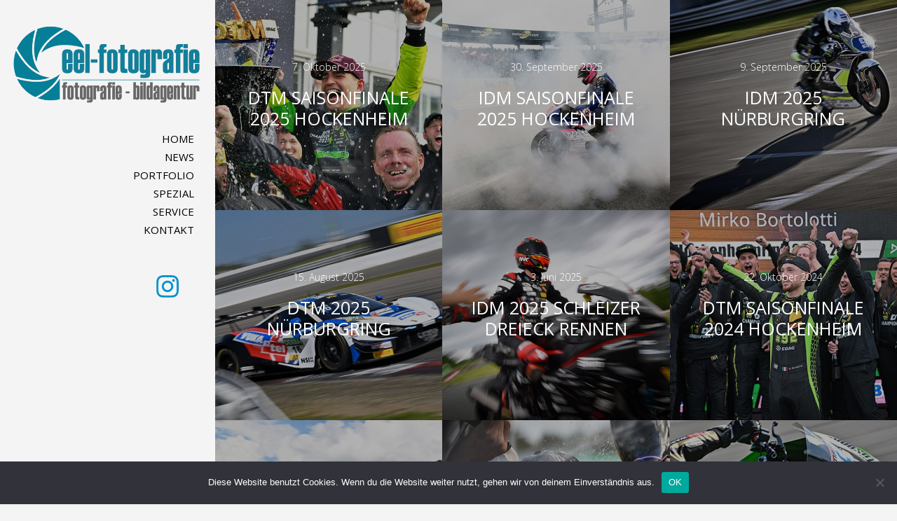

--- FILE ---
content_type: text/css
request_url: http://www.eel-fotografie.de/wp2/wp-content/plugins/nextgen-gallery-plus/modules/nextgen_pro_blog_gallery/static/nextgen_pro_blog_gallery.css?ver=6.9
body_size: 926
content:
.nextgen_pro_blog_gallery {
    text-align: center;
    line-height: normal;
    position: relative;
}

.nextgen_pro_blog_gallery .image-wrapper {
    display: inline-block;
    max-width: 100% !important;
}

.nextgen_pro_blog_gallery .ngg-clear:before,
.nextgen_pro_blog_gallery .ngg-clear:after {
    content: "020";
    display: block;
    height: 0;
    overflow: hidden;
}

.nextgen_pro_blog_gallery .ngg-clear {
    zoom: 1;
}

.nextgen_pro_blog_gallery .ngg-clear:after { clear: both; }

.nextgen_pro_blog_gallery a {
    max-width: 100% !important;
}

.nextgen_pro_blog_gallery a img {
    max-width: 100% !important;
    border: 0;
    display: inline;
}

.ngg_pro_blog_gallery_caption_above {
    margin: 10px auto 5px auto;
}

.ngg_pro_blog_gallery_caption_below {
    margin: 5px auto 15px auto;
}

.nextgen_pro_blog_gallery .image-wrapper .ngg-trigger-buttons {
    margin: 5px auto 10px auto;
    right: 10px;
}


--- FILE ---
content_type: text/css; charset=UTF-8
request_url: http://www.eel-fotografie.de/wp2/nextgen-dcss?name=nextgen_pro_blog&data=eyJvdmVycmlkZV9pbWFnZV9zZXR0aW5ncyI6IjAiLCJpbWFnZV9xdWFsaXR5IjoiMTAwIiwiaW1hZ2VfY3JvcCI6IjAiLCJpbWFnZV93YXRlcm1hcmsiOiIwIiwiaW1hZ2VfZGlzcGxheV9zaXplIjoiMTAyNCIsImltYWdlX21heF9oZWlnaHQiOiIwIiwic3BhY2luZyI6IjUiLCJib3JkZXJfc2l6ZSI6IjAiLCJib3JkZXJfY29sb3IiOiIjRkZGRkZGIiwiZGlzcGxheV9jYXB0aW9ucyI6IjAiLCJjYXB0aW9uX2xvY2F0aW9uIjoiYmVsb3ciLCJkaXNwbGF5X3R5cGVfdmlldyI6ImRlZmF1bHQiLCJuZ2dfdHJpZ2dlcnNfZGlzcGxheSI6ImFsd2F5cyIsImNhcHRpb25zX2VuYWJsZWQiOiIwIiwiY2FwdGlvbnNfZGlzcGxheV9zaGFyaW5nIjoiMSIsImNhcHRpb25zX2Rpc3BsYXlfdGl0bGUiOiIxIiwiY2FwdGlvbnNfZGlzcGxheV9kZXNjcmlwdGlvbiI6IjEiLCJjYXB0aW9uc19hbmltYXRpb24iOiJzbGlkZXVwIiwidXNlX2xpZ2h0Ym94X2VmZmVjdCI6dHJ1ZSwiX2Vycm9ycyI6W10sImlzX2Vjb21tZXJjZV9lbmFibGVkIjpmYWxzZSwiaWQiOiJkaXNwbGF5ZWRfZ2FsbGVyeV9hNGQ5N2M3MjQzYTI3MjYzMzA0MDYxNDgzM2YyY2FmYiJ9&ver=3.59.12
body_size: 106
content:
#displayed_gallery_a4d97c7243a272633040614833f2cafb .image-wrapper {
    margin-bottom: 5px;
}


--- FILE ---
content_type: text/css; charset=UTF-8
request_url: http://www.eel-fotografie.de/wp2/nextgen-dcss?name=nextgen_pro_blog&data=eyJvdmVycmlkZV9pbWFnZV9zZXR0aW5ncyI6IjAiLCJpbWFnZV9xdWFsaXR5IjoiMTAwIiwiaW1hZ2VfY3JvcCI6IjAiLCJpbWFnZV93YXRlcm1hcmsiOiIwIiwiaW1hZ2VfZGlzcGxheV9zaXplIjoiMTAyNCIsImltYWdlX21heF9oZWlnaHQiOiIwIiwic3BhY2luZyI6IjUiLCJib3JkZXJfc2l6ZSI6IjAiLCJib3JkZXJfY29sb3IiOiIjRkZGRkZGIiwiZGlzcGxheV9jYXB0aW9ucyI6IjAiLCJjYXB0aW9uX2xvY2F0aW9uIjoiYmVsb3ciLCJkaXNwbGF5X3R5cGVfdmlldyI6ImRlZmF1bHQiLCJuZ2dfdHJpZ2dlcnNfZGlzcGxheSI6ImFsd2F5cyIsImNhcHRpb25zX2VuYWJsZWQiOiIwIiwiY2FwdGlvbnNfZGlzcGxheV9zaGFyaW5nIjoiMSIsImNhcHRpb25zX2Rpc3BsYXlfdGl0bGUiOiIxIiwiY2FwdGlvbnNfZGlzcGxheV9kZXNjcmlwdGlvbiI6IjEiLCJjYXB0aW9uc19hbmltYXRpb24iOiJzbGlkZXVwIiwidXNlX2xpZ2h0Ym94X2VmZmVjdCI6dHJ1ZSwiX2Vycm9ycyI6W10sImlzX2Vjb21tZXJjZV9lbmFibGVkIjpmYWxzZSwiaWQiOiJkaXNwbGF5ZWRfZ2FsbGVyeV84MWZmM2M4MDVjMmI0NmQ1ZWIwZGQ1YWNkNDYyMDU3ZCJ9&ver=3.59.12
body_size: 106
content:
#displayed_gallery_81ff3c805c2b46d5eb0dd5acd462057d .image-wrapper {
    margin-bottom: 5px;
}


--- FILE ---
content_type: text/css; charset=UTF-8
request_url: http://www.eel-fotografie.de/wp2/nextgen-dcss?name=nextgen_pro_blog&data=eyJvdmVycmlkZV9pbWFnZV9zZXR0aW5ncyI6IjAiLCJpbWFnZV9xdWFsaXR5IjoiMTAwIiwiaW1hZ2VfY3JvcCI6IjAiLCJpbWFnZV93YXRlcm1hcmsiOiIwIiwiaW1hZ2VfZGlzcGxheV9zaXplIjoiMTAyNCIsImltYWdlX21heF9oZWlnaHQiOiIwIiwic3BhY2luZyI6IjUiLCJib3JkZXJfc2l6ZSI6IjAiLCJib3JkZXJfY29sb3IiOiIjRkZGRkZGIiwiZGlzcGxheV9jYXB0aW9ucyI6IjAiLCJjYXB0aW9uX2xvY2F0aW9uIjoiYmVsb3ciLCJkaXNwbGF5X3R5cGVfdmlldyI6ImRlZmF1bHQiLCJuZ2dfdHJpZ2dlcnNfZGlzcGxheSI6ImFsd2F5cyIsImNhcHRpb25zX2VuYWJsZWQiOiIwIiwiY2FwdGlvbnNfZGlzcGxheV9zaGFyaW5nIjoiMSIsImNhcHRpb25zX2Rpc3BsYXlfdGl0bGUiOiIxIiwiY2FwdGlvbnNfZGlzcGxheV9kZXNjcmlwdGlvbiI6IjEiLCJjYXB0aW9uc19hbmltYXRpb24iOiJzbGlkZXVwIiwidXNlX2xpZ2h0Ym94X2VmZmVjdCI6dHJ1ZSwiX2Vycm9ycyI6W10sImlzX2Vjb21tZXJjZV9lbmFibGVkIjpmYWxzZSwiaWQiOiJkaXNwbGF5ZWRfZ2FsbGVyeV8wZjRhNzg0ODAyMjhjOGFmNmE4NGUyNWFmZjMwMGRiMSJ9&ver=3.59.12
body_size: 106
content:
#displayed_gallery_0f4a78480228c8af6a84e25aff300db1 .image-wrapper {
    margin-bottom: 5px;
}


--- FILE ---
content_type: text/css; charset=UTF-8
request_url: http://www.eel-fotografie.de/wp2/nextgen-dcss?name=nextgen_pro_blog&data=eyJvdmVycmlkZV9pbWFnZV9zZXR0aW5ncyI6IjAiLCJpbWFnZV9xdWFsaXR5IjoiMTAwIiwiaW1hZ2VfY3JvcCI6IjAiLCJpbWFnZV93YXRlcm1hcmsiOiIwIiwiaW1hZ2VfZGlzcGxheV9zaXplIjoiMTAyNCIsImltYWdlX21heF9oZWlnaHQiOiIwIiwic3BhY2luZyI6IjUiLCJib3JkZXJfc2l6ZSI6IjAiLCJib3JkZXJfY29sb3IiOiIjRkZGRkZGIiwiZGlzcGxheV9jYXB0aW9ucyI6IjAiLCJjYXB0aW9uX2xvY2F0aW9uIjoiYmVsb3ciLCJkaXNwbGF5X3R5cGVfdmlldyI6ImRlZmF1bHQiLCJuZ2dfdHJpZ2dlcnNfZGlzcGxheSI6ImFsd2F5cyIsImNhcHRpb25zX2VuYWJsZWQiOiIwIiwiY2FwdGlvbnNfZGlzcGxheV9zaGFyaW5nIjoiMSIsImNhcHRpb25zX2Rpc3BsYXlfdGl0bGUiOiIxIiwiY2FwdGlvbnNfZGlzcGxheV9kZXNjcmlwdGlvbiI6IjEiLCJjYXB0aW9uc19hbmltYXRpb24iOiJzbGlkZXVwIiwidXNlX2xpZ2h0Ym94X2VmZmVjdCI6dHJ1ZSwiX2Vycm9ycyI6W10sImlzX2Vjb21tZXJjZV9lbmFibGVkIjpmYWxzZSwiaWQiOiJkaXNwbGF5ZWRfZ2FsbGVyeV8yMWM0NTIxMDE1MTYxYmVlN2ZjZWU2MTIxY2Y1ZDYwMCJ9&ver=3.59.12
body_size: 106
content:
#displayed_gallery_21c4521015161bee7fcee6121cf5d600 .image-wrapper {
    margin-bottom: 5px;
}


--- FILE ---
content_type: text/css; charset=UTF-8
request_url: http://www.eel-fotografie.de/wp2/nextgen-dcss?name=nextgen_pro_blog&data=eyJvdmVycmlkZV9pbWFnZV9zZXR0aW5ncyI6IjAiLCJpbWFnZV9xdWFsaXR5IjoiMTAwIiwiaW1hZ2VfY3JvcCI6IjAiLCJpbWFnZV93YXRlcm1hcmsiOiIwIiwiaW1hZ2VfZGlzcGxheV9zaXplIjoiMTAyNCIsImltYWdlX21heF9oZWlnaHQiOiIwIiwic3BhY2luZyI6IjUiLCJib3JkZXJfc2l6ZSI6IjAiLCJib3JkZXJfY29sb3IiOiIjRkZGRkZGIiwiZGlzcGxheV9jYXB0aW9ucyI6IjAiLCJjYXB0aW9uX2xvY2F0aW9uIjoiYmVsb3ciLCJkaXNwbGF5X3R5cGVfdmlldyI6ImRlZmF1bHQiLCJuZ2dfdHJpZ2dlcnNfZGlzcGxheSI6ImFsd2F5cyIsImNhcHRpb25zX2VuYWJsZWQiOiIwIiwiY2FwdGlvbnNfZGlzcGxheV9zaGFyaW5nIjoiMSIsImNhcHRpb25zX2Rpc3BsYXlfdGl0bGUiOiIxIiwiY2FwdGlvbnNfZGlzcGxheV9kZXNjcmlwdGlvbiI6IjEiLCJjYXB0aW9uc19hbmltYXRpb24iOiJzbGlkZXVwIiwidXNlX2xpZ2h0Ym94X2VmZmVjdCI6dHJ1ZSwiX2Vycm9ycyI6W10sImlzX2Vjb21tZXJjZV9lbmFibGVkIjpmYWxzZSwiaWQiOiJkaXNwbGF5ZWRfZ2FsbGVyeV8yMzNlZDFkOTBlNTc2ZWRkMTBhMjkyZGU1ZmM2YjhlYiJ9&ver=3.59.12
body_size: 106
content:
#displayed_gallery_233ed1d90e576edd10a292de5fc6b8eb .image-wrapper {
    margin-bottom: 5px;
}


--- FILE ---
content_type: text/css; charset=UTF-8
request_url: http://www.eel-fotografie.de/wp2/nextgen-dcss?name=nextgen_pro_blog&data=eyJvdmVycmlkZV9pbWFnZV9zZXR0aW5ncyI6IjAiLCJpbWFnZV9xdWFsaXR5IjoiMTAwIiwiaW1hZ2VfY3JvcCI6IjAiLCJpbWFnZV93YXRlcm1hcmsiOiIwIiwiaW1hZ2VfZGlzcGxheV9zaXplIjoiMTAyNCIsImltYWdlX21heF9oZWlnaHQiOiIwIiwic3BhY2luZyI6IjUiLCJib3JkZXJfc2l6ZSI6IjAiLCJib3JkZXJfY29sb3IiOiIjRkZGRkZGIiwiZGlzcGxheV9jYXB0aW9ucyI6IjAiLCJjYXB0aW9uX2xvY2F0aW9uIjoiYmVsb3ciLCJkaXNwbGF5X3R5cGVfdmlldyI6ImRlZmF1bHQiLCJuZ2dfdHJpZ2dlcnNfZGlzcGxheSI6ImFsd2F5cyIsImNhcHRpb25zX2VuYWJsZWQiOiIwIiwiY2FwdGlvbnNfZGlzcGxheV9zaGFyaW5nIjoiMSIsImNhcHRpb25zX2Rpc3BsYXlfdGl0bGUiOiIxIiwiY2FwdGlvbnNfZGlzcGxheV9kZXNjcmlwdGlvbiI6IjEiLCJjYXB0aW9uc19hbmltYXRpb24iOiJzbGlkZXVwIiwidXNlX2xpZ2h0Ym94X2VmZmVjdCI6dHJ1ZSwiX2Vycm9ycyI6W10sImlzX2Vjb21tZXJjZV9lbmFibGVkIjpmYWxzZSwiaWQiOiJkaXNwbGF5ZWRfZ2FsbGVyeV9iZjBkN2M4ZDZiMDhhZjhkZjMzZTEwMTliMmMyOTE4NCJ9&ver=3.59.12
body_size: 106
content:
#displayed_gallery_bf0d7c8d6b08af8df33e1019b2c29184 .image-wrapper {
    margin-bottom: 5px;
}


--- FILE ---
content_type: text/css; charset=UTF-8
request_url: http://www.eel-fotografie.de/wp2/nextgen-dcss?name=nextgen_pro_blog&data=eyJvdmVycmlkZV9pbWFnZV9zZXR0aW5ncyI6IjAiLCJpbWFnZV9xdWFsaXR5IjoiMTAwIiwiaW1hZ2VfY3JvcCI6IjAiLCJpbWFnZV93YXRlcm1hcmsiOiIwIiwiaW1hZ2VfZGlzcGxheV9zaXplIjoiMTAyNCIsImltYWdlX21heF9oZWlnaHQiOiIwIiwic3BhY2luZyI6IjUiLCJib3JkZXJfc2l6ZSI6IjAiLCJib3JkZXJfY29sb3IiOiIjRkZGRkZGIiwiZGlzcGxheV9jYXB0aW9ucyI6IjAiLCJjYXB0aW9uX2xvY2F0aW9uIjoiYmVsb3ciLCJkaXNwbGF5X3R5cGVfdmlldyI6ImRlZmF1bHQiLCJuZ2dfdHJpZ2dlcnNfZGlzcGxheSI6ImFsd2F5cyIsImNhcHRpb25zX2VuYWJsZWQiOiIwIiwiY2FwdGlvbnNfZGlzcGxheV9zaGFyaW5nIjoiMSIsImNhcHRpb25zX2Rpc3BsYXlfdGl0bGUiOiIxIiwiY2FwdGlvbnNfZGlzcGxheV9kZXNjcmlwdGlvbiI6IjEiLCJjYXB0aW9uc19hbmltYXRpb24iOiJzbGlkZXVwIiwidXNlX2xpZ2h0Ym94X2VmZmVjdCI6dHJ1ZSwiX2Vycm9ycyI6W10sImlzX2Vjb21tZXJjZV9lbmFibGVkIjpmYWxzZSwiaWQiOiJkaXNwbGF5ZWRfZ2FsbGVyeV9kMzU4NTE2ZTMzZjMyNDgwMWFjMjJhYjBiMzkzZGMzMCJ9&ver=3.59.12
body_size: 106
content:
#displayed_gallery_d358516e33f324801ac22ab0b393dc30 .image-wrapper {
    margin-bottom: 5px;
}


--- FILE ---
content_type: text/css; charset=UTF-8
request_url: http://www.eel-fotografie.de/wp2/nextgen-dcss?name=nextgen_pro_blog&data=eyJvdmVycmlkZV9pbWFnZV9zZXR0aW5ncyI6IjAiLCJpbWFnZV9xdWFsaXR5IjoiMTAwIiwiaW1hZ2VfY3JvcCI6IjAiLCJpbWFnZV93YXRlcm1hcmsiOiIwIiwiaW1hZ2VfZGlzcGxheV9zaXplIjoiMTAyNCIsImltYWdlX21heF9oZWlnaHQiOiIwIiwic3BhY2luZyI6IjUiLCJib3JkZXJfc2l6ZSI6IjAiLCJib3JkZXJfY29sb3IiOiIjRkZGRkZGIiwiZGlzcGxheV9jYXB0aW9ucyI6IjAiLCJjYXB0aW9uX2xvY2F0aW9uIjoiYmVsb3ciLCJkaXNwbGF5X3R5cGVfdmlldyI6ImRlZmF1bHQiLCJuZ2dfdHJpZ2dlcnNfZGlzcGxheSI6ImFsd2F5cyIsImNhcHRpb25zX2VuYWJsZWQiOiIwIiwiY2FwdGlvbnNfZGlzcGxheV9zaGFyaW5nIjoiMSIsImNhcHRpb25zX2Rpc3BsYXlfdGl0bGUiOiIxIiwiY2FwdGlvbnNfZGlzcGxheV9kZXNjcmlwdGlvbiI6IjEiLCJjYXB0aW9uc19hbmltYXRpb24iOiJzbGlkZXVwIiwidXNlX2xpZ2h0Ym94X2VmZmVjdCI6dHJ1ZSwiX2Vycm9ycyI6W10sImlzX2Vjb21tZXJjZV9lbmFibGVkIjpmYWxzZSwiaWQiOiJkaXNwbGF5ZWRfZ2FsbGVyeV9mZmY2YzI4YjdmNTViY2M3ZTY3Mjg3MjgyZmU2NmQyMyJ9&ver=3.59.12
body_size: 106
content:
#displayed_gallery_fff6c28b7f55bcc7e67287282fe66d23 .image-wrapper {
    margin-bottom: 5px;
}


--- FILE ---
content_type: text/css; charset=UTF-8
request_url: http://www.eel-fotografie.de/wp2/nextgen-dcss?name=nextgen_pro_blog&data=eyJvdmVycmlkZV9pbWFnZV9zZXR0aW5ncyI6IjAiLCJpbWFnZV9xdWFsaXR5IjoiMTAwIiwiaW1hZ2VfY3JvcCI6IjAiLCJpbWFnZV93YXRlcm1hcmsiOiIwIiwiaW1hZ2VfZGlzcGxheV9zaXplIjoiMTAyNCIsImltYWdlX21heF9oZWlnaHQiOiIwIiwic3BhY2luZyI6IjUiLCJib3JkZXJfc2l6ZSI6IjAiLCJib3JkZXJfY29sb3IiOiIjRkZGRkZGIiwiZGlzcGxheV9jYXB0aW9ucyI6IjAiLCJjYXB0aW9uX2xvY2F0aW9uIjoiYmVsb3ciLCJkaXNwbGF5X3R5cGVfdmlldyI6ImRlZmF1bHQiLCJuZ2dfdHJpZ2dlcnNfZGlzcGxheSI6ImFsd2F5cyIsImNhcHRpb25zX2VuYWJsZWQiOiIwIiwiY2FwdGlvbnNfZGlzcGxheV9zaGFyaW5nIjoiMSIsImNhcHRpb25zX2Rpc3BsYXlfdGl0bGUiOiIxIiwiY2FwdGlvbnNfZGlzcGxheV9kZXNjcmlwdGlvbiI6IjEiLCJjYXB0aW9uc19hbmltYXRpb24iOiJzbGlkZXVwIiwidXNlX2xpZ2h0Ym94X2VmZmVjdCI6dHJ1ZSwiX2Vycm9ycyI6W10sImlzX2Vjb21tZXJjZV9lbmFibGVkIjpmYWxzZSwiaWQiOiJkaXNwbGF5ZWRfZ2FsbGVyeV9jZTQ3NDRlM2VhODM3NDNkODMxNWE5YzQxMDdjYmYxNSJ9&ver=3.59.12
body_size: 106
content:
#displayed_gallery_ce4744e3ea83743d8315a9c4107cbf15 .image-wrapper {
    margin-bottom: 5px;
}


--- FILE ---
content_type: text/css; charset=UTF-8
request_url: http://www.eel-fotografie.de/wp2/nextgen-dcss?name=nextgen_pro_blog&data=eyJvdmVycmlkZV9pbWFnZV9zZXR0aW5ncyI6IjAiLCJpbWFnZV9xdWFsaXR5IjoiMTAwIiwiaW1hZ2VfY3JvcCI6IjAiLCJpbWFnZV93YXRlcm1hcmsiOiIwIiwiaW1hZ2VfZGlzcGxheV9zaXplIjoiMTAyNCIsImltYWdlX21heF9oZWlnaHQiOiIwIiwic3BhY2luZyI6IjUiLCJib3JkZXJfc2l6ZSI6IjAiLCJib3JkZXJfY29sb3IiOiIjRkZGRkZGIiwiZGlzcGxheV9jYXB0aW9ucyI6IjAiLCJjYXB0aW9uX2xvY2F0aW9uIjoiYmVsb3ciLCJkaXNwbGF5X3R5cGVfdmlldyI6ImRlZmF1bHQiLCJuZ2dfdHJpZ2dlcnNfZGlzcGxheSI6ImFsd2F5cyIsImNhcHRpb25zX2VuYWJsZWQiOiIwIiwiY2FwdGlvbnNfZGlzcGxheV9zaGFyaW5nIjoiMSIsImNhcHRpb25zX2Rpc3BsYXlfdGl0bGUiOiIxIiwiY2FwdGlvbnNfZGlzcGxheV9kZXNjcmlwdGlvbiI6IjEiLCJjYXB0aW9uc19hbmltYXRpb24iOiJzbGlkZXVwIiwidXNlX2xpZ2h0Ym94X2VmZmVjdCI6dHJ1ZSwiX2Vycm9ycyI6W10sImlzX2Vjb21tZXJjZV9lbmFibGVkIjpmYWxzZSwiaWQiOiJkaXNwbGF5ZWRfZ2FsbGVyeV82MTRmYzhhMTc5YmVmZThhNzQ1NDkzOTk3ZDdkNzU2OSJ9&ver=3.59.12
body_size: 106
content:
#displayed_gallery_614fc8a179befe8a745493997d7d7569 .image-wrapper {
    margin-bottom: 5px;
}


--- FILE ---
content_type: text/css; charset=UTF-8
request_url: http://www.eel-fotografie.de/wp2/nextgen-dcss?name=nextgen_pro_blog&data=eyJvdmVycmlkZV9pbWFnZV9zZXR0aW5ncyI6IjAiLCJpbWFnZV9xdWFsaXR5IjoiMTAwIiwiaW1hZ2VfY3JvcCI6IjAiLCJpbWFnZV93YXRlcm1hcmsiOiIwIiwiaW1hZ2VfZGlzcGxheV9zaXplIjoiMTAyNCIsImltYWdlX21heF9oZWlnaHQiOiIwIiwic3BhY2luZyI6IjUiLCJib3JkZXJfc2l6ZSI6IjAiLCJib3JkZXJfY29sb3IiOiIjRkZGRkZGIiwiZGlzcGxheV9jYXB0aW9ucyI6IjAiLCJjYXB0aW9uX2xvY2F0aW9uIjoiYmVsb3ciLCJkaXNwbGF5X3R5cGVfdmlldyI6ImRlZmF1bHQiLCJuZ2dfdHJpZ2dlcnNfZGlzcGxheSI6ImFsd2F5cyIsImNhcHRpb25zX2VuYWJsZWQiOiIwIiwiY2FwdGlvbnNfZGlzcGxheV9zaGFyaW5nIjoiMSIsImNhcHRpb25zX2Rpc3BsYXlfdGl0bGUiOiIxIiwiY2FwdGlvbnNfZGlzcGxheV9kZXNjcmlwdGlvbiI6IjEiLCJjYXB0aW9uc19hbmltYXRpb24iOiJzbGlkZXVwIiwidXNlX2xpZ2h0Ym94X2VmZmVjdCI6dHJ1ZSwiX2Vycm9ycyI6W10sImlzX2Vjb21tZXJjZV9lbmFibGVkIjpmYWxzZSwiaWQiOiJkaXNwbGF5ZWRfZ2FsbGVyeV8wMGQ4ZDQ0MWUyZmEyZDFkMjJiOTkxNmE5YzIxOTgzNSJ9&ver=3.59.12
body_size: 106
content:
#displayed_gallery_00d8d441e2fa2d1d22b9916a9c219835 .image-wrapper {
    margin-bottom: 5px;
}


--- FILE ---
content_type: text/css; charset=UTF-8
request_url: http://www.eel-fotografie.de/wp2/nextgen-dcss?name=nextgen_pro_blog&data=eyJvdmVycmlkZV9pbWFnZV9zZXR0aW5ncyI6IjAiLCJpbWFnZV9xdWFsaXR5IjoiMTAwIiwiaW1hZ2VfY3JvcCI6IjAiLCJpbWFnZV93YXRlcm1hcmsiOiIwIiwiaW1hZ2VfZGlzcGxheV9zaXplIjoiMTAyNCIsImltYWdlX21heF9oZWlnaHQiOiIwIiwic3BhY2luZyI6IjUiLCJib3JkZXJfc2l6ZSI6IjAiLCJib3JkZXJfY29sb3IiOiIjRkZGRkZGIiwiZGlzcGxheV9jYXB0aW9ucyI6IjAiLCJjYXB0aW9uX2xvY2F0aW9uIjoiYmVsb3ciLCJkaXNwbGF5X3R5cGVfdmlldyI6ImRlZmF1bHQiLCJuZ2dfdHJpZ2dlcnNfZGlzcGxheSI6ImFsd2F5cyIsImNhcHRpb25zX2VuYWJsZWQiOiIwIiwiY2FwdGlvbnNfZGlzcGxheV9zaGFyaW5nIjoiMSIsImNhcHRpb25zX2Rpc3BsYXlfdGl0bGUiOiIxIiwiY2FwdGlvbnNfZGlzcGxheV9kZXNjcmlwdGlvbiI6IjEiLCJjYXB0aW9uc19hbmltYXRpb24iOiJzbGlkZXVwIiwidXNlX2xpZ2h0Ym94X2VmZmVjdCI6dHJ1ZSwiX2Vycm9ycyI6W10sImlzX2Vjb21tZXJjZV9lbmFibGVkIjpmYWxzZSwiaWQiOiJkaXNwbGF5ZWRfZ2FsbGVyeV9kOGFhYTEyNDM4ZDNkNDIzNWIxNzBhMzM0MDUzYzc4ZiJ9&ver=3.59.12
body_size: 106
content:
#displayed_gallery_d8aaa12438d3d4235b170a334053c78f .image-wrapper {
    margin-bottom: 5px;
}


--- FILE ---
content_type: text/css; charset=UTF-8
request_url: http://www.eel-fotografie.de/wp2/nextgen-dcss?name=nextgen_pro_blog&data=eyJvdmVycmlkZV9pbWFnZV9zZXR0aW5ncyI6IjAiLCJpbWFnZV9xdWFsaXR5IjoiMTAwIiwiaW1hZ2VfY3JvcCI6IjAiLCJpbWFnZV93YXRlcm1hcmsiOiIwIiwiaW1hZ2VfZGlzcGxheV9zaXplIjoiMTAyNCIsImltYWdlX21heF9oZWlnaHQiOiIwIiwic3BhY2luZyI6IjUiLCJib3JkZXJfc2l6ZSI6IjAiLCJib3JkZXJfY29sb3IiOiIjRkZGRkZGIiwiZGlzcGxheV9jYXB0aW9ucyI6IjAiLCJjYXB0aW9uX2xvY2F0aW9uIjoiYmVsb3ciLCJkaXNwbGF5X3R5cGVfdmlldyI6ImRlZmF1bHQiLCJuZ2dfdHJpZ2dlcnNfZGlzcGxheSI6ImFsd2F5cyIsImNhcHRpb25zX2VuYWJsZWQiOiIwIiwiY2FwdGlvbnNfZGlzcGxheV9zaGFyaW5nIjoiMSIsImNhcHRpb25zX2Rpc3BsYXlfdGl0bGUiOiIxIiwiY2FwdGlvbnNfZGlzcGxheV9kZXNjcmlwdGlvbiI6IjEiLCJjYXB0aW9uc19hbmltYXRpb24iOiJzbGlkZXVwIiwidXNlX2xpZ2h0Ym94X2VmZmVjdCI6dHJ1ZSwiX2Vycm9ycyI6W10sImlzX2Vjb21tZXJjZV9lbmFibGVkIjpmYWxzZSwiaWQiOiJkaXNwbGF5ZWRfZ2FsbGVyeV8wNGZiYzlmZTE5NzYwZmVkOWFlYjgzYWZkNzUxYTljNSJ9&ver=3.59.12
body_size: 106
content:
#displayed_gallery_04fbc9fe19760fed9aeb83afd751a9c5 .image-wrapper {
    margin-bottom: 5px;
}


--- FILE ---
content_type: text/css; charset=UTF-8
request_url: http://www.eel-fotografie.de/wp2/nextgen-dcss?name=nextgen_pro_blog&data=eyJvdmVycmlkZV9pbWFnZV9zZXR0aW5ncyI6IjAiLCJpbWFnZV9xdWFsaXR5IjoiMTAwIiwiaW1hZ2VfY3JvcCI6IjAiLCJpbWFnZV93YXRlcm1hcmsiOiIwIiwiaW1hZ2VfZGlzcGxheV9zaXplIjoiMTAyNCIsImltYWdlX21heF9oZWlnaHQiOiIwIiwic3BhY2luZyI6IjUiLCJib3JkZXJfc2l6ZSI6IjAiLCJib3JkZXJfY29sb3IiOiIjRkZGRkZGIiwiZGlzcGxheV9jYXB0aW9ucyI6IjAiLCJjYXB0aW9uX2xvY2F0aW9uIjoiYmVsb3ciLCJkaXNwbGF5X3R5cGVfdmlldyI6ImRlZmF1bHQiLCJuZ2dfdHJpZ2dlcnNfZGlzcGxheSI6ImFsd2F5cyIsImNhcHRpb25zX2VuYWJsZWQiOiIwIiwiY2FwdGlvbnNfZGlzcGxheV9zaGFyaW5nIjoiMSIsImNhcHRpb25zX2Rpc3BsYXlfdGl0bGUiOiIxIiwiY2FwdGlvbnNfZGlzcGxheV9kZXNjcmlwdGlvbiI6IjEiLCJjYXB0aW9uc19hbmltYXRpb24iOiJzbGlkZXVwIiwidXNlX2xpZ2h0Ym94X2VmZmVjdCI6dHJ1ZSwiX2Vycm9ycyI6W10sImlzX2Vjb21tZXJjZV9lbmFibGVkIjpmYWxzZSwiaWQiOiJkaXNwbGF5ZWRfZ2FsbGVyeV84MDNjOTg1ZWI5YTllOWY5MDMzNjA3ZTMwZDg1ZWRmYSJ9&ver=3.59.12
body_size: 106
content:
#displayed_gallery_803c985eb9a9e9f9033607e30d85edfa .image-wrapper {
    margin-bottom: 5px;
}


--- FILE ---
content_type: text/css; charset=UTF-8
request_url: http://www.eel-fotografie.de/wp2/nextgen-dcss?name=nextgen_pro_blog&data=eyJvdmVycmlkZV9pbWFnZV9zZXR0aW5ncyI6IjAiLCJpbWFnZV9xdWFsaXR5IjoiMTAwIiwiaW1hZ2VfY3JvcCI6IjAiLCJpbWFnZV93YXRlcm1hcmsiOiIwIiwiaW1hZ2VfZGlzcGxheV9zaXplIjoiMTAyNCIsImltYWdlX21heF9oZWlnaHQiOiIwIiwic3BhY2luZyI6IjUiLCJib3JkZXJfc2l6ZSI6IjAiLCJib3JkZXJfY29sb3IiOiIjRkZGRkZGIiwiZGlzcGxheV9jYXB0aW9ucyI6IjAiLCJjYXB0aW9uX2xvY2F0aW9uIjoiYmVsb3ciLCJkaXNwbGF5X3R5cGVfdmlldyI6ImRlZmF1bHQiLCJuZ2dfdHJpZ2dlcnNfZGlzcGxheSI6ImFsd2F5cyIsImNhcHRpb25zX2VuYWJsZWQiOiIwIiwiY2FwdGlvbnNfZGlzcGxheV9zaGFyaW5nIjoiMSIsImNhcHRpb25zX2Rpc3BsYXlfdGl0bGUiOiIxIiwiY2FwdGlvbnNfZGlzcGxheV9kZXNjcmlwdGlvbiI6IjEiLCJjYXB0aW9uc19hbmltYXRpb24iOiJzbGlkZXVwIiwidXNlX2xpZ2h0Ym94X2VmZmVjdCI6dHJ1ZSwiX2Vycm9ycyI6W10sImlzX2Vjb21tZXJjZV9lbmFibGVkIjpmYWxzZSwiaWQiOiJkaXNwbGF5ZWRfZ2FsbGVyeV9lZTE2MTgyMDE1YzlhNjE1NDExNmE0NjE2ZjAxMWE4YiJ9&ver=3.59.12
body_size: 106
content:
#displayed_gallery_ee16182015c9a6154116a4616f011a8b .image-wrapper {
    margin-bottom: 5px;
}


--- FILE ---
content_type: text/css; charset=UTF-8
request_url: http://www.eel-fotografie.de/wp2/nextgen-dcss?name=nextgen_pro_blog&data=eyJvdmVycmlkZV9pbWFnZV9zZXR0aW5ncyI6IjAiLCJpbWFnZV9xdWFsaXR5IjoiMTAwIiwiaW1hZ2VfY3JvcCI6IjAiLCJpbWFnZV93YXRlcm1hcmsiOiIwIiwiaW1hZ2VfZGlzcGxheV9zaXplIjoiMTAyNCIsImltYWdlX21heF9oZWlnaHQiOiIwIiwic3BhY2luZyI6IjUiLCJib3JkZXJfc2l6ZSI6IjAiLCJib3JkZXJfY29sb3IiOiIjRkZGRkZGIiwiZGlzcGxheV9jYXB0aW9ucyI6IjAiLCJjYXB0aW9uX2xvY2F0aW9uIjoiYmVsb3ciLCJkaXNwbGF5X3R5cGVfdmlldyI6ImRlZmF1bHQiLCJuZ2dfdHJpZ2dlcnNfZGlzcGxheSI6ImFsd2F5cyIsImNhcHRpb25zX2VuYWJsZWQiOiIwIiwiY2FwdGlvbnNfZGlzcGxheV9zaGFyaW5nIjoiMSIsImNhcHRpb25zX2Rpc3BsYXlfdGl0bGUiOiIxIiwiY2FwdGlvbnNfZGlzcGxheV9kZXNjcmlwdGlvbiI6IjEiLCJjYXB0aW9uc19hbmltYXRpb24iOiJzbGlkZXVwIiwidXNlX2xpZ2h0Ym94X2VmZmVjdCI6dHJ1ZSwiX2Vycm9ycyI6W10sImlzX2Vjb21tZXJjZV9lbmFibGVkIjpmYWxzZSwiaWQiOiJkaXNwbGF5ZWRfZ2FsbGVyeV9iOTIyYTA3YTk3NjI4NjY5NjViODIzYThmYWYzNDU1ZCJ9&ver=3.59.12
body_size: 106
content:
#displayed_gallery_b922a07a9762866965b823a8faf3455d .image-wrapper {
    margin-bottom: 5px;
}


--- FILE ---
content_type: text/css
request_url: http://www.eel-fotografie.de/wp2/wp-content/plugins/nextgen-gallery-plus/modules/nextgen_pro_sidescroll/static/nextgen_pro_sidescroll.css?ver=6.9
body_size: 991
content:
.nextgen_pro_sidescroll {
	position: fixed;
    left: 500vw;
	padding: 10px 0;
}

.nextgen_pro_sidescroll.nextgen_pro_sidescroll_open {
    position: relative;
    left: auto;
}

.nextgen_pro_sidescroll_wrapper {
    padding-bottom: 16px;
}

.nextgen_pro_sidescroll .image-wrapper {
    display: inline;
}

/* For theme conflicts with Twenty series themes */
.nextgen_pro_sidescroll_wrapper a {
    box-shadow: none;
}

.nextgen_pro_sidescroll_wrapper img {
    margin-left: 2px;
}

/* For theme conflicts with Twenty series themes */
.nextgen_pro_sidescroll_wrapper img.nextgen_pro_sidescroll_image {
    display: inline;
}

/* For compatibility with hover captions */
.nextgen_pro_sidescroll figure.ngg-figure {
    display: inline-block !important;
    height: auto !important;
    opacity: 1 !important;
}

.nextgen_pro_sidescroll .gallery-nav {
    box-shadow: -3px -3px 7px #CCC;
    padding: 10px 15px;
    margin-top: 10px;
    font-weight: bold;
    color: #555;
    display: none
}

--- FILE ---
content_type: text/css; charset=UTF-8
request_url: http://www.eel-fotografie.de/wp2/nextgen-dcss?name=nextgen_pro_blog&data=eyJvdmVycmlkZV9pbWFnZV9zZXR0aW5ncyI6IjAiLCJpbWFnZV9xdWFsaXR5IjoiMTAwIiwiaW1hZ2VfY3JvcCI6IjAiLCJpbWFnZV93YXRlcm1hcmsiOiIwIiwiaW1hZ2VfZGlzcGxheV9zaXplIjoiMTAyNCIsImltYWdlX21heF9oZWlnaHQiOiIwIiwic3BhY2luZyI6IjUiLCJib3JkZXJfc2l6ZSI6IjAiLCJib3JkZXJfY29sb3IiOiIjRkZGRkZGIiwiZGlzcGxheV9jYXB0aW9ucyI6IjAiLCJjYXB0aW9uX2xvY2F0aW9uIjoiYmVsb3ciLCJkaXNwbGF5X3R5cGVfdmlldyI6ImRlZmF1bHQiLCJuZ2dfdHJpZ2dlcnNfZGlzcGxheSI6ImFsd2F5cyIsImNhcHRpb25zX2VuYWJsZWQiOiIwIiwiY2FwdGlvbnNfZGlzcGxheV9zaGFyaW5nIjoiMSIsImNhcHRpb25zX2Rpc3BsYXlfdGl0bGUiOiIxIiwiY2FwdGlvbnNfZGlzcGxheV9kZXNjcmlwdGlvbiI6IjEiLCJjYXB0aW9uc19hbmltYXRpb24iOiJzbGlkZXVwIiwidXNlX2xpZ2h0Ym94X2VmZmVjdCI6dHJ1ZSwiX2Vycm9ycyI6W10sImlzX2Vjb21tZXJjZV9lbmFibGVkIjpmYWxzZSwiaWQiOiJkaXNwbGF5ZWRfZ2FsbGVyeV84NTk1YTQ2YjliZjZkOWRjMTE1NGEyYjllNWJiZmYxZSJ9&ver=3.59.12
body_size: 106
content:
#displayed_gallery_8595a46b9bf6d9dc1154a2b9e5bbff1e .image-wrapper {
    margin-bottom: 5px;
}


--- FILE ---
content_type: text/css; charset=UTF-8
request_url: http://www.eel-fotografie.de/wp2/nextgen-dcss?name=nextgen_pro_blog&data=eyJvdmVycmlkZV9pbWFnZV9zZXR0aW5ncyI6IjAiLCJpbWFnZV9xdWFsaXR5IjoiMTAwIiwiaW1hZ2VfY3JvcCI6IjAiLCJpbWFnZV93YXRlcm1hcmsiOiIwIiwiaW1hZ2VfZGlzcGxheV9zaXplIjoiMTAyNCIsImltYWdlX21heF9oZWlnaHQiOiIwIiwic3BhY2luZyI6IjUiLCJib3JkZXJfc2l6ZSI6IjAiLCJib3JkZXJfY29sb3IiOiIjRkZGRkZGIiwiZGlzcGxheV9jYXB0aW9ucyI6IjAiLCJjYXB0aW9uX2xvY2F0aW9uIjoiYmVsb3ciLCJkaXNwbGF5X3R5cGVfdmlldyI6ImRlZmF1bHQiLCJuZ2dfdHJpZ2dlcnNfZGlzcGxheSI6ImFsd2F5cyIsImNhcHRpb25zX2VuYWJsZWQiOiIwIiwiY2FwdGlvbnNfZGlzcGxheV9zaGFyaW5nIjoiMSIsImNhcHRpb25zX2Rpc3BsYXlfdGl0bGUiOiIxIiwiY2FwdGlvbnNfZGlzcGxheV9kZXNjcmlwdGlvbiI6IjEiLCJjYXB0aW9uc19hbmltYXRpb24iOiJzbGlkZXVwIiwidXNlX2xpZ2h0Ym94X2VmZmVjdCI6dHJ1ZSwiX2Vycm9ycyI6W10sImlzX2Vjb21tZXJjZV9lbmFibGVkIjpmYWxzZSwiaWQiOiJkaXNwbGF5ZWRfZ2FsbGVyeV9iYWQ5NzllZjlkMmFjNjQ3NDdjNzY2NTcwMWQzODRlZCJ9&ver=3.59.12
body_size: 106
content:
#displayed_gallery_bad979ef9d2ac64747c7665701d384ed .image-wrapper {
    margin-bottom: 5px;
}


--- FILE ---
content_type: text/css; charset=UTF-8
request_url: http://www.eel-fotografie.de/wp2/nextgen-dcss?name=nextgen_pro_blog&data=eyJvdmVycmlkZV9pbWFnZV9zZXR0aW5ncyI6IjAiLCJpbWFnZV9xdWFsaXR5IjoiMTAwIiwiaW1hZ2VfY3JvcCI6IjAiLCJpbWFnZV93YXRlcm1hcmsiOiIwIiwiaW1hZ2VfZGlzcGxheV9zaXplIjoiMTAyNCIsImltYWdlX21heF9oZWlnaHQiOiIwIiwic3BhY2luZyI6IjUiLCJib3JkZXJfc2l6ZSI6IjAiLCJib3JkZXJfY29sb3IiOiIjRkZGRkZGIiwiZGlzcGxheV9jYXB0aW9ucyI6IjAiLCJjYXB0aW9uX2xvY2F0aW9uIjoiYmVsb3ciLCJkaXNwbGF5X3R5cGVfdmlldyI6ImRlZmF1bHQiLCJuZ2dfdHJpZ2dlcnNfZGlzcGxheSI6ImFsd2F5cyIsImNhcHRpb25zX2VuYWJsZWQiOiIwIiwiY2FwdGlvbnNfZGlzcGxheV9zaGFyaW5nIjoiMSIsImNhcHRpb25zX2Rpc3BsYXlfdGl0bGUiOiIxIiwiY2FwdGlvbnNfZGlzcGxheV9kZXNjcmlwdGlvbiI6IjEiLCJjYXB0aW9uc19hbmltYXRpb24iOiJzbGlkZXVwIiwidXNlX2xpZ2h0Ym94X2VmZmVjdCI6dHJ1ZSwiX2Vycm9ycyI6W10sImlzX2Vjb21tZXJjZV9lbmFibGVkIjpmYWxzZSwiaWQiOiJkaXNwbGF5ZWRfZ2FsbGVyeV9kYzQxNzA0NDI3MjMzZjgzNzIyNzM0MTJiZDc1N2E5NiJ9&ver=3.59.12
body_size: 106
content:
#displayed_gallery_dc41704427233f8372273412bd757a96 .image-wrapper {
    margin-bottom: 5px;
}


--- FILE ---
content_type: text/css; charset=UTF-8
request_url: http://www.eel-fotografie.de/wp2/nextgen-dcss?name=nextgen_pro_blog&data=eyJvdmVycmlkZV9pbWFnZV9zZXR0aW5ncyI6IjAiLCJpbWFnZV9xdWFsaXR5IjoiMTAwIiwiaW1hZ2VfY3JvcCI6IjAiLCJpbWFnZV93YXRlcm1hcmsiOiIwIiwiaW1hZ2VfZGlzcGxheV9zaXplIjoiMTAyNCIsImltYWdlX21heF9oZWlnaHQiOiIwIiwic3BhY2luZyI6IjUiLCJib3JkZXJfc2l6ZSI6IjAiLCJib3JkZXJfY29sb3IiOiIjRkZGRkZGIiwiZGlzcGxheV9jYXB0aW9ucyI6IjAiLCJjYXB0aW9uX2xvY2F0aW9uIjoiYmVsb3ciLCJkaXNwbGF5X3R5cGVfdmlldyI6ImRlZmF1bHQiLCJuZ2dfdHJpZ2dlcnNfZGlzcGxheSI6ImFsd2F5cyIsImNhcHRpb25zX2VuYWJsZWQiOiIwIiwiY2FwdGlvbnNfZGlzcGxheV9zaGFyaW5nIjoiMSIsImNhcHRpb25zX2Rpc3BsYXlfdGl0bGUiOiIxIiwiY2FwdGlvbnNfZGlzcGxheV9kZXNjcmlwdGlvbiI6IjEiLCJjYXB0aW9uc19hbmltYXRpb24iOiJzbGlkZXVwIiwidXNlX2xpZ2h0Ym94X2VmZmVjdCI6dHJ1ZSwiX2Vycm9ycyI6W10sImlzX2Vjb21tZXJjZV9lbmFibGVkIjpmYWxzZSwiaWQiOiJkaXNwbGF5ZWRfZ2FsbGVyeV85MzBiNWI2YWMyNTY4NzI2ODkyNjA1YTI2NWZmYzE2MyJ9&ver=3.59.12
body_size: 106
content:
#displayed_gallery_930b5b6ac2568726892605a265ffc163 .image-wrapper {
    margin-bottom: 5px;
}


--- FILE ---
content_type: text/css; charset=UTF-8
request_url: http://www.eel-fotografie.de/wp2/nextgen-dcss?name=nextgen_pro_blog&data=eyJvdmVycmlkZV9pbWFnZV9zZXR0aW5ncyI6IjAiLCJpbWFnZV9xdWFsaXR5IjoiMTAwIiwiaW1hZ2VfY3JvcCI6IjAiLCJpbWFnZV93YXRlcm1hcmsiOiIwIiwiaW1hZ2VfZGlzcGxheV9zaXplIjoiMTAyNCIsImltYWdlX21heF9oZWlnaHQiOiIwIiwic3BhY2luZyI6IjUiLCJib3JkZXJfc2l6ZSI6IjAiLCJib3JkZXJfY29sb3IiOiIjRkZGRkZGIiwiZGlzcGxheV9jYXB0aW9ucyI6IjAiLCJjYXB0aW9uX2xvY2F0aW9uIjoiYmVsb3ciLCJkaXNwbGF5X3R5cGVfdmlldyI6ImRlZmF1bHQiLCJuZ2dfdHJpZ2dlcnNfZGlzcGxheSI6ImFsd2F5cyIsImNhcHRpb25zX2VuYWJsZWQiOiIwIiwiY2FwdGlvbnNfZGlzcGxheV9zaGFyaW5nIjoiMSIsImNhcHRpb25zX2Rpc3BsYXlfdGl0bGUiOiIxIiwiY2FwdGlvbnNfZGlzcGxheV9kZXNjcmlwdGlvbiI6IjEiLCJjYXB0aW9uc19hbmltYXRpb24iOiJzbGlkZXVwIiwidXNlX2xpZ2h0Ym94X2VmZmVjdCI6dHJ1ZSwiX2Vycm9ycyI6W10sImlzX2Vjb21tZXJjZV9lbmFibGVkIjpmYWxzZSwiaWQiOiJkaXNwbGF5ZWRfZ2FsbGVyeV81NzFjNjA5ZjkzZTEyYzQ2MWNlYTFiY2ZmMzUyMDRlMiJ9&ver=3.59.12
body_size: 106
content:
#displayed_gallery_571c609f93e12c461cea1bcff35204e2 .image-wrapper {
    margin-bottom: 5px;
}


--- FILE ---
content_type: text/css; charset=UTF-8
request_url: http://www.eel-fotografie.de/wp2/nextgen-dcss?name=nextgen_pro_blog&data=eyJvdmVycmlkZV9pbWFnZV9zZXR0aW5ncyI6IjAiLCJpbWFnZV9xdWFsaXR5IjoiMTAwIiwiaW1hZ2VfY3JvcCI6IjAiLCJpbWFnZV93YXRlcm1hcmsiOiIwIiwiaW1hZ2VfZGlzcGxheV9zaXplIjoiMTAyNCIsImltYWdlX21heF9oZWlnaHQiOiIwIiwic3BhY2luZyI6IjUiLCJib3JkZXJfc2l6ZSI6IjAiLCJib3JkZXJfY29sb3IiOiIjRkZGRkZGIiwiZGlzcGxheV9jYXB0aW9ucyI6IjAiLCJjYXB0aW9uX2xvY2F0aW9uIjoiYmVsb3ciLCJkaXNwbGF5X3R5cGVfdmlldyI6ImRlZmF1bHQiLCJuZ2dfdHJpZ2dlcnNfZGlzcGxheSI6ImFsd2F5cyIsImNhcHRpb25zX2VuYWJsZWQiOiIwIiwiY2FwdGlvbnNfZGlzcGxheV9zaGFyaW5nIjoiMSIsImNhcHRpb25zX2Rpc3BsYXlfdGl0bGUiOiIxIiwiY2FwdGlvbnNfZGlzcGxheV9kZXNjcmlwdGlvbiI6IjEiLCJjYXB0aW9uc19hbmltYXRpb24iOiJzbGlkZXVwIiwidXNlX2xpZ2h0Ym94X2VmZmVjdCI6dHJ1ZSwiX2Vycm9ycyI6W10sImlzX2Vjb21tZXJjZV9lbmFibGVkIjpmYWxzZSwiaWQiOiJkaXNwbGF5ZWRfZ2FsbGVyeV8yYzA4MGQzMDQ3NzEyMDZiOWRjOTdmN2VhYzkyMTRjMCJ9&ver=3.59.12
body_size: 106
content:
#displayed_gallery_2c080d304771206b9dc97f7eac9214c0 .image-wrapper {
    margin-bottom: 5px;
}


--- FILE ---
content_type: text/css; charset=UTF-8
request_url: http://www.eel-fotografie.de/wp2/nextgen-dcss?name=nextgen_pro_blog&data=eyJvdmVycmlkZV9pbWFnZV9zZXR0aW5ncyI6IjAiLCJpbWFnZV9xdWFsaXR5IjoiMTAwIiwiaW1hZ2VfY3JvcCI6IjAiLCJpbWFnZV93YXRlcm1hcmsiOiIwIiwiaW1hZ2VfZGlzcGxheV9zaXplIjoiMTAyNCIsImltYWdlX21heF9oZWlnaHQiOiIwIiwic3BhY2luZyI6IjUiLCJib3JkZXJfc2l6ZSI6IjAiLCJib3JkZXJfY29sb3IiOiIjRkZGRkZGIiwiZGlzcGxheV9jYXB0aW9ucyI6IjAiLCJjYXB0aW9uX2xvY2F0aW9uIjoiYmVsb3ciLCJkaXNwbGF5X3R5cGVfdmlldyI6ImRlZmF1bHQiLCJuZ2dfdHJpZ2dlcnNfZGlzcGxheSI6ImFsd2F5cyIsImNhcHRpb25zX2VuYWJsZWQiOiIwIiwiY2FwdGlvbnNfZGlzcGxheV9zaGFyaW5nIjoiMSIsImNhcHRpb25zX2Rpc3BsYXlfdGl0bGUiOiIxIiwiY2FwdGlvbnNfZGlzcGxheV9kZXNjcmlwdGlvbiI6IjEiLCJjYXB0aW9uc19hbmltYXRpb24iOiJzbGlkZXVwIiwidXNlX2xpZ2h0Ym94X2VmZmVjdCI6dHJ1ZSwiX2Vycm9ycyI6W10sImlzX2Vjb21tZXJjZV9lbmFibGVkIjpmYWxzZSwiaWQiOiJkaXNwbGF5ZWRfZ2FsbGVyeV8yYTVmMWUyYjVmMzNkZjk5Y2RlZjU0MDZlMzFiM2Q4MyJ9&ver=3.59.12
body_size: 106
content:
#displayed_gallery_2a5f1e2b5f33df99cdef5406e31b3d83 .image-wrapper {
    margin-bottom: 5px;
}


--- FILE ---
content_type: text/css; charset=UTF-8
request_url: http://www.eel-fotografie.de/wp2/nextgen-dcss?name=nextgen_pro_blog&data=eyJvdmVycmlkZV9pbWFnZV9zZXR0aW5ncyI6IjAiLCJpbWFnZV9xdWFsaXR5IjoiMTAwIiwiaW1hZ2VfY3JvcCI6IjAiLCJpbWFnZV93YXRlcm1hcmsiOiIwIiwiaW1hZ2VfZGlzcGxheV9zaXplIjoiMTAyNCIsImltYWdlX21heF9oZWlnaHQiOiIwIiwic3BhY2luZyI6IjUiLCJib3JkZXJfc2l6ZSI6IjAiLCJib3JkZXJfY29sb3IiOiIjRkZGRkZGIiwiZGlzcGxheV9jYXB0aW9ucyI6IjAiLCJjYXB0aW9uX2xvY2F0aW9uIjoiYmVsb3ciLCJkaXNwbGF5X3R5cGVfdmlldyI6ImRlZmF1bHQiLCJuZ2dfdHJpZ2dlcnNfZGlzcGxheSI6ImFsd2F5cyIsImNhcHRpb25zX2VuYWJsZWQiOiIwIiwiY2FwdGlvbnNfZGlzcGxheV9zaGFyaW5nIjoiMSIsImNhcHRpb25zX2Rpc3BsYXlfdGl0bGUiOiIxIiwiY2FwdGlvbnNfZGlzcGxheV9kZXNjcmlwdGlvbiI6IjEiLCJjYXB0aW9uc19hbmltYXRpb24iOiJzbGlkZXVwIiwidXNlX2xpZ2h0Ym94X2VmZmVjdCI6dHJ1ZSwiX2Vycm9ycyI6W10sImlzX2Vjb21tZXJjZV9lbmFibGVkIjpmYWxzZSwiaWQiOiJkaXNwbGF5ZWRfZ2FsbGVyeV8xYjAxZDZkYmM5YjdiMDI1MjU2ZTRlZjE5YjFhODlmNSJ9&ver=3.59.12
body_size: 106
content:
#displayed_gallery_1b01d6dbc9b7b025256e4ef19b1a89f5 .image-wrapper {
    margin-bottom: 5px;
}


--- FILE ---
content_type: text/css; charset=UTF-8
request_url: http://www.eel-fotografie.de/wp2/nextgen-dcss?name=nextgen_pro_blog&data=eyJvdmVycmlkZV9pbWFnZV9zZXR0aW5ncyI6IjAiLCJpbWFnZV9xdWFsaXR5IjoiMTAwIiwiaW1hZ2VfY3JvcCI6IjAiLCJpbWFnZV93YXRlcm1hcmsiOiIwIiwiaW1hZ2VfZGlzcGxheV9zaXplIjoiMTAyNCIsImltYWdlX21heF9oZWlnaHQiOiIwIiwic3BhY2luZyI6IjUiLCJib3JkZXJfc2l6ZSI6IjAiLCJib3JkZXJfY29sb3IiOiIjRkZGRkZGIiwiZGlzcGxheV9jYXB0aW9ucyI6IjAiLCJjYXB0aW9uX2xvY2F0aW9uIjoiYmVsb3ciLCJkaXNwbGF5X3R5cGVfdmlldyI6ImRlZmF1bHQiLCJuZ2dfdHJpZ2dlcnNfZGlzcGxheSI6ImFsd2F5cyIsImNhcHRpb25zX2VuYWJsZWQiOiIwIiwiY2FwdGlvbnNfZGlzcGxheV9zaGFyaW5nIjoiMSIsImNhcHRpb25zX2Rpc3BsYXlfdGl0bGUiOiIxIiwiY2FwdGlvbnNfZGlzcGxheV9kZXNjcmlwdGlvbiI6IjEiLCJjYXB0aW9uc19hbmltYXRpb24iOiJzbGlkZXVwIiwidXNlX2xpZ2h0Ym94X2VmZmVjdCI6dHJ1ZSwiX2Vycm9ycyI6W10sImlzX2Vjb21tZXJjZV9lbmFibGVkIjpmYWxzZSwiaWQiOiJkaXNwbGF5ZWRfZ2FsbGVyeV9lNjdhNWFlMDRiYjQzMGY5ZDYzOTFiYTFjYzFjZjdkNiJ9&ver=3.59.12
body_size: 106
content:
#displayed_gallery_e67a5ae04bb430f9d6391ba1cc1cf7d6 .image-wrapper {
    margin-bottom: 5px;
}


--- FILE ---
content_type: text/css; charset=UTF-8
request_url: http://www.eel-fotografie.de/wp2/nextgen-dcss?name=nextgen_pro_blog&data=eyJvdmVycmlkZV9pbWFnZV9zZXR0aW5ncyI6IjAiLCJpbWFnZV9xdWFsaXR5IjoiMTAwIiwiaW1hZ2VfY3JvcCI6IjAiLCJpbWFnZV93YXRlcm1hcmsiOiIwIiwiaW1hZ2VfZGlzcGxheV9zaXplIjoiMTAyNCIsImltYWdlX21heF9oZWlnaHQiOiIwIiwic3BhY2luZyI6IjUiLCJib3JkZXJfc2l6ZSI6IjAiLCJib3JkZXJfY29sb3IiOiIjRkZGRkZGIiwiZGlzcGxheV9jYXB0aW9ucyI6IjAiLCJjYXB0aW9uX2xvY2F0aW9uIjoiYmVsb3ciLCJkaXNwbGF5X3R5cGVfdmlldyI6ImRlZmF1bHQiLCJuZ2dfdHJpZ2dlcnNfZGlzcGxheSI6ImFsd2F5cyIsImNhcHRpb25zX2VuYWJsZWQiOiIwIiwiY2FwdGlvbnNfZGlzcGxheV9zaGFyaW5nIjoiMSIsImNhcHRpb25zX2Rpc3BsYXlfdGl0bGUiOiIxIiwiY2FwdGlvbnNfZGlzcGxheV9kZXNjcmlwdGlvbiI6IjEiLCJjYXB0aW9uc19hbmltYXRpb24iOiJzbGlkZXVwIiwidXNlX2xpZ2h0Ym94X2VmZmVjdCI6dHJ1ZSwiX2Vycm9ycyI6W10sImlzX2Vjb21tZXJjZV9lbmFibGVkIjpmYWxzZSwiaWQiOiJkaXNwbGF5ZWRfZ2FsbGVyeV9jODY5MzExYzUxMmM0YTc5NTAzMTE0MWZiZGE4ODM5OSJ9&ver=3.59.12
body_size: 106
content:
#displayed_gallery_c869311c512c4a795031141fbda88399 .image-wrapper {
    margin-bottom: 5px;
}


--- FILE ---
content_type: text/css; charset=UTF-8
request_url: http://www.eel-fotografie.de/wp2/nextgen-dcss?name=nextgen_pro_blog&data=eyJvdmVycmlkZV9pbWFnZV9zZXR0aW5ncyI6IjAiLCJpbWFnZV9xdWFsaXR5IjoiMTAwIiwiaW1hZ2VfY3JvcCI6IjAiLCJpbWFnZV93YXRlcm1hcmsiOiIwIiwiaW1hZ2VfZGlzcGxheV9zaXplIjoiMTAyNCIsImltYWdlX21heF9oZWlnaHQiOiIwIiwic3BhY2luZyI6IjUiLCJib3JkZXJfc2l6ZSI6IjAiLCJib3JkZXJfY29sb3IiOiIjRkZGRkZGIiwiZGlzcGxheV9jYXB0aW9ucyI6IjAiLCJjYXB0aW9uX2xvY2F0aW9uIjoiYmVsb3ciLCJkaXNwbGF5X3R5cGVfdmlldyI6ImRlZmF1bHQiLCJuZ2dfdHJpZ2dlcnNfZGlzcGxheSI6ImFsd2F5cyIsImNhcHRpb25zX2VuYWJsZWQiOiIwIiwiY2FwdGlvbnNfZGlzcGxheV9zaGFyaW5nIjoiMSIsImNhcHRpb25zX2Rpc3BsYXlfdGl0bGUiOiIxIiwiY2FwdGlvbnNfZGlzcGxheV9kZXNjcmlwdGlvbiI6IjEiLCJjYXB0aW9uc19hbmltYXRpb24iOiJzbGlkZXVwIiwidXNlX2xpZ2h0Ym94X2VmZmVjdCI6dHJ1ZSwiX2Vycm9ycyI6W10sImlzX2Vjb21tZXJjZV9lbmFibGVkIjpmYWxzZSwiaWQiOiJkaXNwbGF5ZWRfZ2FsbGVyeV82YzAyNjA5MjEyYjRiNDg4MmY3YTA3ZGM2ODAxNmMyZiJ9&ver=3.59.12
body_size: 106
content:
#displayed_gallery_6c02609212b4b4882f7a07dc68016c2f .image-wrapper {
    margin-bottom: 5px;
}


--- FILE ---
content_type: text/css; charset=UTF-8
request_url: http://www.eel-fotografie.de/wp2/nextgen-dcss?name=nextgen_pro_blog&data=eyJvdmVycmlkZV9pbWFnZV9zZXR0aW5ncyI6IjAiLCJpbWFnZV9xdWFsaXR5IjoiMTAwIiwiaW1hZ2VfY3JvcCI6IjAiLCJpbWFnZV93YXRlcm1hcmsiOiIwIiwiaW1hZ2VfZGlzcGxheV9zaXplIjoiMTAyNCIsImltYWdlX21heF9oZWlnaHQiOiIwIiwic3BhY2luZyI6IjUiLCJib3JkZXJfc2l6ZSI6IjAiLCJib3JkZXJfY29sb3IiOiIjRkZGRkZGIiwiZGlzcGxheV9jYXB0aW9ucyI6IjAiLCJjYXB0aW9uX2xvY2F0aW9uIjoiYmVsb3ciLCJkaXNwbGF5X3R5cGVfdmlldyI6ImRlZmF1bHQiLCJuZ2dfdHJpZ2dlcnNfZGlzcGxheSI6ImFsd2F5cyIsImNhcHRpb25zX2VuYWJsZWQiOiIwIiwiY2FwdGlvbnNfZGlzcGxheV9zaGFyaW5nIjoiMSIsImNhcHRpb25zX2Rpc3BsYXlfdGl0bGUiOiIxIiwiY2FwdGlvbnNfZGlzcGxheV9kZXNjcmlwdGlvbiI6IjEiLCJjYXB0aW9uc19hbmltYXRpb24iOiJzbGlkZXVwIiwidXNlX2xpZ2h0Ym94X2VmZmVjdCI6dHJ1ZSwiX2Vycm9ycyI6W10sImlzX2Vjb21tZXJjZV9lbmFibGVkIjpmYWxzZSwiaWQiOiJkaXNwbGF5ZWRfZ2FsbGVyeV82NWUwMjRjNGZjYWJiNWFkOGVkYzNjYzg0NzM4ZGZiNCJ9&ver=3.59.12
body_size: 106
content:
#displayed_gallery_65e024c4fcabb5ad8edc3cc84738dfb4 .image-wrapper {
    margin-bottom: 5px;
}


--- FILE ---
content_type: text/css; charset=UTF-8
request_url: http://www.eel-fotografie.de/wp2/nextgen-dcss?name=nextgen_pro_blog&data=eyJvdmVycmlkZV9pbWFnZV9zZXR0aW5ncyI6IjAiLCJpbWFnZV9xdWFsaXR5IjoiMTAwIiwiaW1hZ2VfY3JvcCI6IjAiLCJpbWFnZV93YXRlcm1hcmsiOiIwIiwiaW1hZ2VfZGlzcGxheV9zaXplIjoiMTAyNCIsImltYWdlX21heF9oZWlnaHQiOiIwIiwic3BhY2luZyI6IjUiLCJib3JkZXJfc2l6ZSI6IjAiLCJib3JkZXJfY29sb3IiOiIjRkZGRkZGIiwiZGlzcGxheV9jYXB0aW9ucyI6IjAiLCJjYXB0aW9uX2xvY2F0aW9uIjoiYmVsb3ciLCJkaXNwbGF5X3R5cGVfdmlldyI6ImRlZmF1bHQiLCJuZ2dfdHJpZ2dlcnNfZGlzcGxheSI6ImFsd2F5cyIsImNhcHRpb25zX2VuYWJsZWQiOiIwIiwiY2FwdGlvbnNfZGlzcGxheV9zaGFyaW5nIjoiMSIsImNhcHRpb25zX2Rpc3BsYXlfdGl0bGUiOiIxIiwiY2FwdGlvbnNfZGlzcGxheV9kZXNjcmlwdGlvbiI6IjEiLCJjYXB0aW9uc19hbmltYXRpb24iOiJzbGlkZXVwIiwidXNlX2xpZ2h0Ym94X2VmZmVjdCI6dHJ1ZSwiX2Vycm9ycyI6W10sImlzX2Vjb21tZXJjZV9lbmFibGVkIjpmYWxzZSwiaWQiOiJkaXNwbGF5ZWRfZ2FsbGVyeV80NTExZTIxMWFiNTNkMDZkZWJlOTE5ZThkZmFhMGQzMiJ9&ver=3.59.12
body_size: 106
content:
#displayed_gallery_4511e211ab53d06debe919e8dfaa0d32 .image-wrapper {
    margin-bottom: 5px;
}


--- FILE ---
content_type: text/css; charset=UTF-8
request_url: http://www.eel-fotografie.de/wp2/nextgen-dcss?name=nextgen_pro_blog&data=eyJvdmVycmlkZV9pbWFnZV9zZXR0aW5ncyI6IjAiLCJpbWFnZV9xdWFsaXR5IjoiMTAwIiwiaW1hZ2VfY3JvcCI6IjAiLCJpbWFnZV93YXRlcm1hcmsiOiIwIiwiaW1hZ2VfZGlzcGxheV9zaXplIjoiMTAyNCIsImltYWdlX21heF9oZWlnaHQiOiIwIiwic3BhY2luZyI6IjUiLCJib3JkZXJfc2l6ZSI6IjAiLCJib3JkZXJfY29sb3IiOiIjRkZGRkZGIiwiZGlzcGxheV9jYXB0aW9ucyI6IjAiLCJjYXB0aW9uX2xvY2F0aW9uIjoiYmVsb3ciLCJkaXNwbGF5X3R5cGVfdmlldyI6ImRlZmF1bHQiLCJuZ2dfdHJpZ2dlcnNfZGlzcGxheSI6ImFsd2F5cyIsImNhcHRpb25zX2VuYWJsZWQiOiIwIiwiY2FwdGlvbnNfZGlzcGxheV9zaGFyaW5nIjoiMSIsImNhcHRpb25zX2Rpc3BsYXlfdGl0bGUiOiIxIiwiY2FwdGlvbnNfZGlzcGxheV9kZXNjcmlwdGlvbiI6IjEiLCJjYXB0aW9uc19hbmltYXRpb24iOiJzbGlkZXVwIiwidXNlX2xpZ2h0Ym94X2VmZmVjdCI6dHJ1ZSwiX2Vycm9ycyI6W10sImlzX2Vjb21tZXJjZV9lbmFibGVkIjpmYWxzZSwiaWQiOiJkaXNwbGF5ZWRfZ2FsbGVyeV84MjE0NTQ1ZmMzOTExYmNmYjkwODIyZTM3Yzg4NTNjYSJ9&ver=3.59.12
body_size: 106
content:
#displayed_gallery_8214545fc3911bcfb90822e37c8853ca .image-wrapper {
    margin-bottom: 5px;
}


--- FILE ---
content_type: text/css; charset=UTF-8
request_url: http://www.eel-fotografie.de/wp2/nextgen-dcss?name=nextgen_pro_blog&data=eyJvdmVycmlkZV9pbWFnZV9zZXR0aW5ncyI6IjAiLCJpbWFnZV9xdWFsaXR5IjoiMTAwIiwiaW1hZ2VfY3JvcCI6IjAiLCJpbWFnZV93YXRlcm1hcmsiOiIwIiwiaW1hZ2VfZGlzcGxheV9zaXplIjoiMTAyNCIsImltYWdlX21heF9oZWlnaHQiOiIwIiwic3BhY2luZyI6IjUiLCJib3JkZXJfc2l6ZSI6IjAiLCJib3JkZXJfY29sb3IiOiIjRkZGRkZGIiwiZGlzcGxheV9jYXB0aW9ucyI6IjAiLCJjYXB0aW9uX2xvY2F0aW9uIjoiYmVsb3ciLCJkaXNwbGF5X3R5cGVfdmlldyI6ImRlZmF1bHQiLCJuZ2dfdHJpZ2dlcnNfZGlzcGxheSI6ImFsd2F5cyIsImNhcHRpb25zX2VuYWJsZWQiOiIwIiwiY2FwdGlvbnNfZGlzcGxheV9zaGFyaW5nIjoiMSIsImNhcHRpb25zX2Rpc3BsYXlfdGl0bGUiOiIxIiwiY2FwdGlvbnNfZGlzcGxheV9kZXNjcmlwdGlvbiI6IjEiLCJjYXB0aW9uc19hbmltYXRpb24iOiJzbGlkZXVwIiwidXNlX2xpZ2h0Ym94X2VmZmVjdCI6dHJ1ZSwiX2Vycm9ycyI6W10sImlzX2Vjb21tZXJjZV9lbmFibGVkIjpmYWxzZSwiaWQiOiJkaXNwbGF5ZWRfZ2FsbGVyeV81NDkxYTcyZjEwYjFmYTNhNDk3MWYwNjZmM2M3NzlhMyJ9&ver=3.59.12
body_size: 106
content:
#displayed_gallery_5491a72f10b1fa3a4971f066f3c779a3 .image-wrapper {
    margin-bottom: 5px;
}


--- FILE ---
content_type: text/css; charset=UTF-8
request_url: http://www.eel-fotografie.de/wp2/nextgen-dcss?name=nextgen_pro_blog&data=eyJvdmVycmlkZV9pbWFnZV9zZXR0aW5ncyI6IjAiLCJpbWFnZV9xdWFsaXR5IjoiMTAwIiwiaW1hZ2VfY3JvcCI6IjAiLCJpbWFnZV93YXRlcm1hcmsiOiIwIiwiaW1hZ2VfZGlzcGxheV9zaXplIjoiMTAyNCIsImltYWdlX21heF9oZWlnaHQiOiIwIiwic3BhY2luZyI6IjUiLCJib3JkZXJfc2l6ZSI6IjAiLCJib3JkZXJfY29sb3IiOiIjRkZGRkZGIiwiZGlzcGxheV9jYXB0aW9ucyI6IjAiLCJjYXB0aW9uX2xvY2F0aW9uIjoiYmVsb3ciLCJkaXNwbGF5X3R5cGVfdmlldyI6ImRlZmF1bHQiLCJuZ2dfdHJpZ2dlcnNfZGlzcGxheSI6ImFsd2F5cyIsImNhcHRpb25zX2VuYWJsZWQiOiIwIiwiY2FwdGlvbnNfZGlzcGxheV9zaGFyaW5nIjoiMSIsImNhcHRpb25zX2Rpc3BsYXlfdGl0bGUiOiIxIiwiY2FwdGlvbnNfZGlzcGxheV9kZXNjcmlwdGlvbiI6IjEiLCJjYXB0aW9uc19hbmltYXRpb24iOiJzbGlkZXVwIiwidXNlX2xpZ2h0Ym94X2VmZmVjdCI6dHJ1ZSwiX2Vycm9ycyI6W10sImlzX2Vjb21tZXJjZV9lbmFibGVkIjpmYWxzZSwiaWQiOiJkaXNwbGF5ZWRfZ2FsbGVyeV9kOWI3MTQ4MGUzZTI4ZDYwNTYyNWM5N2ExN2Q4NjFkZCJ9&ver=3.59.12
body_size: 106
content:
#displayed_gallery_d9b71480e3e28d605625c97a17d861dd .image-wrapper {
    margin-bottom: 5px;
}


--- FILE ---
content_type: text/css; charset=UTF-8
request_url: http://www.eel-fotografie.de/wp2/nextgen-dcss?name=nextgen_pro_blog&data=eyJvdmVycmlkZV9pbWFnZV9zZXR0aW5ncyI6IjAiLCJpbWFnZV9xdWFsaXR5IjoiMTAwIiwiaW1hZ2VfY3JvcCI6IjAiLCJpbWFnZV93YXRlcm1hcmsiOiIwIiwiaW1hZ2VfZGlzcGxheV9zaXplIjoiMTAyNCIsImltYWdlX21heF9oZWlnaHQiOiIwIiwic3BhY2luZyI6IjUiLCJib3JkZXJfc2l6ZSI6IjAiLCJib3JkZXJfY29sb3IiOiIjRkZGRkZGIiwiZGlzcGxheV9jYXB0aW9ucyI6IjAiLCJjYXB0aW9uX2xvY2F0aW9uIjoiYmVsb3ciLCJkaXNwbGF5X3R5cGVfdmlldyI6ImRlZmF1bHQiLCJuZ2dfdHJpZ2dlcnNfZGlzcGxheSI6ImFsd2F5cyIsImNhcHRpb25zX2VuYWJsZWQiOiIwIiwiY2FwdGlvbnNfZGlzcGxheV9zaGFyaW5nIjoiMSIsImNhcHRpb25zX2Rpc3BsYXlfdGl0bGUiOiIxIiwiY2FwdGlvbnNfZGlzcGxheV9kZXNjcmlwdGlvbiI6IjEiLCJjYXB0aW9uc19hbmltYXRpb24iOiJzbGlkZXVwIiwidXNlX2xpZ2h0Ym94X2VmZmVjdCI6dHJ1ZSwiX2Vycm9ycyI6W10sImlzX2Vjb21tZXJjZV9lbmFibGVkIjpmYWxzZSwiaWQiOiJkaXNwbGF5ZWRfZ2FsbGVyeV85MGU0ZjJhYmIyOWQxMzg3Y2YwNTI3ZGM1ODlhMzk4OCJ9&ver=3.59.12
body_size: 106
content:
#displayed_gallery_90e4f2abb29d1387cf0527dc589a3988 .image-wrapper {
    margin-bottom: 5px;
}


--- FILE ---
content_type: text/css; charset=UTF-8
request_url: http://www.eel-fotografie.de/wp2/nextgen-dcss?name=nextgen_pro_blog&data=eyJvdmVycmlkZV9pbWFnZV9zZXR0aW5ncyI6IjAiLCJpbWFnZV9xdWFsaXR5IjoiMTAwIiwiaW1hZ2VfY3JvcCI6IjAiLCJpbWFnZV93YXRlcm1hcmsiOiIwIiwiaW1hZ2VfZGlzcGxheV9zaXplIjoiMTAyNCIsImltYWdlX21heF9oZWlnaHQiOiIwIiwic3BhY2luZyI6IjUiLCJib3JkZXJfc2l6ZSI6IjAiLCJib3JkZXJfY29sb3IiOiIjRkZGRkZGIiwiZGlzcGxheV9jYXB0aW9ucyI6IjAiLCJjYXB0aW9uX2xvY2F0aW9uIjoiYmVsb3ciLCJkaXNwbGF5X3R5cGVfdmlldyI6ImRlZmF1bHQiLCJuZ2dfdHJpZ2dlcnNfZGlzcGxheSI6ImFsd2F5cyIsImNhcHRpb25zX2VuYWJsZWQiOiIwIiwiY2FwdGlvbnNfZGlzcGxheV9zaGFyaW5nIjoiMSIsImNhcHRpb25zX2Rpc3BsYXlfdGl0bGUiOiIxIiwiY2FwdGlvbnNfZGlzcGxheV9kZXNjcmlwdGlvbiI6IjEiLCJjYXB0aW9uc19hbmltYXRpb24iOiJzbGlkZXVwIiwidXNlX2xpZ2h0Ym94X2VmZmVjdCI6dHJ1ZSwiX2Vycm9ycyI6W10sImlzX2Vjb21tZXJjZV9lbmFibGVkIjpmYWxzZSwiaWQiOiJkaXNwbGF5ZWRfZ2FsbGVyeV8xOWQ0M2QxZTY0NzMyYzUyNzMwYzFkNzc0ZmIzODVlMSJ9&ver=3.59.12
body_size: 106
content:
#displayed_gallery_19d43d1e64732c52730c1d774fb385e1 .image-wrapper {
    margin-bottom: 5px;
}


--- FILE ---
content_type: text/css; charset=UTF-8
request_url: http://www.eel-fotografie.de/wp2/nextgen-dcss?name=nextgen_pro_blog&data=eyJvdmVycmlkZV9pbWFnZV9zZXR0aW5ncyI6IjAiLCJpbWFnZV9xdWFsaXR5IjoiMTAwIiwiaW1hZ2VfY3JvcCI6IjAiLCJpbWFnZV93YXRlcm1hcmsiOiIwIiwiaW1hZ2VfZGlzcGxheV9zaXplIjoiMTAyNCIsImltYWdlX21heF9oZWlnaHQiOiIwIiwic3BhY2luZyI6IjUiLCJib3JkZXJfc2l6ZSI6IjAiLCJib3JkZXJfY29sb3IiOiIjRkZGRkZGIiwiZGlzcGxheV9jYXB0aW9ucyI6IjAiLCJjYXB0aW9uX2xvY2F0aW9uIjoiYmVsb3ciLCJkaXNwbGF5X3R5cGVfdmlldyI6ImRlZmF1bHQiLCJuZ2dfdHJpZ2dlcnNfZGlzcGxheSI6ImFsd2F5cyIsImNhcHRpb25zX2VuYWJsZWQiOiIwIiwiY2FwdGlvbnNfZGlzcGxheV9zaGFyaW5nIjoiMSIsImNhcHRpb25zX2Rpc3BsYXlfdGl0bGUiOiIxIiwiY2FwdGlvbnNfZGlzcGxheV9kZXNjcmlwdGlvbiI6IjEiLCJjYXB0aW9uc19hbmltYXRpb24iOiJzbGlkZXVwIiwidXNlX2xpZ2h0Ym94X2VmZmVjdCI6dHJ1ZSwiX2Vycm9ycyI6W10sImlzX2Vjb21tZXJjZV9lbmFibGVkIjpmYWxzZSwiaWQiOiJkaXNwbGF5ZWRfZ2FsbGVyeV9mMGE4OTAwODZmMmE4ZTU0MDA1MDViNDM3MzkzOGY1ZSJ9&ver=3.59.12
body_size: 106
content:
#displayed_gallery_f0a890086f2a8e5400505b4373938f5e .image-wrapper {
    margin-bottom: 5px;
}


--- FILE ---
content_type: text/css; charset=UTF-8
request_url: http://www.eel-fotografie.de/wp2/nextgen-dcss?name=nextgen_pro_blog&data=eyJvdmVycmlkZV9pbWFnZV9zZXR0aW5ncyI6IjAiLCJpbWFnZV9xdWFsaXR5IjoiMTAwIiwiaW1hZ2VfY3JvcCI6IjAiLCJpbWFnZV93YXRlcm1hcmsiOiIwIiwiaW1hZ2VfZGlzcGxheV9zaXplIjoiMTAyNCIsImltYWdlX21heF9oZWlnaHQiOiIwIiwic3BhY2luZyI6IjUiLCJib3JkZXJfc2l6ZSI6IjAiLCJib3JkZXJfY29sb3IiOiIjRkZGRkZGIiwiZGlzcGxheV9jYXB0aW9ucyI6IjAiLCJjYXB0aW9uX2xvY2F0aW9uIjoiYmVsb3ciLCJkaXNwbGF5X3R5cGVfdmlldyI6ImRlZmF1bHQiLCJuZ2dfdHJpZ2dlcnNfZGlzcGxheSI6ImFsd2F5cyIsImNhcHRpb25zX2VuYWJsZWQiOiIwIiwiY2FwdGlvbnNfZGlzcGxheV9zaGFyaW5nIjoiMSIsImNhcHRpb25zX2Rpc3BsYXlfdGl0bGUiOiIxIiwiY2FwdGlvbnNfZGlzcGxheV9kZXNjcmlwdGlvbiI6IjEiLCJjYXB0aW9uc19hbmltYXRpb24iOiJzbGlkZXVwIiwidXNlX2xpZ2h0Ym94X2VmZmVjdCI6dHJ1ZSwiX2Vycm9ycyI6W10sImlzX2Vjb21tZXJjZV9lbmFibGVkIjpmYWxzZSwiaWQiOiJkaXNwbGF5ZWRfZ2FsbGVyeV82NTE0YmU4M2M4OWU4NjVmYmZkNTVkOGFkZWNhZGM2MiJ9&ver=3.59.12
body_size: 106
content:
#displayed_gallery_6514be83c89e865fbfd55d8adecadc62 .image-wrapper {
    margin-bottom: 5px;
}


--- FILE ---
content_type: text/css; charset=UTF-8
request_url: http://www.eel-fotografie.de/wp2/nextgen-dcss?name=nextgen_pro_blog&data=eyJvdmVycmlkZV9pbWFnZV9zZXR0aW5ncyI6IjAiLCJpbWFnZV9xdWFsaXR5IjoiMTAwIiwiaW1hZ2VfY3JvcCI6IjAiLCJpbWFnZV93YXRlcm1hcmsiOiIwIiwiaW1hZ2VfZGlzcGxheV9zaXplIjoiMTAyNCIsImltYWdlX21heF9oZWlnaHQiOiIwIiwic3BhY2luZyI6IjUiLCJib3JkZXJfc2l6ZSI6IjAiLCJib3JkZXJfY29sb3IiOiIjRkZGRkZGIiwiZGlzcGxheV9jYXB0aW9ucyI6IjAiLCJjYXB0aW9uX2xvY2F0aW9uIjoiYmVsb3ciLCJkaXNwbGF5X3R5cGVfdmlldyI6ImRlZmF1bHQiLCJuZ2dfdHJpZ2dlcnNfZGlzcGxheSI6ImFsd2F5cyIsImNhcHRpb25zX2VuYWJsZWQiOiIwIiwiY2FwdGlvbnNfZGlzcGxheV9zaGFyaW5nIjoiMSIsImNhcHRpb25zX2Rpc3BsYXlfdGl0bGUiOiIxIiwiY2FwdGlvbnNfZGlzcGxheV9kZXNjcmlwdGlvbiI6IjEiLCJjYXB0aW9uc19hbmltYXRpb24iOiJzbGlkZXVwIiwidXNlX2xpZ2h0Ym94X2VmZmVjdCI6dHJ1ZSwiX2Vycm9ycyI6W10sImlzX2Vjb21tZXJjZV9lbmFibGVkIjpmYWxzZSwiaWQiOiJkaXNwbGF5ZWRfZ2FsbGVyeV8wOGJkY2RlOGZhMmM0ZDlmOGNiMzk1Nzc2N2FlYWE4ZSJ9&ver=3.59.12
body_size: 106
content:
#displayed_gallery_08bdcde8fa2c4d9f8cb3957767aeaa8e .image-wrapper {
    margin-bottom: 5px;
}


--- FILE ---
content_type: text/css; charset=UTF-8
request_url: http://www.eel-fotografie.de/wp2/nextgen-dcss?name=nextgen_pro_blog&data=eyJvdmVycmlkZV9pbWFnZV9zZXR0aW5ncyI6IjAiLCJpbWFnZV9xdWFsaXR5IjoiMTAwIiwiaW1hZ2VfY3JvcCI6IjAiLCJpbWFnZV93YXRlcm1hcmsiOiIwIiwiaW1hZ2VfZGlzcGxheV9zaXplIjoiMTAyNCIsImltYWdlX21heF9oZWlnaHQiOiIwIiwic3BhY2luZyI6IjUiLCJib3JkZXJfc2l6ZSI6IjAiLCJib3JkZXJfY29sb3IiOiIjRkZGRkZGIiwiZGlzcGxheV9jYXB0aW9ucyI6IjAiLCJjYXB0aW9uX2xvY2F0aW9uIjoiYmVsb3ciLCJkaXNwbGF5X3R5cGVfdmlldyI6ImRlZmF1bHQiLCJuZ2dfdHJpZ2dlcnNfZGlzcGxheSI6ImFsd2F5cyIsImNhcHRpb25zX2VuYWJsZWQiOiIwIiwiY2FwdGlvbnNfZGlzcGxheV9zaGFyaW5nIjoiMSIsImNhcHRpb25zX2Rpc3BsYXlfdGl0bGUiOiIxIiwiY2FwdGlvbnNfZGlzcGxheV9kZXNjcmlwdGlvbiI6IjEiLCJjYXB0aW9uc19hbmltYXRpb24iOiJzbGlkZXVwIiwidXNlX2xpZ2h0Ym94X2VmZmVjdCI6dHJ1ZSwiX2Vycm9ycyI6W10sImlzX2Vjb21tZXJjZV9lbmFibGVkIjpmYWxzZSwiaWQiOiJkaXNwbGF5ZWRfZ2FsbGVyeV84YzgxNmE1NGI1MjkwODUwOWYxYmM5OWFiMGRhYmZkNSJ9&ver=3.59.12
body_size: 106
content:
#displayed_gallery_8c816a54b52908509f1bc99ab0dabfd5 .image-wrapper {
    margin-bottom: 5px;
}


--- FILE ---
content_type: text/css; charset=UTF-8
request_url: http://www.eel-fotografie.de/wp2/nextgen-dcss?name=nextgen_pro_blog&data=eyJvdmVycmlkZV9pbWFnZV9zZXR0aW5ncyI6IjAiLCJpbWFnZV9xdWFsaXR5IjoiMTAwIiwiaW1hZ2VfY3JvcCI6IjAiLCJpbWFnZV93YXRlcm1hcmsiOiIwIiwiaW1hZ2VfZGlzcGxheV9zaXplIjoiMTAyNCIsImltYWdlX21heF9oZWlnaHQiOiIwIiwic3BhY2luZyI6IjUiLCJib3JkZXJfc2l6ZSI6IjAiLCJib3JkZXJfY29sb3IiOiIjRkZGRkZGIiwiZGlzcGxheV9jYXB0aW9ucyI6IjAiLCJjYXB0aW9uX2xvY2F0aW9uIjoiYmVsb3ciLCJkaXNwbGF5X3R5cGVfdmlldyI6ImRlZmF1bHQiLCJuZ2dfdHJpZ2dlcnNfZGlzcGxheSI6ImFsd2F5cyIsImNhcHRpb25zX2VuYWJsZWQiOiIwIiwiY2FwdGlvbnNfZGlzcGxheV9zaGFyaW5nIjoiMSIsImNhcHRpb25zX2Rpc3BsYXlfdGl0bGUiOiIxIiwiY2FwdGlvbnNfZGlzcGxheV9kZXNjcmlwdGlvbiI6IjEiLCJjYXB0aW9uc19hbmltYXRpb24iOiJzbGlkZXVwIiwidXNlX2xpZ2h0Ym94X2VmZmVjdCI6dHJ1ZSwiX2Vycm9ycyI6W10sImlzX2Vjb21tZXJjZV9lbmFibGVkIjpmYWxzZSwiaWQiOiJkaXNwbGF5ZWRfZ2FsbGVyeV8xYWU0OGM5YTllNjU4MmE2YzAwZWZhY2QyOWU1OWIzOCJ9&ver=3.59.12
body_size: 106
content:
#displayed_gallery_1ae48c9a9e6582a6c00efacd29e59b38 .image-wrapper {
    margin-bottom: 5px;
}


--- FILE ---
content_type: text/css; charset=UTF-8
request_url: http://www.eel-fotografie.de/wp2/nextgen-dcss?name=nextgen_pro_blog&data=eyJvdmVycmlkZV9pbWFnZV9zZXR0aW5ncyI6IjAiLCJpbWFnZV9xdWFsaXR5IjoiMTAwIiwiaW1hZ2VfY3JvcCI6IjAiLCJpbWFnZV93YXRlcm1hcmsiOiIwIiwiaW1hZ2VfZGlzcGxheV9zaXplIjoiMTAyNCIsImltYWdlX21heF9oZWlnaHQiOiIwIiwic3BhY2luZyI6IjUiLCJib3JkZXJfc2l6ZSI6IjAiLCJib3JkZXJfY29sb3IiOiIjRkZGRkZGIiwiZGlzcGxheV9jYXB0aW9ucyI6IjAiLCJjYXB0aW9uX2xvY2F0aW9uIjoiYmVsb3ciLCJkaXNwbGF5X3R5cGVfdmlldyI6ImRlZmF1bHQiLCJuZ2dfdHJpZ2dlcnNfZGlzcGxheSI6ImFsd2F5cyIsImNhcHRpb25zX2VuYWJsZWQiOiIwIiwiY2FwdGlvbnNfZGlzcGxheV9zaGFyaW5nIjoiMSIsImNhcHRpb25zX2Rpc3BsYXlfdGl0bGUiOiIxIiwiY2FwdGlvbnNfZGlzcGxheV9kZXNjcmlwdGlvbiI6IjEiLCJjYXB0aW9uc19hbmltYXRpb24iOiJzbGlkZXVwIiwidXNlX2xpZ2h0Ym94X2VmZmVjdCI6dHJ1ZSwiX2Vycm9ycyI6W10sImlzX2Vjb21tZXJjZV9lbmFibGVkIjpmYWxzZSwiaWQiOiJkaXNwbGF5ZWRfZ2FsbGVyeV9mZDY2ODBmNWI0YzhhOWVmZTM2MDJhMjA2YmRiM2JkYSJ9&ver=3.59.12
body_size: 106
content:
#displayed_gallery_fd6680f5b4c8a9efe3602a206bdb3bda .image-wrapper {
    margin-bottom: 5px;
}


--- FILE ---
content_type: text/css; charset=UTF-8
request_url: http://www.eel-fotografie.de/wp2/nextgen-dcss?name=nextgen_pro_blog&data=eyJvdmVycmlkZV9pbWFnZV9zZXR0aW5ncyI6IjAiLCJpbWFnZV9xdWFsaXR5IjoiMTAwIiwiaW1hZ2VfY3JvcCI6IjAiLCJpbWFnZV93YXRlcm1hcmsiOiIwIiwiaW1hZ2VfZGlzcGxheV9zaXplIjoiMTAyNCIsImltYWdlX21heF9oZWlnaHQiOiIwIiwic3BhY2luZyI6IjUiLCJib3JkZXJfc2l6ZSI6IjAiLCJib3JkZXJfY29sb3IiOiIjRkZGRkZGIiwiZGlzcGxheV9jYXB0aW9ucyI6IjAiLCJjYXB0aW9uX2xvY2F0aW9uIjoiYmVsb3ciLCJkaXNwbGF5X3R5cGVfdmlldyI6ImRlZmF1bHQiLCJuZ2dfdHJpZ2dlcnNfZGlzcGxheSI6ImFsd2F5cyIsImNhcHRpb25zX2VuYWJsZWQiOiIwIiwiY2FwdGlvbnNfZGlzcGxheV9zaGFyaW5nIjoiMSIsImNhcHRpb25zX2Rpc3BsYXlfdGl0bGUiOiIxIiwiY2FwdGlvbnNfZGlzcGxheV9kZXNjcmlwdGlvbiI6IjEiLCJjYXB0aW9uc19hbmltYXRpb24iOiJzbGlkZXVwIiwidXNlX2xpZ2h0Ym94X2VmZmVjdCI6dHJ1ZSwiX2Vycm9ycyI6W10sImlzX2Vjb21tZXJjZV9lbmFibGVkIjpmYWxzZSwiaWQiOiJkaXNwbGF5ZWRfZ2FsbGVyeV8xZDg4MjczYzUwN2EzYjFlNjU1MDY3M2VlY2ViNjMzNyJ9&ver=3.59.12
body_size: 106
content:
#displayed_gallery_1d88273c507a3b1e6550673eeceb6337 .image-wrapper {
    margin-bottom: 5px;
}


--- FILE ---
content_type: text/css; charset=UTF-8
request_url: http://www.eel-fotografie.de/wp2/nextgen-dcss?name=nextgen_pro_blog&data=eyJvdmVycmlkZV9pbWFnZV9zZXR0aW5ncyI6IjAiLCJpbWFnZV9xdWFsaXR5IjoiMTAwIiwiaW1hZ2VfY3JvcCI6IjAiLCJpbWFnZV93YXRlcm1hcmsiOiIwIiwiaW1hZ2VfZGlzcGxheV9zaXplIjoiMTAyNCIsImltYWdlX21heF9oZWlnaHQiOiIwIiwic3BhY2luZyI6IjUiLCJib3JkZXJfc2l6ZSI6IjAiLCJib3JkZXJfY29sb3IiOiIjRkZGRkZGIiwiZGlzcGxheV9jYXB0aW9ucyI6IjAiLCJjYXB0aW9uX2xvY2F0aW9uIjoiYmVsb3ciLCJkaXNwbGF5X3R5cGVfdmlldyI6ImRlZmF1bHQiLCJuZ2dfdHJpZ2dlcnNfZGlzcGxheSI6ImFsd2F5cyIsImNhcHRpb25zX2VuYWJsZWQiOiIwIiwiY2FwdGlvbnNfZGlzcGxheV9zaGFyaW5nIjoiMSIsImNhcHRpb25zX2Rpc3BsYXlfdGl0bGUiOiIxIiwiY2FwdGlvbnNfZGlzcGxheV9kZXNjcmlwdGlvbiI6IjEiLCJjYXB0aW9uc19hbmltYXRpb24iOiJzbGlkZXVwIiwidXNlX2xpZ2h0Ym94X2VmZmVjdCI6dHJ1ZSwiX2Vycm9ycyI6W10sImlzX2Vjb21tZXJjZV9lbmFibGVkIjpmYWxzZSwiaWQiOiJkaXNwbGF5ZWRfZ2FsbGVyeV8wYjEzYWNiMDI5ZTZiYjJmNDczMGQzZjA0NTUzMTQ4NSJ9&ver=3.59.12
body_size: 106
content:
#displayed_gallery_0b13acb029e6bb2f4730d3f045531485 .image-wrapper {
    margin-bottom: 5px;
}


--- FILE ---
content_type: text/css; charset=UTF-8
request_url: http://www.eel-fotografie.de/wp2/nextgen-dcss?name=nextgen_pro_thumbnail_grid&data=eyJvdmVycmlkZV90aHVtYm5haWxfc2V0dGluZ3MiOiIwIiwidGh1bWJuYWlsX3dpZHRoIjoiMTIwIiwidGh1bWJuYWlsX2hlaWdodCI6IjkwIiwidGh1bWJuYWlsX2Nyb3AiOiIwIiwiaW1hZ2VzX3Blcl9wYWdlIjoiMzYiLCJib3JkZXJfc2l6ZSI6IjAiLCJib3JkZXJfY29sb3IiOiIjZWVlZWVlIiwic3BhY2luZyI6IjIiLCJudW1iZXJfb2ZfY29sdW1ucyI6IjYiLCJkaXNwbGF5X3R5cGVfdmlldyI6ImRlZmF1bHQiLCJuZ2dfdHJpZ2dlcnNfZGlzcGxheSI6Im5ldmVyIiwiY2FwdGlvbnNfZW5hYmxlZCI6IjAiLCJjYXB0aW9uc19kaXNwbGF5X3NoYXJpbmciOiIxIiwiY2FwdGlvbnNfZGlzcGxheV90aXRsZSI6IjEiLCJjYXB0aW9uc19kaXNwbGF5X2Rlc2NyaXB0aW9uIjoiMSIsImNhcHRpb25zX2FuaW1hdGlvbiI6InNsaWRldXAiLCJ1c2VfbGlnaHRib3hfZWZmZWN0Ijp0cnVlLCJ0aHVtYm5haWxfcXVhbGl0eSI6MTAwLCJ0aHVtYm5haWxfd2F0ZXJtYXJrIjowLCJkaXNhYmxlX3BhZ2luYXRpb24iOjAsIl9lcnJvcnMiOltdLCJpc19lY29tbWVyY2VfZW5hYmxlZCI6ZmFsc2UsImlkIjoiZGlzcGxheWVkX2dhbGxlcnlfNzQ4ZjI2OWUwNTE0YWExYWE0NDc3YzA2ODNkMDdhN2EifQ&ver=3.59.12
body_size: 170
content:
#displayed_gallery_748f269e0514aa1aa4477c0683d07a7a img { border: none; }

#displayed_gallery_748f269e0514aa1aa4477c0683d07a7a .image-wrapper {
	margin: 2px;
}

--- FILE ---
content_type: text/css; charset=UTF-8
request_url: http://www.eel-fotografie.de/wp2/nextgen-dcss?name=nextgen_pro_blog&data=eyJvdmVycmlkZV9pbWFnZV9zZXR0aW5ncyI6IjAiLCJpbWFnZV9xdWFsaXR5IjoiMTAwIiwiaW1hZ2VfY3JvcCI6IjAiLCJpbWFnZV93YXRlcm1hcmsiOiIwIiwiaW1hZ2VfZGlzcGxheV9zaXplIjoiMTAyNCIsImltYWdlX21heF9oZWlnaHQiOiIwIiwic3BhY2luZyI6IjUiLCJib3JkZXJfc2l6ZSI6IjAiLCJib3JkZXJfY29sb3IiOiIjRkZGRkZGIiwiZGlzcGxheV9jYXB0aW9ucyI6IjAiLCJjYXB0aW9uX2xvY2F0aW9uIjoiYmVsb3ciLCJkaXNwbGF5X3R5cGVfdmlldyI6ImRlZmF1bHQiLCJuZ2dfdHJpZ2dlcnNfZGlzcGxheSI6ImFsd2F5cyIsImNhcHRpb25zX2VuYWJsZWQiOiIwIiwiY2FwdGlvbnNfZGlzcGxheV9zaGFyaW5nIjoiMSIsImNhcHRpb25zX2Rpc3BsYXlfdGl0bGUiOiIxIiwiY2FwdGlvbnNfZGlzcGxheV9kZXNjcmlwdGlvbiI6IjEiLCJjYXB0aW9uc19hbmltYXRpb24iOiJzbGlkZXVwIiwidXNlX2xpZ2h0Ym94X2VmZmVjdCI6dHJ1ZSwiX2Vycm9ycyI6W10sImlzX2Vjb21tZXJjZV9lbmFibGVkIjpmYWxzZSwiaWQiOiJkaXNwbGF5ZWRfZ2FsbGVyeV9hMGU2YzUyNTljZmIyMDAzYmUzMDk2NWVkYTIxZTZkZCJ9&ver=3.59.12
body_size: 106
content:
#displayed_gallery_a0e6c5259cfb2003be30965eda21e6dd .image-wrapper {
    margin-bottom: 5px;
}


--- FILE ---
content_type: text/css; charset=UTF-8
request_url: http://www.eel-fotografie.de/wp2/nextgen-dcss?name=nextgen_pro_thumbnail_grid&data=eyJvdmVycmlkZV90aHVtYm5haWxfc2V0dGluZ3MiOiIwIiwidGh1bWJuYWlsX3dpZHRoIjoiMTIwIiwidGh1bWJuYWlsX2hlaWdodCI6IjkwIiwidGh1bWJuYWlsX2Nyb3AiOiIwIiwiaW1hZ2VzX3Blcl9wYWdlIjoiMzAiLCJib3JkZXJfc2l6ZSI6IjAiLCJib3JkZXJfY29sb3IiOiIjZWVlZWVlIiwic3BhY2luZyI6IjIiLCJudW1iZXJfb2ZfY29sdW1ucyI6IjUiLCJkaXNwbGF5X3R5cGVfdmlldyI6ImRlZmF1bHQiLCJuZ2dfdHJpZ2dlcnNfZGlzcGxheSI6Im5ldmVyIiwiY2FwdGlvbnNfZW5hYmxlZCI6IjAiLCJjYXB0aW9uc19kaXNwbGF5X3NoYXJpbmciOiIxIiwiY2FwdGlvbnNfZGlzcGxheV90aXRsZSI6IjEiLCJjYXB0aW9uc19kaXNwbGF5X2Rlc2NyaXB0aW9uIjoiMSIsImNhcHRpb25zX2FuaW1hdGlvbiI6InNsaWRldXAiLCJ1c2VfbGlnaHRib3hfZWZmZWN0Ijp0cnVlLCJ0aHVtYm5haWxfcXVhbGl0eSI6MTAwLCJ0aHVtYm5haWxfd2F0ZXJtYXJrIjowLCJkaXNhYmxlX3BhZ2luYXRpb24iOjAsIl9lcnJvcnMiOltdLCJpc19lY29tbWVyY2VfZW5hYmxlZCI6ZmFsc2UsImlkIjoiZGlzcGxheWVkX2dhbGxlcnlfODE0Zjc0ODYyNzQzZmNhY2Y1ZmY3NGI0MmVlNjk5YjUifQ&ver=3.59.12
body_size: 170
content:
#displayed_gallery_814f74862743fcacf5ff74b42ee699b5 img { border: none; }

#displayed_gallery_814f74862743fcacf5ff74b42ee699b5 .image-wrapper {
	margin: 2px;
}

--- FILE ---
content_type: text/css; charset=UTF-8
request_url: http://www.eel-fotografie.de/wp2/nextgen-dcss?name=nextgen_pro_blog&data=eyJvdmVycmlkZV9pbWFnZV9zZXR0aW5ncyI6IjAiLCJpbWFnZV9xdWFsaXR5IjoiMTAwIiwiaW1hZ2VfY3JvcCI6IjAiLCJpbWFnZV93YXRlcm1hcmsiOiIwIiwiaW1hZ2VfZGlzcGxheV9zaXplIjoiMTAyNCIsImltYWdlX21heF9oZWlnaHQiOiIwIiwic3BhY2luZyI6IjUiLCJib3JkZXJfc2l6ZSI6IjEiLCJib3JkZXJfY29sb3IiOiIjOTk5OTk5IiwiZGlzcGxheV9jYXB0aW9ucyI6IjAiLCJjYXB0aW9uX2xvY2F0aW9uIjoiYmVsb3ciLCJkaXNwbGF5X3R5cGVfdmlldyI6ImRlZmF1bHQiLCJuZ2dfdHJpZ2dlcnNfZGlzcGxheSI6Im5ldmVyIiwiY2FwdGlvbnNfZW5hYmxlZCI6IjAiLCJjYXB0aW9uc19kaXNwbGF5X3NoYXJpbmciOiIxIiwiY2FwdGlvbnNfZGlzcGxheV90aXRsZSI6IjEiLCJjYXB0aW9uc19kaXNwbGF5X2Rlc2NyaXB0aW9uIjoiMSIsImNhcHRpb25zX2FuaW1hdGlvbiI6InNsaWRldXAiLCJ1c2VfbGlnaHRib3hfZWZmZWN0Ijp0cnVlLCJfZXJyb3JzIjpbXSwiaXNfZWNvbW1lcmNlX2VuYWJsZWQiOmZhbHNlLCJuZ2dfcHJvb2ZpbmdfZGlzcGxheSI6IjAiLCJtYXhpbXVtX2VudGl0eV9jb3VudCI6IjUwMDAwIiwiaWQiOiJkaXNwbGF5ZWRfZ2FsbGVyeV9jNTZhZDYyMDU4YWY1ZTU5Y2VlODUzMDgyNGRhZjA3NCJ9&ver=3.59.12
body_size: 209
content:
#displayed_gallery_c56ad62058af5e59cee8530824daf074 .image-wrapper {
    margin-bottom: 5px;
}
    #displayed_gallery_c56ad62058af5e59cee8530824daf074 img {
        border: solid 1px #999999;
    }


--- FILE ---
content_type: text/css; charset=UTF-8
request_url: http://www.eel-fotografie.de/wp2/nextgen-dcss?name=nextgen_pro_blog&data=eyJvdmVycmlkZV9pbWFnZV9zZXR0aW5ncyI6IjAiLCJpbWFnZV9xdWFsaXR5IjoiMTAwIiwiaW1hZ2VfY3JvcCI6IjAiLCJpbWFnZV93YXRlcm1hcmsiOiIwIiwiaW1hZ2VfZGlzcGxheV9zaXplIjoiMTAyNCIsImltYWdlX21heF9oZWlnaHQiOiIwIiwic3BhY2luZyI6IjUiLCJib3JkZXJfc2l6ZSI6IjEiLCJib3JkZXJfY29sb3IiOiIjOTk5OTk5IiwiZGlzcGxheV9jYXB0aW9ucyI6IjAiLCJjYXB0aW9uX2xvY2F0aW9uIjoiYmVsb3ciLCJkaXNwbGF5X3R5cGVfdmlldyI6ImRlZmF1bHQiLCJuZ2dfdHJpZ2dlcnNfZGlzcGxheSI6Im5ldmVyIiwiY2FwdGlvbnNfZW5hYmxlZCI6IjAiLCJjYXB0aW9uc19kaXNwbGF5X3NoYXJpbmciOiIxIiwiY2FwdGlvbnNfZGlzcGxheV90aXRsZSI6IjEiLCJjYXB0aW9uc19kaXNwbGF5X2Rlc2NyaXB0aW9uIjoiMSIsImNhcHRpb25zX2FuaW1hdGlvbiI6InNsaWRldXAiLCJ1c2VfbGlnaHRib3hfZWZmZWN0Ijp0cnVlLCJfZXJyb3JzIjpbXSwiaXNfZWNvbW1lcmNlX2VuYWJsZWQiOmZhbHNlLCJuZ2dfcHJvb2ZpbmdfZGlzcGxheSI6IjAiLCJtYXhpbXVtX2VudGl0eV9jb3VudCI6IjUwMDAwIiwiaWQiOiJkaXNwbGF5ZWRfZ2FsbGVyeV9hY2M1NjFhYjY5MzYzY2NlMTU5YTBhYzY3YmVjMTY4YiJ9&ver=3.59.12
body_size: 209
content:
#displayed_gallery_acc561ab69363cce159a0ac67bec168b .image-wrapper {
    margin-bottom: 5px;
}
    #displayed_gallery_acc561ab69363cce159a0ac67bec168b img {
        border: solid 1px #999999;
    }


--- FILE ---
content_type: text/css; charset=UTF-8
request_url: http://www.eel-fotografie.de/wp2/nextgen-dcss?name=nextgen_pro_thumbnail_grid&data=eyJvdmVycmlkZV90aHVtYm5haWxfc2V0dGluZ3MiOiIxIiwidGh1bWJuYWlsX3dpZHRoIjoiMTIwIiwidGh1bWJuYWlsX2hlaWdodCI6IjkwIiwidGh1bWJuYWlsX2Nyb3AiOiIxIiwiaW1hZ2VzX3Blcl9wYWdlIjoiMjAiLCJib3JkZXJfc2l6ZSI6IjEiLCJib3JkZXJfY29sb3IiOiIjNjY2NjY2Iiwic3BhY2luZyI6IjMiLCJudW1iZXJfb2ZfY29sdW1ucyI6IjUiLCJkaXNwbGF5X3R5cGVfdmlldyI6ImRlZmF1bHQiLCJuZ2dfdHJpZ2dlcnNfZGlzcGxheSI6Im5ldmVyIiwiY2FwdGlvbnNfZW5hYmxlZCI6IjAiLCJjYXB0aW9uc19kaXNwbGF5X3NoYXJpbmciOiIwIiwiY2FwdGlvbnNfZGlzcGxheV90aXRsZSI6IjAiLCJjYXB0aW9uc19kaXNwbGF5X2Rlc2NyaXB0aW9uIjoiMCIsImNhcHRpb25zX2FuaW1hdGlvbiI6InNsaWRldXAiLCJ1c2VfbGlnaHRib3hfZWZmZWN0Ijp0cnVlLCJ0aHVtYm5haWxfcXVhbGl0eSI6MTAwLCJ0aHVtYm5haWxfd2F0ZXJtYXJrIjowLCJkaXNhYmxlX3BhZ2luYXRpb24iOjAsIl9lcnJvcnMiOltdLCJpc19lY29tbWVyY2VfZW5hYmxlZCI6ZmFsc2UsIm5nZ19wcm9vZmluZ19kaXNwbGF5IjoiMCIsIm1heGltdW1fZW50aXR5X2NvdW50IjoiNTAwMDAiLCJpZCI6ImRpc3BsYXllZF9nYWxsZXJ5X2VmNTA2OTIwZmNlOWU2ODA3NWI0MzllZGE5ZjFmZTM3In0&ver=3.59.12
body_size: 183
content:
#displayed_gallery_ef506920fce9e68075b439eda9f1fe37 img { border: solid 1px #666666; }

#displayed_gallery_ef506920fce9e68075b439eda9f1fe37 .image-wrapper {
	margin: 3px;
}

--- FILE ---
content_type: text/css; charset=UTF-8
request_url: http://www.eel-fotografie.de/wp2/nextgen-dcss?name=nextgen_pro_blog&data=eyJvdmVycmlkZV9pbWFnZV9zZXR0aW5ncyI6IjAiLCJpbWFnZV9xdWFsaXR5IjoiMTAwIiwiaW1hZ2VfY3JvcCI6IjAiLCJpbWFnZV93YXRlcm1hcmsiOiIwIiwiaW1hZ2VfZGlzcGxheV9zaXplIjoiMTAyNCIsImltYWdlX21heF9oZWlnaHQiOiIwIiwic3BhY2luZyI6IjUiLCJib3JkZXJfc2l6ZSI6IjEiLCJib3JkZXJfY29sb3IiOiIjOTk5OTk5IiwiZGlzcGxheV9jYXB0aW9ucyI6IjAiLCJjYXB0aW9uX2xvY2F0aW9uIjoiYmVsb3ciLCJkaXNwbGF5X3R5cGVfdmlldyI6ImRlZmF1bHQiLCJuZ2dfdHJpZ2dlcnNfZGlzcGxheSI6Im5ldmVyIiwiY2FwdGlvbnNfZW5hYmxlZCI6IjAiLCJjYXB0aW9uc19kaXNwbGF5X3NoYXJpbmciOiIxIiwiY2FwdGlvbnNfZGlzcGxheV90aXRsZSI6IjEiLCJjYXB0aW9uc19kaXNwbGF5X2Rlc2NyaXB0aW9uIjoiMSIsImNhcHRpb25zX2FuaW1hdGlvbiI6InNsaWRldXAiLCJ1c2VfbGlnaHRib3hfZWZmZWN0Ijp0cnVlLCJfZXJyb3JzIjpbXSwiaXNfZWNvbW1lcmNlX2VuYWJsZWQiOmZhbHNlLCJuZ2dfcHJvb2ZpbmdfZGlzcGxheSI6IjAiLCJtYXhpbXVtX2VudGl0eV9jb3VudCI6IjUwMDAwIiwiaWQiOiJkaXNwbGF5ZWRfZ2FsbGVyeV83ODI5NDBkMGU2MjBmYWE2MTE3YzllNzVjNzhkNjg3MiJ9&ver=3.59.12
body_size: 209
content:
#displayed_gallery_782940d0e620faa6117c9e75c78d6872 .image-wrapper {
    margin-bottom: 5px;
}
    #displayed_gallery_782940d0e620faa6117c9e75c78d6872 img {
        border: solid 1px #999999;
    }


--- FILE ---
content_type: text/css; charset=UTF-8
request_url: http://www.eel-fotografie.de/wp2/nextgen-dcss?name=nextgen_pro_thumbnail_grid&data=eyJvdmVycmlkZV90aHVtYm5haWxfc2V0dGluZ3MiOiIxIiwidGh1bWJuYWlsX3dpZHRoIjoiMTIwIiwidGh1bWJuYWlsX2hlaWdodCI6IjkwIiwidGh1bWJuYWlsX2Nyb3AiOiIxIiwiaW1hZ2VzX3Blcl9wYWdlIjoiMjAiLCJib3JkZXJfc2l6ZSI6IjEiLCJib3JkZXJfY29sb3IiOiIjNjY2NjY2Iiwic3BhY2luZyI6IjMiLCJudW1iZXJfb2ZfY29sdW1ucyI6IjUiLCJkaXNwbGF5X3R5cGVfdmlldyI6ImRlZmF1bHQiLCJuZ2dfdHJpZ2dlcnNfZGlzcGxheSI6Im5ldmVyIiwiY2FwdGlvbnNfZW5hYmxlZCI6IjAiLCJjYXB0aW9uc19kaXNwbGF5X3NoYXJpbmciOiIwIiwiY2FwdGlvbnNfZGlzcGxheV90aXRsZSI6IjAiLCJjYXB0aW9uc19kaXNwbGF5X2Rlc2NyaXB0aW9uIjoiMCIsImNhcHRpb25zX2FuaW1hdGlvbiI6InNsaWRldXAiLCJ1c2VfbGlnaHRib3hfZWZmZWN0Ijp0cnVlLCJ0aHVtYm5haWxfcXVhbGl0eSI6MTAwLCJ0aHVtYm5haWxfd2F0ZXJtYXJrIjowLCJkaXNhYmxlX3BhZ2luYXRpb24iOjAsIl9lcnJvcnMiOltdLCJpc19lY29tbWVyY2VfZW5hYmxlZCI6ZmFsc2UsIm5nZ19wcm9vZmluZ19kaXNwbGF5IjoiMCIsIm1heGltdW1fZW50aXR5X2NvdW50IjoiNTAwMDAiLCJpZCI6ImRpc3BsYXllZF9nYWxsZXJ5X2JkYjJlMWU3NmZjMjEwMjNiNjY4NTM2YjdmZDEyNzQ0In0&ver=3.59.12
body_size: 183
content:
#displayed_gallery_bdb2e1e76fc21023b668536b7fd12744 img { border: solid 1px #666666; }

#displayed_gallery_bdb2e1e76fc21023b668536b7fd12744 .image-wrapper {
	margin: 3px;
}

--- FILE ---
content_type: text/css; charset=UTF-8
request_url: http://www.eel-fotografie.de/wp2/nextgen-dcss?name=nextgen_pro_blog&data=eyJvdmVycmlkZV9pbWFnZV9zZXR0aW5ncyI6IjAiLCJpbWFnZV9xdWFsaXR5IjoiMTAwIiwiaW1hZ2VfY3JvcCI6IjAiLCJpbWFnZV93YXRlcm1hcmsiOiIwIiwiaW1hZ2VfZGlzcGxheV9zaXplIjoiMTAyNCIsImltYWdlX21heF9oZWlnaHQiOiIwIiwic3BhY2luZyI6IjUiLCJib3JkZXJfc2l6ZSI6IjEiLCJib3JkZXJfY29sb3IiOiIjOTk5OTk5IiwiZGlzcGxheV9jYXB0aW9ucyI6IjAiLCJjYXB0aW9uX2xvY2F0aW9uIjoiYmVsb3ciLCJkaXNwbGF5X3R5cGVfdmlldyI6ImRlZmF1bHQiLCJuZ2dfdHJpZ2dlcnNfZGlzcGxheSI6Im5ldmVyIiwiY2FwdGlvbnNfZW5hYmxlZCI6IjAiLCJjYXB0aW9uc19kaXNwbGF5X3NoYXJpbmciOiIxIiwiY2FwdGlvbnNfZGlzcGxheV90aXRsZSI6IjEiLCJjYXB0aW9uc19kaXNwbGF5X2Rlc2NyaXB0aW9uIjoiMSIsImNhcHRpb25zX2FuaW1hdGlvbiI6InNsaWRldXAiLCJ1c2VfbGlnaHRib3hfZWZmZWN0Ijp0cnVlLCJfZXJyb3JzIjpbXSwiaXNfZWNvbW1lcmNlX2VuYWJsZWQiOmZhbHNlLCJuZ2dfcHJvb2ZpbmdfZGlzcGxheSI6IjAiLCJtYXhpbXVtX2VudGl0eV9jb3VudCI6IjUwMDAwIiwiaWQiOiJkaXNwbGF5ZWRfZ2FsbGVyeV9mMTQ1YjI1NzIxOTljZTU2Mzg5M2Q2NWVhY2M2NjVhMCJ9&ver=3.59.12
body_size: 209
content:
#displayed_gallery_f145b2572199ce563893d65eacc665a0 .image-wrapper {
    margin-bottom: 5px;
}
    #displayed_gallery_f145b2572199ce563893d65eacc665a0 img {
        border: solid 1px #999999;
    }


--- FILE ---
content_type: text/css; charset=UTF-8
request_url: http://www.eel-fotografie.de/wp2/nextgen-dcss?name=nextgen_pro_thumbnail_grid&data=eyJvdmVycmlkZV90aHVtYm5haWxfc2V0dGluZ3MiOiIxIiwidGh1bWJuYWlsX3dpZHRoIjoiMTIwIiwidGh1bWJuYWlsX2hlaWdodCI6IjkwIiwidGh1bWJuYWlsX2Nyb3AiOiIxIiwiaW1hZ2VzX3Blcl9wYWdlIjoiMjAiLCJib3JkZXJfc2l6ZSI6IjEiLCJib3JkZXJfY29sb3IiOiIjNjY2NjY2Iiwic3BhY2luZyI6IjMiLCJudW1iZXJfb2ZfY29sdW1ucyI6IjUiLCJkaXNwbGF5X3R5cGVfdmlldyI6ImRlZmF1bHQiLCJuZ2dfdHJpZ2dlcnNfZGlzcGxheSI6Im5ldmVyIiwiY2FwdGlvbnNfZW5hYmxlZCI6IjAiLCJjYXB0aW9uc19kaXNwbGF5X3NoYXJpbmciOiIwIiwiY2FwdGlvbnNfZGlzcGxheV90aXRsZSI6IjAiLCJjYXB0aW9uc19kaXNwbGF5X2Rlc2NyaXB0aW9uIjoiMCIsImNhcHRpb25zX2FuaW1hdGlvbiI6InNsaWRldXAiLCJ1c2VfbGlnaHRib3hfZWZmZWN0Ijp0cnVlLCJ0aHVtYm5haWxfcXVhbGl0eSI6MTAwLCJ0aHVtYm5haWxfd2F0ZXJtYXJrIjowLCJkaXNhYmxlX3BhZ2luYXRpb24iOjAsIl9lcnJvcnMiOltdLCJpc19lY29tbWVyY2VfZW5hYmxlZCI6ZmFsc2UsIm5nZ19wcm9vZmluZ19kaXNwbGF5IjoiMCIsIm1heGltdW1fZW50aXR5X2NvdW50IjoiNTAwMDAiLCJpZCI6ImRpc3BsYXllZF9nYWxsZXJ5XzExMTYwNWU2ZTY1OTM3YzE2MzM4ZTQyZWUzNTk1NGM0In0&ver=3.59.12
body_size: 183
content:
#displayed_gallery_111605e6e65937c16338e42ee35954c4 img { border: solid 1px #666666; }

#displayed_gallery_111605e6e65937c16338e42ee35954c4 .image-wrapper {
	margin: 3px;
}

--- FILE ---
content_type: text/css; charset=UTF-8
request_url: http://www.eel-fotografie.de/wp2/nextgen-dcss?name=nextgen_pro_blog&data=eyJvdmVycmlkZV9pbWFnZV9zZXR0aW5ncyI6IjAiLCJpbWFnZV9xdWFsaXR5IjoiMTAwIiwiaW1hZ2VfY3JvcCI6IjAiLCJpbWFnZV93YXRlcm1hcmsiOiIwIiwiaW1hZ2VfZGlzcGxheV9zaXplIjoiMTAyNCIsImltYWdlX21heF9oZWlnaHQiOiIwIiwic3BhY2luZyI6IjUiLCJib3JkZXJfc2l6ZSI6IjEiLCJib3JkZXJfY29sb3IiOiIjOTk5OTk5IiwiZGlzcGxheV9jYXB0aW9ucyI6IjAiLCJjYXB0aW9uX2xvY2F0aW9uIjoiYmVsb3ciLCJkaXNwbGF5X3R5cGVfdmlldyI6ImRlZmF1bHQiLCJuZ2dfdHJpZ2dlcnNfZGlzcGxheSI6Im5ldmVyIiwiY2FwdGlvbnNfZW5hYmxlZCI6IjAiLCJjYXB0aW9uc19kaXNwbGF5X3NoYXJpbmciOiIxIiwiY2FwdGlvbnNfZGlzcGxheV90aXRsZSI6IjEiLCJjYXB0aW9uc19kaXNwbGF5X2Rlc2NyaXB0aW9uIjoiMSIsImNhcHRpb25zX2FuaW1hdGlvbiI6InNsaWRldXAiLCJ1c2VfbGlnaHRib3hfZWZmZWN0Ijp0cnVlLCJfZXJyb3JzIjpbXSwiaXNfZWNvbW1lcmNlX2VuYWJsZWQiOmZhbHNlLCJuZ2dfcHJvb2ZpbmdfZGlzcGxheSI6IjAiLCJtYXhpbXVtX2VudGl0eV9jb3VudCI6IjUwMDAwIiwiaWQiOiJkaXNwbGF5ZWRfZ2FsbGVyeV81MjUzNmRhZDc2NGQxOTQ3YzcwYThkOWJkZjQ2YTEzNCJ9&ver=3.59.12
body_size: 209
content:
#displayed_gallery_52536dad764d1947c70a8d9bdf46a134 .image-wrapper {
    margin-bottom: 5px;
}
    #displayed_gallery_52536dad764d1947c70a8d9bdf46a134 img {
        border: solid 1px #999999;
    }


--- FILE ---
content_type: text/css; charset=UTF-8
request_url: http://www.eel-fotografie.de/wp2/nextgen-dcss?name=nextgen_pro_thumbnail_grid&data=eyJvdmVycmlkZV90aHVtYm5haWxfc2V0dGluZ3MiOiIxIiwidGh1bWJuYWlsX3dpZHRoIjoiMTIwIiwidGh1bWJuYWlsX2hlaWdodCI6IjkwIiwidGh1bWJuYWlsX2Nyb3AiOiIxIiwiaW1hZ2VzX3Blcl9wYWdlIjoiMjAiLCJib3JkZXJfc2l6ZSI6IjEiLCJib3JkZXJfY29sb3IiOiIjNjY2NjY2Iiwic3BhY2luZyI6IjMiLCJudW1iZXJfb2ZfY29sdW1ucyI6IjQiLCJkaXNwbGF5X3R5cGVfdmlldyI6ImRlZmF1bHQiLCJuZ2dfdHJpZ2dlcnNfZGlzcGxheSI6Im5ldmVyIiwiY2FwdGlvbnNfZW5hYmxlZCI6IjAiLCJjYXB0aW9uc19kaXNwbGF5X3NoYXJpbmciOiIwIiwiY2FwdGlvbnNfZGlzcGxheV90aXRsZSI6IjAiLCJjYXB0aW9uc19kaXNwbGF5X2Rlc2NyaXB0aW9uIjoiMCIsImNhcHRpb25zX2FuaW1hdGlvbiI6InNsaWRldXAiLCJ1c2VfbGlnaHRib3hfZWZmZWN0Ijp0cnVlLCJ0aHVtYm5haWxfcXVhbGl0eSI6MTAwLCJ0aHVtYm5haWxfd2F0ZXJtYXJrIjowLCJkaXNhYmxlX3BhZ2luYXRpb24iOjAsIl9lcnJvcnMiOltdLCJpc19lY29tbWVyY2VfZW5hYmxlZCI6ZmFsc2UsIm5nZ19wcm9vZmluZ19kaXNwbGF5IjoiMCIsIm1heGltdW1fZW50aXR5X2NvdW50IjoiNTAwMDAiLCJpZCI6ImRpc3BsYXllZF9nYWxsZXJ5X2FiZTMxNDU3YzMzMjE0YWZlZmQxZjM0ZThhYWQzNzJmIn0&ver=3.59.12
body_size: 183
content:
#displayed_gallery_abe31457c33214afefd1f34e8aad372f img { border: solid 1px #666666; }

#displayed_gallery_abe31457c33214afefd1f34e8aad372f .image-wrapper {
	margin: 3px;
}

--- FILE ---
content_type: text/css; charset=UTF-8
request_url: http://www.eel-fotografie.de/wp2/nextgen-dcss?name=nextgen_pro_blog&data=eyJvdmVycmlkZV9pbWFnZV9zZXR0aW5ncyI6IjAiLCJpbWFnZV9xdWFsaXR5IjoiMTAwIiwiaW1hZ2VfY3JvcCI6IjAiLCJpbWFnZV93YXRlcm1hcmsiOiIwIiwiaW1hZ2VfZGlzcGxheV9zaXplIjoiMTAyNCIsImltYWdlX21heF9oZWlnaHQiOiIwIiwic3BhY2luZyI6IjUiLCJib3JkZXJfc2l6ZSI6IjEiLCJib3JkZXJfY29sb3IiOiIjOTk5OTk5IiwiZGlzcGxheV9jYXB0aW9ucyI6IjAiLCJjYXB0aW9uX2xvY2F0aW9uIjoiYmVsb3ciLCJkaXNwbGF5X3R5cGVfdmlldyI6ImRlZmF1bHQiLCJuZ2dfdHJpZ2dlcnNfZGlzcGxheSI6Im5ldmVyIiwiY2FwdGlvbnNfZW5hYmxlZCI6IjAiLCJjYXB0aW9uc19kaXNwbGF5X3NoYXJpbmciOiIxIiwiY2FwdGlvbnNfZGlzcGxheV90aXRsZSI6IjEiLCJjYXB0aW9uc19kaXNwbGF5X2Rlc2NyaXB0aW9uIjoiMSIsImNhcHRpb25zX2FuaW1hdGlvbiI6InNsaWRldXAiLCJ1c2VfbGlnaHRib3hfZWZmZWN0Ijp0cnVlLCJfZXJyb3JzIjpbXSwiaXNfZWNvbW1lcmNlX2VuYWJsZWQiOmZhbHNlLCJuZ2dfcHJvb2ZpbmdfZGlzcGxheSI6IjAiLCJtYXhpbXVtX2VudGl0eV9jb3VudCI6IjUwMDAwIiwiaWQiOiJkaXNwbGF5ZWRfZ2FsbGVyeV85ODFjZjQ0NGZhOGVkNmM2NWQ4NTVmN2Q1MGEzMjBiNiJ9&ver=3.59.12
body_size: 209
content:
#displayed_gallery_981cf444fa8ed6c65d855f7d50a320b6 .image-wrapper {
    margin-bottom: 5px;
}
    #displayed_gallery_981cf444fa8ed6c65d855f7d50a320b6 img {
        border: solid 1px #999999;
    }


--- FILE ---
content_type: text/css; charset=UTF-8
request_url: http://www.eel-fotografie.de/wp2/nextgen-dcss?name=nextgen_pro_thumbnail_grid&data=eyJvdmVycmlkZV90aHVtYm5haWxfc2V0dGluZ3MiOiIxIiwidGh1bWJuYWlsX3dpZHRoIjoiMTIwIiwidGh1bWJuYWlsX2hlaWdodCI6IjkwIiwidGh1bWJuYWlsX2Nyb3AiOiIxIiwiaW1hZ2VzX3Blcl9wYWdlIjoiMjUiLCJib3JkZXJfc2l6ZSI6IjEiLCJib3JkZXJfY29sb3IiOiIjNjY2NjY2Iiwic3BhY2luZyI6IjMiLCJudW1iZXJfb2ZfY29sdW1ucyI6IjYiLCJkaXNwbGF5X3R5cGVfdmlldyI6ImRlZmF1bHQiLCJuZ2dfdHJpZ2dlcnNfZGlzcGxheSI6Im5ldmVyIiwiY2FwdGlvbnNfZW5hYmxlZCI6IjAiLCJjYXB0aW9uc19kaXNwbGF5X3NoYXJpbmciOiIwIiwiY2FwdGlvbnNfZGlzcGxheV90aXRsZSI6IjAiLCJjYXB0aW9uc19kaXNwbGF5X2Rlc2NyaXB0aW9uIjoiMCIsImNhcHRpb25zX2FuaW1hdGlvbiI6InNsaWRldXAiLCJ1c2VfbGlnaHRib3hfZWZmZWN0Ijp0cnVlLCJ0aHVtYm5haWxfcXVhbGl0eSI6MTAwLCJ0aHVtYm5haWxfd2F0ZXJtYXJrIjowLCJkaXNhYmxlX3BhZ2luYXRpb24iOjAsIl9lcnJvcnMiOltdLCJpc19lY29tbWVyY2VfZW5hYmxlZCI6ZmFsc2UsIm5nZ19wcm9vZmluZ19kaXNwbGF5IjoiMCIsIm1heGltdW1fZW50aXR5X2NvdW50IjoiNTAwMDAiLCJpZCI6ImRpc3BsYXllZF9nYWxsZXJ5XzRiNjJiNWUwYzZhMDhiNmY2NDdkNGFhZTk0YzhmNjIxIn0&ver=3.59.12
body_size: 183
content:
#displayed_gallery_4b62b5e0c6a08b6f647d4aae94c8f621 img { border: solid 1px #666666; }

#displayed_gallery_4b62b5e0c6a08b6f647d4aae94c8f621 .image-wrapper {
	margin: 3px;
}

--- FILE ---
content_type: text/css; charset=UTF-8
request_url: http://www.eel-fotografie.de/wp2/nextgen-dcss?name=nextgen_pro_blog&data=eyJvdmVycmlkZV9pbWFnZV9zZXR0aW5ncyI6IjAiLCJpbWFnZV9xdWFsaXR5IjoiMTAwIiwiaW1hZ2VfY3JvcCI6IjAiLCJpbWFnZV93YXRlcm1hcmsiOiIwIiwiaW1hZ2VfZGlzcGxheV9zaXplIjoiMTAyNCIsImltYWdlX21heF9oZWlnaHQiOiIwIiwic3BhY2luZyI6IjUiLCJib3JkZXJfc2l6ZSI6IjEiLCJib3JkZXJfY29sb3IiOiIjOTk5OTk5IiwiZGlzcGxheV9jYXB0aW9ucyI6IjAiLCJjYXB0aW9uX2xvY2F0aW9uIjoiYmVsb3ciLCJkaXNwbGF5X3R5cGVfdmlldyI6ImRlZmF1bHQiLCJuZ2dfdHJpZ2dlcnNfZGlzcGxheSI6Im5ldmVyIiwiY2FwdGlvbnNfZW5hYmxlZCI6IjAiLCJjYXB0aW9uc19kaXNwbGF5X3NoYXJpbmciOiIxIiwiY2FwdGlvbnNfZGlzcGxheV90aXRsZSI6IjEiLCJjYXB0aW9uc19kaXNwbGF5X2Rlc2NyaXB0aW9uIjoiMSIsImNhcHRpb25zX2FuaW1hdGlvbiI6InNsaWRldXAiLCJ1c2VfbGlnaHRib3hfZWZmZWN0Ijp0cnVlLCJfZXJyb3JzIjpbXSwiaXNfZWNvbW1lcmNlX2VuYWJsZWQiOmZhbHNlLCJuZ2dfcHJvb2ZpbmdfZGlzcGxheSI6IjAiLCJtYXhpbXVtX2VudGl0eV9jb3VudCI6IjUwMDAwIiwiaWQiOiJkaXNwbGF5ZWRfZ2FsbGVyeV83YWFkMzM0OGI3NDVlYjA1ZmE2ZmIzNGM0MWRjY2RiYSJ9&ver=3.59.12
body_size: 209
content:
#displayed_gallery_7aad3348b745eb05fa6fb34c41dccdba .image-wrapper {
    margin-bottom: 5px;
}
    #displayed_gallery_7aad3348b745eb05fa6fb34c41dccdba img {
        border: solid 1px #999999;
    }


--- FILE ---
content_type: text/css; charset=UTF-8
request_url: http://www.eel-fotografie.de/wp2/nextgen-dcss?name=nextgen_pro_blog&data=eyJvdmVycmlkZV9pbWFnZV9zZXR0aW5ncyI6IjAiLCJpbWFnZV9xdWFsaXR5IjoiMTAwIiwiaW1hZ2VfY3JvcCI6IjAiLCJpbWFnZV93YXRlcm1hcmsiOiIwIiwiaW1hZ2VfZGlzcGxheV9zaXplIjoiMTAyNCIsImltYWdlX21heF9oZWlnaHQiOiIwIiwic3BhY2luZyI6IjUiLCJib3JkZXJfc2l6ZSI6IjEiLCJib3JkZXJfY29sb3IiOiIjOTk5OTk5IiwiZGlzcGxheV9jYXB0aW9ucyI6IjAiLCJjYXB0aW9uX2xvY2F0aW9uIjoiYmVsb3ciLCJkaXNwbGF5X3R5cGVfdmlldyI6ImRlZmF1bHQiLCJuZ2dfdHJpZ2dlcnNfZGlzcGxheSI6Im5ldmVyIiwiY2FwdGlvbnNfZW5hYmxlZCI6IjAiLCJjYXB0aW9uc19kaXNwbGF5X3NoYXJpbmciOiIxIiwiY2FwdGlvbnNfZGlzcGxheV90aXRsZSI6IjEiLCJjYXB0aW9uc19kaXNwbGF5X2Rlc2NyaXB0aW9uIjoiMSIsImNhcHRpb25zX2FuaW1hdGlvbiI6InNsaWRldXAiLCJ1c2VfbGlnaHRib3hfZWZmZWN0Ijp0cnVlLCJfZXJyb3JzIjpbXSwiaXNfZWNvbW1lcmNlX2VuYWJsZWQiOmZhbHNlLCJuZ2dfcHJvb2ZpbmdfZGlzcGxheSI6IjAiLCJtYXhpbXVtX2VudGl0eV9jb3VudCI6IjUwMDAwIiwiaWQiOiJkaXNwbGF5ZWRfZ2FsbGVyeV81YmY0ZTY5NGQ5YTMxNDk2ZDE3MzU3MzAzNmExNjhkOCJ9&ver=3.59.12
body_size: 209
content:
#displayed_gallery_5bf4e694d9a31496d173573036a168d8 .image-wrapper {
    margin-bottom: 5px;
}
    #displayed_gallery_5bf4e694d9a31496d173573036a168d8 img {
        border: solid 1px #999999;
    }


--- FILE ---
content_type: text/css; charset=UTF-8
request_url: http://www.eel-fotografie.de/wp2/nextgen-dcss?name=nextgen_pro_thumbnail_grid&data=eyJvdmVycmlkZV90aHVtYm5haWxfc2V0dGluZ3MiOiIxIiwidGh1bWJuYWlsX3dpZHRoIjoiMTIwIiwidGh1bWJuYWlsX2hlaWdodCI6IjkwIiwidGh1bWJuYWlsX2Nyb3AiOiIxIiwiaW1hZ2VzX3Blcl9wYWdlIjoiMjAiLCJib3JkZXJfc2l6ZSI6IjEiLCJib3JkZXJfY29sb3IiOiIjNjY2NjY2Iiwic3BhY2luZyI6IjMiLCJudW1iZXJfb2ZfY29sdW1ucyI6IjUiLCJkaXNwbGF5X3R5cGVfdmlldyI6ImRlZmF1bHQiLCJuZ2dfdHJpZ2dlcnNfZGlzcGxheSI6Im5ldmVyIiwiY2FwdGlvbnNfZW5hYmxlZCI6IjAiLCJjYXB0aW9uc19kaXNwbGF5X3NoYXJpbmciOiIwIiwiY2FwdGlvbnNfZGlzcGxheV90aXRsZSI6IjAiLCJjYXB0aW9uc19kaXNwbGF5X2Rlc2NyaXB0aW9uIjoiMCIsImNhcHRpb25zX2FuaW1hdGlvbiI6InNsaWRldXAiLCJ1c2VfbGlnaHRib3hfZWZmZWN0Ijp0cnVlLCJ0aHVtYm5haWxfcXVhbGl0eSI6MTAwLCJ0aHVtYm5haWxfd2F0ZXJtYXJrIjowLCJkaXNhYmxlX3BhZ2luYXRpb24iOjAsIl9lcnJvcnMiOltdLCJpc19lY29tbWVyY2VfZW5hYmxlZCI6ZmFsc2UsIm5nZ19wcm9vZmluZ19kaXNwbGF5IjoiMCIsIm1heGltdW1fZW50aXR5X2NvdW50IjoiNTAwMDAiLCJpZCI6ImRpc3BsYXllZF9nYWxsZXJ5X2ZkYWUyMThkYzA0NTA0OTZmYmIxN2EwZWNjZmQ4MjQ0In0&ver=3.59.12
body_size: 183
content:
#displayed_gallery_fdae218dc0450496fbb17a0eccfd8244 img { border: solid 1px #666666; }

#displayed_gallery_fdae218dc0450496fbb17a0eccfd8244 .image-wrapper {
	margin: 3px;
}

--- FILE ---
content_type: text/css; charset=UTF-8
request_url: http://www.eel-fotografie.de/wp2/nextgen-dcss?name=nextgen_pro_blog&data=eyJvdmVycmlkZV9pbWFnZV9zZXR0aW5ncyI6IjAiLCJpbWFnZV9xdWFsaXR5IjoiMTAwIiwiaW1hZ2VfY3JvcCI6IjAiLCJpbWFnZV93YXRlcm1hcmsiOiIwIiwiaW1hZ2VfZGlzcGxheV9zaXplIjoiMTAyNCIsImltYWdlX21heF9oZWlnaHQiOiIwIiwic3BhY2luZyI6IjUiLCJib3JkZXJfc2l6ZSI6IjEiLCJib3JkZXJfY29sb3IiOiIjOTk5OTk5IiwiZGlzcGxheV9jYXB0aW9ucyI6IjAiLCJjYXB0aW9uX2xvY2F0aW9uIjoiYmVsb3ciLCJkaXNwbGF5X3R5cGVfdmlldyI6ImRlZmF1bHQiLCJuZ2dfdHJpZ2dlcnNfZGlzcGxheSI6Im5ldmVyIiwiY2FwdGlvbnNfZW5hYmxlZCI6IjAiLCJjYXB0aW9uc19kaXNwbGF5X3NoYXJpbmciOiIxIiwiY2FwdGlvbnNfZGlzcGxheV90aXRsZSI6IjEiLCJjYXB0aW9uc19kaXNwbGF5X2Rlc2NyaXB0aW9uIjoiMSIsImNhcHRpb25zX2FuaW1hdGlvbiI6InNsaWRldXAiLCJ1c2VfbGlnaHRib3hfZWZmZWN0Ijp0cnVlLCJfZXJyb3JzIjpbXSwiaXNfZWNvbW1lcmNlX2VuYWJsZWQiOmZhbHNlLCJuZ2dfcHJvb2ZpbmdfZGlzcGxheSI6IjAiLCJtYXhpbXVtX2VudGl0eV9jb3VudCI6IjUwMDAwIiwiaWQiOiJkaXNwbGF5ZWRfZ2FsbGVyeV81NWJiOWZlN2Y5YzVkYjc5YzA5Mzk3M2YzNDUwOTk4NyJ9&ver=3.59.12
body_size: 209
content:
#displayed_gallery_55bb9fe7f9c5db79c093973f34509987 .image-wrapper {
    margin-bottom: 5px;
}
    #displayed_gallery_55bb9fe7f9c5db79c093973f34509987 img {
        border: solid 1px #999999;
    }


--- FILE ---
content_type: text/css; charset=UTF-8
request_url: http://www.eel-fotografie.de/wp2/nextgen-dcss?name=nextgen_pro_thumbnail_grid&data=eyJvdmVycmlkZV90aHVtYm5haWxfc2V0dGluZ3MiOiIxIiwidGh1bWJuYWlsX3dpZHRoIjoiMTIwIiwidGh1bWJuYWlsX2hlaWdodCI6IjkwIiwidGh1bWJuYWlsX2Nyb3AiOiIxIiwiaW1hZ2VzX3Blcl9wYWdlIjoiMjAiLCJib3JkZXJfc2l6ZSI6IjEiLCJib3JkZXJfY29sb3IiOiIjNjY2NjY2Iiwic3BhY2luZyI6IjMiLCJudW1iZXJfb2ZfY29sdW1ucyI6IjUiLCJkaXNwbGF5X3R5cGVfdmlldyI6ImRlZmF1bHQiLCJuZ2dfdHJpZ2dlcnNfZGlzcGxheSI6Im5ldmVyIiwiY2FwdGlvbnNfZW5hYmxlZCI6IjAiLCJjYXB0aW9uc19kaXNwbGF5X3NoYXJpbmciOiIwIiwiY2FwdGlvbnNfZGlzcGxheV90aXRsZSI6IjAiLCJjYXB0aW9uc19kaXNwbGF5X2Rlc2NyaXB0aW9uIjoiMCIsImNhcHRpb25zX2FuaW1hdGlvbiI6InNsaWRldXAiLCJ1c2VfbGlnaHRib3hfZWZmZWN0Ijp0cnVlLCJ0aHVtYm5haWxfcXVhbGl0eSI6MTAwLCJ0aHVtYm5haWxfd2F0ZXJtYXJrIjowLCJkaXNhYmxlX3BhZ2luYXRpb24iOjAsIl9lcnJvcnMiOltdLCJpc19lY29tbWVyY2VfZW5hYmxlZCI6ZmFsc2UsIm5nZ19wcm9vZmluZ19kaXNwbGF5IjoiMCIsIm1heGltdW1fZW50aXR5X2NvdW50IjoiNTAwMDAiLCJpZCI6ImRpc3BsYXllZF9nYWxsZXJ5XzBlMmM1YmU2YjNkOWZiNGI1MTQ5MTY4NWViMGVhNGJiIn0&ver=3.59.12
body_size: 183
content:
#displayed_gallery_0e2c5be6b3d9fb4b51491685eb0ea4bb img { border: solid 1px #666666; }

#displayed_gallery_0e2c5be6b3d9fb4b51491685eb0ea4bb .image-wrapper {
	margin: 3px;
}

--- FILE ---
content_type: text/css; charset=UTF-8
request_url: http://www.eel-fotografie.de/wp2/nextgen-dcss?name=nextgen_pro_blog&data=eyJvdmVycmlkZV9pbWFnZV9zZXR0aW5ncyI6IjAiLCJpbWFnZV9xdWFsaXR5IjoiMTAwIiwiaW1hZ2VfY3JvcCI6IjAiLCJpbWFnZV93YXRlcm1hcmsiOiIwIiwiaW1hZ2VfZGlzcGxheV9zaXplIjoiMTAyNCIsImltYWdlX21heF9oZWlnaHQiOiIwIiwic3BhY2luZyI6IjUiLCJib3JkZXJfc2l6ZSI6IjEiLCJib3JkZXJfY29sb3IiOiIjOTk5OTk5IiwiZGlzcGxheV9jYXB0aW9ucyI6IjAiLCJjYXB0aW9uX2xvY2F0aW9uIjoiYmVsb3ciLCJkaXNwbGF5X3R5cGVfdmlldyI6ImRlZmF1bHQiLCJuZ2dfdHJpZ2dlcnNfZGlzcGxheSI6Im5ldmVyIiwiY2FwdGlvbnNfZW5hYmxlZCI6IjAiLCJjYXB0aW9uc19kaXNwbGF5X3NoYXJpbmciOiIxIiwiY2FwdGlvbnNfZGlzcGxheV90aXRsZSI6IjEiLCJjYXB0aW9uc19kaXNwbGF5X2Rlc2NyaXB0aW9uIjoiMSIsImNhcHRpb25zX2FuaW1hdGlvbiI6InNsaWRldXAiLCJ1c2VfbGlnaHRib3hfZWZmZWN0Ijp0cnVlLCJfZXJyb3JzIjpbXSwiaXNfZWNvbW1lcmNlX2VuYWJsZWQiOmZhbHNlLCJuZ2dfcHJvb2ZpbmdfZGlzcGxheSI6IjAiLCJtYXhpbXVtX2VudGl0eV9jb3VudCI6IjUwMDAwIiwiaWQiOiJkaXNwbGF5ZWRfZ2FsbGVyeV9jM2I5M2QwNTU1MmI1OGU2ZWFmOGZjOTIxY2YwYzY4NSJ9&ver=3.59.12
body_size: 209
content:
#displayed_gallery_c3b93d05552b58e6eaf8fc921cf0c685 .image-wrapper {
    margin-bottom: 5px;
}
    #displayed_gallery_c3b93d05552b58e6eaf8fc921cf0c685 img {
        border: solid 1px #999999;
    }


--- FILE ---
content_type: text/css; charset=UTF-8
request_url: http://www.eel-fotografie.de/wp2/nextgen-dcss?name=nextgen_pro_thumbnail_grid&data=eyJvdmVycmlkZV90aHVtYm5haWxfc2V0dGluZ3MiOiIxIiwidGh1bWJuYWlsX3dpZHRoIjoiMTIwIiwidGh1bWJuYWlsX2hlaWdodCI6IjkwIiwidGh1bWJuYWlsX2Nyb3AiOiIxIiwiaW1hZ2VzX3Blcl9wYWdlIjoiMjAiLCJib3JkZXJfc2l6ZSI6IjEiLCJib3JkZXJfY29sb3IiOiIjNjY2NjY2Iiwic3BhY2luZyI6IjMiLCJudW1iZXJfb2ZfY29sdW1ucyI6IjUiLCJkaXNwbGF5X3R5cGVfdmlldyI6ImRlZmF1bHQiLCJuZ2dfdHJpZ2dlcnNfZGlzcGxheSI6Im5ldmVyIiwiY2FwdGlvbnNfZW5hYmxlZCI6IjAiLCJjYXB0aW9uc19kaXNwbGF5X3NoYXJpbmciOiIwIiwiY2FwdGlvbnNfZGlzcGxheV90aXRsZSI6IjAiLCJjYXB0aW9uc19kaXNwbGF5X2Rlc2NyaXB0aW9uIjoiMCIsImNhcHRpb25zX2FuaW1hdGlvbiI6InNsaWRldXAiLCJ1c2VfbGlnaHRib3hfZWZmZWN0Ijp0cnVlLCJ0aHVtYm5haWxfcXVhbGl0eSI6MTAwLCJ0aHVtYm5haWxfd2F0ZXJtYXJrIjowLCJkaXNhYmxlX3BhZ2luYXRpb24iOjAsIl9lcnJvcnMiOltdLCJpc19lY29tbWVyY2VfZW5hYmxlZCI6ZmFsc2UsIm5nZ19wcm9vZmluZ19kaXNwbGF5IjoiMCIsIm1heGltdW1fZW50aXR5X2NvdW50IjoiNTAwMDAiLCJpZCI6ImRpc3BsYXllZF9nYWxsZXJ5X2UzZGRkMzM4OGViN2YwYWNhMWIzZjNjNzJkYmYzNWQxIn0&ver=3.59.12
body_size: 183
content:
#displayed_gallery_e3ddd3388eb7f0aca1b3f3c72dbf35d1 img { border: solid 1px #666666; }

#displayed_gallery_e3ddd3388eb7f0aca1b3f3c72dbf35d1 .image-wrapper {
	margin: 3px;
}

--- FILE ---
content_type: text/css; charset=UTF-8
request_url: http://www.eel-fotografie.de/wp2/nextgen-dcss?name=nextgen_pro_blog&data=eyJvdmVycmlkZV9pbWFnZV9zZXR0aW5ncyI6IjAiLCJpbWFnZV9xdWFsaXR5IjoiMTAwIiwiaW1hZ2VfY3JvcCI6IjAiLCJpbWFnZV93YXRlcm1hcmsiOiIwIiwiaW1hZ2VfZGlzcGxheV9zaXplIjoiMTAyNCIsImltYWdlX21heF9oZWlnaHQiOiIwIiwic3BhY2luZyI6IjUiLCJib3JkZXJfc2l6ZSI6IjEiLCJib3JkZXJfY29sb3IiOiIjOTk5OTk5IiwiZGlzcGxheV9jYXB0aW9ucyI6IjAiLCJjYXB0aW9uX2xvY2F0aW9uIjoiYmVsb3ciLCJkaXNwbGF5X3R5cGVfdmlldyI6ImRlZmF1bHQiLCJuZ2dfdHJpZ2dlcnNfZGlzcGxheSI6Im5ldmVyIiwiY2FwdGlvbnNfZW5hYmxlZCI6IjAiLCJjYXB0aW9uc19kaXNwbGF5X3NoYXJpbmciOiIxIiwiY2FwdGlvbnNfZGlzcGxheV90aXRsZSI6IjEiLCJjYXB0aW9uc19kaXNwbGF5X2Rlc2NyaXB0aW9uIjoiMSIsImNhcHRpb25zX2FuaW1hdGlvbiI6InNsaWRldXAiLCJ1c2VfbGlnaHRib3hfZWZmZWN0Ijp0cnVlLCJfZXJyb3JzIjpbXSwiaXNfZWNvbW1lcmNlX2VuYWJsZWQiOmZhbHNlLCJuZ2dfcHJvb2ZpbmdfZGlzcGxheSI6IjAiLCJtYXhpbXVtX2VudGl0eV9jb3VudCI6IjUwMDAwIiwiYWx0IjoiXHUyMDFjU2Fpc29uYXVmdGFrdCIsIjAiOiJEVE0iLCIxIjoiMjAxOFx1MjAxYyIsImlkIjoiZGlzcGxheWVkX2dhbGxlcnlfNGVmOWRkMTZlYjI5ZWZkYmQ4ZWRlMzA5NTdkMTFkOWEifQ&ver=3.59.12
body_size: 209
content:
#displayed_gallery_4ef9dd16eb29efdbd8ede30957d11d9a .image-wrapper {
    margin-bottom: 5px;
}
    #displayed_gallery_4ef9dd16eb29efdbd8ede30957d11d9a img {
        border: solid 1px #999999;
    }


--- FILE ---
content_type: text/css; charset=UTF-8
request_url: http://www.eel-fotografie.de/wp2/nextgen-dcss?name=nextgen_pro_thumbnail_grid&data=eyJvdmVycmlkZV90aHVtYm5haWxfc2V0dGluZ3MiOiIxIiwidGh1bWJuYWlsX3dpZHRoIjoiMTIwIiwidGh1bWJuYWlsX2hlaWdodCI6IjkwIiwidGh1bWJuYWlsX2Nyb3AiOiIxIiwiaW1hZ2VzX3Blcl9wYWdlIjoiMjAiLCJib3JkZXJfc2l6ZSI6IjEiLCJib3JkZXJfY29sb3IiOiIjNjY2NjY2Iiwic3BhY2luZyI6IjMiLCJudW1iZXJfb2ZfY29sdW1ucyI6IjUiLCJkaXNwbGF5X3R5cGVfdmlldyI6ImRlZmF1bHQiLCJuZ2dfdHJpZ2dlcnNfZGlzcGxheSI6Im5ldmVyIiwiY2FwdGlvbnNfZW5hYmxlZCI6IjAiLCJjYXB0aW9uc19kaXNwbGF5X3NoYXJpbmciOiIwIiwiY2FwdGlvbnNfZGlzcGxheV90aXRsZSI6IjAiLCJjYXB0aW9uc19kaXNwbGF5X2Rlc2NyaXB0aW9uIjoiMCIsImNhcHRpb25zX2FuaW1hdGlvbiI6InNsaWRldXAiLCJ1c2VfbGlnaHRib3hfZWZmZWN0Ijp0cnVlLCJ0aHVtYm5haWxfcXVhbGl0eSI6MTAwLCJ0aHVtYm5haWxfd2F0ZXJtYXJrIjowLCJkaXNhYmxlX3BhZ2luYXRpb24iOjAsIl9lcnJvcnMiOltdLCJpc19lY29tbWVyY2VfZW5hYmxlZCI6ZmFsc2UsIm5nZ19wcm9vZmluZ19kaXNwbGF5IjoiMCIsIm1heGltdW1fZW50aXR5X2NvdW50IjoiNTAwMDAiLCJhbHQiOiJcdTIwMWNTYWlzb25hdWZ0YWt0IiwiMCI6IkRUTSIsIjEiOiIyMDE4XHUyMDFjIiwiaWQiOiJkaXNwbGF5ZWRfZ2FsbGVyeV8yYmY3YWViYWJjYTBiYjc0YjJhOGU1OTNmOWMyOThlNSJ9&ver=3.59.12
body_size: 183
content:
#displayed_gallery_2bf7aebabca0bb74b2a8e593f9c298e5 img { border: solid 1px #666666; }

#displayed_gallery_2bf7aebabca0bb74b2a8e593f9c298e5 .image-wrapper {
	margin: 3px;
}

--- FILE ---
content_type: text/css; charset=UTF-8
request_url: http://www.eel-fotografie.de/wp2/nextgen-dcss?name=nextgen_pro_blog&data=eyJvdmVycmlkZV9pbWFnZV9zZXR0aW5ncyI6IjAiLCJpbWFnZV9xdWFsaXR5IjoiMTAwIiwiaW1hZ2VfY3JvcCI6IjAiLCJpbWFnZV93YXRlcm1hcmsiOiIwIiwiaW1hZ2VfZGlzcGxheV9zaXplIjoiMTAyNCIsImltYWdlX21heF9oZWlnaHQiOiIwIiwic3BhY2luZyI6IjUiLCJib3JkZXJfc2l6ZSI6IjEiLCJib3JkZXJfY29sb3IiOiIjOTk5OTk5IiwiZGlzcGxheV9jYXB0aW9ucyI6IjAiLCJjYXB0aW9uX2xvY2F0aW9uIjoiYmVsb3ciLCJkaXNwbGF5X3R5cGVfdmlldyI6ImRlZmF1bHQiLCJuZ2dfdHJpZ2dlcnNfZGlzcGxheSI6Im5ldmVyIiwiY2FwdGlvbnNfZW5hYmxlZCI6IjAiLCJjYXB0aW9uc19kaXNwbGF5X3NoYXJpbmciOiIxIiwiY2FwdGlvbnNfZGlzcGxheV90aXRsZSI6IjEiLCJjYXB0aW9uc19kaXNwbGF5X2Rlc2NyaXB0aW9uIjoiMSIsImNhcHRpb25zX2FuaW1hdGlvbiI6InNsaWRldXAiLCJ1c2VfbGlnaHRib3hfZWZmZWN0Ijp0cnVlLCJfZXJyb3JzIjpbXSwiaXNfZWNvbW1lcmNlX2VuYWJsZWQiOmZhbHNlLCJuZ2dfcHJvb2ZpbmdfZGlzcGxheSI6IjAiLCJtYXhpbXVtX2VudGl0eV9jb3VudCI6IjUwMDAwIiwiYWx0IjoiU2Fpc29uZmluYWxlIGRlciBGb3JtZWwgMSBpbiBBYnUgRGhhYmkiLCJpZCI6ImRpc3BsYXllZF9nYWxsZXJ5Xzk0YmI0NWJhMTIyYzMzMzhkMmY2NjBhYWVmMjE3YzEzIn0&ver=3.59.12
body_size: 209
content:
#displayed_gallery_94bb45ba122c3338d2f660aaef217c13 .image-wrapper {
    margin-bottom: 5px;
}
    #displayed_gallery_94bb45ba122c3338d2f660aaef217c13 img {
        border: solid 1px #999999;
    }


--- FILE ---
content_type: text/css; charset=UTF-8
request_url: http://www.eel-fotografie.de/wp2/nextgen-dcss?name=nextgen_pro_thumbnail_grid&data=eyJvdmVycmlkZV90aHVtYm5haWxfc2V0dGluZ3MiOiIxIiwidGh1bWJuYWlsX3dpZHRoIjoiMTIwIiwidGh1bWJuYWlsX2hlaWdodCI6IjkwIiwidGh1bWJuYWlsX2Nyb3AiOiIxIiwiaW1hZ2VzX3Blcl9wYWdlIjoiMzAiLCJib3JkZXJfc2l6ZSI6IjEiLCJib3JkZXJfY29sb3IiOiIjNjY2NjY2Iiwic3BhY2luZyI6IjMiLCJudW1iZXJfb2ZfY29sdW1ucyI6IjYiLCJkaXNwbGF5X3R5cGVfdmlldyI6ImRlZmF1bHQiLCJuZ2dfdHJpZ2dlcnNfZGlzcGxheSI6Im5ldmVyIiwiY2FwdGlvbnNfZW5hYmxlZCI6IjAiLCJjYXB0aW9uc19kaXNwbGF5X3NoYXJpbmciOiIwIiwiY2FwdGlvbnNfZGlzcGxheV90aXRsZSI6IjAiLCJjYXB0aW9uc19kaXNwbGF5X2Rlc2NyaXB0aW9uIjoiMCIsImNhcHRpb25zX2FuaW1hdGlvbiI6InNsaWRldXAiLCJ1c2VfbGlnaHRib3hfZWZmZWN0Ijp0cnVlLCJ0aHVtYm5haWxfcXVhbGl0eSI6MTAwLCJ0aHVtYm5haWxfd2F0ZXJtYXJrIjowLCJkaXNhYmxlX3BhZ2luYXRpb24iOjAsIl9lcnJvcnMiOltdLCJpc19lY29tbWVyY2VfZW5hYmxlZCI6ZmFsc2UsIm5nZ19wcm9vZmluZ19kaXNwbGF5IjoiMCIsIm1heGltdW1fZW50aXR5X2NvdW50IjoiNTAwMDAiLCJhbHQiOiJTYWlzb25maW5hbGUgZGVyIEZvcm1lbCAxIGluIEFidSBEaGFiaSIsImlkIjoiZGlzcGxheWVkX2dhbGxlcnlfYzBlOGQyYzU4MWY4MWE2ODQ5NjZkMDI0OTRjYjYzZjcifQ&ver=3.59.12
body_size: 183
content:
#displayed_gallery_c0e8d2c581f81a684966d02494cb63f7 img { border: solid 1px #666666; }

#displayed_gallery_c0e8d2c581f81a684966d02494cb63f7 .image-wrapper {
	margin: 3px;
}

--- FILE ---
content_type: text/css; charset=UTF-8
request_url: http://www.eel-fotografie.de/wp2/nextgen-dcss?name=nextgen_pro_blog&data=eyJvdmVycmlkZV9pbWFnZV9zZXR0aW5ncyI6IjAiLCJpbWFnZV9xdWFsaXR5IjoiMTAwIiwiaW1hZ2VfY3JvcCI6IjAiLCJpbWFnZV93YXRlcm1hcmsiOiIwIiwiaW1hZ2VfZGlzcGxheV9zaXplIjoiMTAyNCIsImltYWdlX21heF9oZWlnaHQiOiIwIiwic3BhY2luZyI6IjUiLCJib3JkZXJfc2l6ZSI6IjEiLCJib3JkZXJfY29sb3IiOiIjOTk5OTk5IiwiZGlzcGxheV9jYXB0aW9ucyI6IjAiLCJjYXB0aW9uX2xvY2F0aW9uIjoiYmVsb3ciLCJkaXNwbGF5X3R5cGVfdmlldyI6ImRlZmF1bHQiLCJuZ2dfdHJpZ2dlcnNfZGlzcGxheSI6Im5ldmVyIiwiY2FwdGlvbnNfZW5hYmxlZCI6IjAiLCJjYXB0aW9uc19kaXNwbGF5X3NoYXJpbmciOiIxIiwiY2FwdGlvbnNfZGlzcGxheV90aXRsZSI6IjEiLCJjYXB0aW9uc19kaXNwbGF5X2Rlc2NyaXB0aW9uIjoiMSIsImNhcHRpb25zX2FuaW1hdGlvbiI6InNsaWRldXAiLCJ1c2VfbGlnaHRib3hfZWZmZWN0Ijp0cnVlLCJfZXJyb3JzIjpbXSwiaXNfZWNvbW1lcmNlX2VuYWJsZWQiOmZhbHNlLCJuZ2dfcHJvb2ZpbmdfZGlzcGxheSI6IjAiLCJtYXhpbXVtX2VudGl0eV9jb3VudCI6IjUwMDAwIiwiaWQiOiJkaXNwbGF5ZWRfZ2FsbGVyeV9mNjE2NjRlZjMwZDFjN2U0NmJlOWJmMzg4MThhMzRjNSJ9&ver=3.59.12
body_size: 209
content:
#displayed_gallery_f61664ef30d1c7e46be9bf38818a34c5 .image-wrapper {
    margin-bottom: 5px;
}
    #displayed_gallery_f61664ef30d1c7e46be9bf38818a34c5 img {
        border: solid 1px #999999;
    }


--- FILE ---
content_type: text/css; charset=UTF-8
request_url: http://www.eel-fotografie.de/wp2/nextgen-dcss?name=nextgen_pro_thumbnail_grid&data=eyJvdmVycmlkZV90aHVtYm5haWxfc2V0dGluZ3MiOiIxIiwidGh1bWJuYWlsX3dpZHRoIjoiMTIwIiwidGh1bWJuYWlsX2hlaWdodCI6IjkwIiwidGh1bWJuYWlsX2Nyb3AiOiIxIiwiaW1hZ2VzX3Blcl9wYWdlIjoiMjQiLCJib3JkZXJfc2l6ZSI6IjEiLCJib3JkZXJfY29sb3IiOiIjNjY2NjY2Iiwic3BhY2luZyI6IjMiLCJudW1iZXJfb2ZfY29sdW1ucyI6IjYiLCJkaXNwbGF5X3R5cGVfdmlldyI6ImRlZmF1bHQiLCJuZ2dfdHJpZ2dlcnNfZGlzcGxheSI6Im5ldmVyIiwiY2FwdGlvbnNfZW5hYmxlZCI6IjAiLCJjYXB0aW9uc19kaXNwbGF5X3NoYXJpbmciOiIwIiwiY2FwdGlvbnNfZGlzcGxheV90aXRsZSI6IjAiLCJjYXB0aW9uc19kaXNwbGF5X2Rlc2NyaXB0aW9uIjoiMCIsImNhcHRpb25zX2FuaW1hdGlvbiI6InNsaWRldXAiLCJ1c2VfbGlnaHRib3hfZWZmZWN0Ijp0cnVlLCJ0aHVtYm5haWxfcXVhbGl0eSI6MTAwLCJ0aHVtYm5haWxfd2F0ZXJtYXJrIjowLCJkaXNhYmxlX3BhZ2luYXRpb24iOjAsIl9lcnJvcnMiOltdLCJpc19lY29tbWVyY2VfZW5hYmxlZCI6ZmFsc2UsIm5nZ19wcm9vZmluZ19kaXNwbGF5IjoiMCIsIm1heGltdW1fZW50aXR5X2NvdW50IjoiNTAwMDAiLCJpZCI6ImRpc3BsYXllZF9nYWxsZXJ5Xzk4MDM5MzJiYzA2YmUxMWUzZTcwYTJlMWE1ZWM5Y2ZkIn0&ver=3.59.12
body_size: 183
content:
#displayed_gallery_9803932bc06be11e3e70a2e1a5ec9cfd img { border: solid 1px #666666; }

#displayed_gallery_9803932bc06be11e3e70a2e1a5ec9cfd .image-wrapper {
	margin: 3px;
}

--- FILE ---
content_type: text/css; charset=UTF-8
request_url: http://www.eel-fotografie.de/wp2/nextgen-dcss?name=nextgen_pro_blog&data=eyJvdmVycmlkZV9pbWFnZV9zZXR0aW5ncyI6IjAiLCJpbWFnZV9xdWFsaXR5IjoiMTAwIiwiaW1hZ2VfY3JvcCI6IjAiLCJpbWFnZV93YXRlcm1hcmsiOiIwIiwiaW1hZ2VfZGlzcGxheV9zaXplIjoiMTAyNCIsImltYWdlX21heF9oZWlnaHQiOiIwIiwic3BhY2luZyI6IjUiLCJib3JkZXJfc2l6ZSI6IjEiLCJib3JkZXJfY29sb3IiOiIjOTk5OTk5IiwiZGlzcGxheV9jYXB0aW9ucyI6IjAiLCJjYXB0aW9uX2xvY2F0aW9uIjoiYmVsb3ciLCJkaXNwbGF5X3R5cGVfdmlldyI6ImRlZmF1bHQiLCJuZ2dfdHJpZ2dlcnNfZGlzcGxheSI6Im5ldmVyIiwiY2FwdGlvbnNfZW5hYmxlZCI6IjAiLCJjYXB0aW9uc19kaXNwbGF5X3NoYXJpbmciOiIxIiwiY2FwdGlvbnNfZGlzcGxheV90aXRsZSI6IjEiLCJjYXB0aW9uc19kaXNwbGF5X2Rlc2NyaXB0aW9uIjoiMSIsImNhcHRpb25zX2FuaW1hdGlvbiI6InNsaWRldXAiLCJ1c2VfbGlnaHRib3hfZWZmZWN0Ijp0cnVlLCJfZXJyb3JzIjpbXSwiaXNfZWNvbW1lcmNlX2VuYWJsZWQiOmZhbHNlLCJuZ2dfcHJvb2ZpbmdfZGlzcGxheSI6IjAiLCJtYXhpbXVtX2VudGl0eV9jb3VudCI6IjUwMDAwIiwiaWQiOiJkaXNwbGF5ZWRfZ2FsbGVyeV8yM2UxMTVlMzJhNDQ0N2ExODM5MTQxYTQxNjFhMWNlMiJ9&ver=3.59.12
body_size: 209
content:
#displayed_gallery_23e115e32a4447a1839141a4161a1ce2 .image-wrapper {
    margin-bottom: 5px;
}
    #displayed_gallery_23e115e32a4447a1839141a4161a1ce2 img {
        border: solid 1px #999999;
    }


--- FILE ---
content_type: text/css; charset=UTF-8
request_url: http://www.eel-fotografie.de/wp2/nextgen-dcss?name=nextgen_pro_thumbnail_grid&data=eyJvdmVycmlkZV90aHVtYm5haWxfc2V0dGluZ3MiOiIxIiwidGh1bWJuYWlsX3dpZHRoIjoiMTIwIiwidGh1bWJuYWlsX2hlaWdodCI6IjkwIiwidGh1bWJuYWlsX2Nyb3AiOiIxIiwiaW1hZ2VzX3Blcl9wYWdlIjoiMTYiLCJib3JkZXJfc2l6ZSI6IjEiLCJib3JkZXJfY29sb3IiOiIjNjY2NjY2Iiwic3BhY2luZyI6IjMiLCJudW1iZXJfb2ZfY29sdW1ucyI6IjQiLCJkaXNwbGF5X3R5cGVfdmlldyI6ImRlZmF1bHQiLCJuZ2dfdHJpZ2dlcnNfZGlzcGxheSI6Im5ldmVyIiwiY2FwdGlvbnNfZW5hYmxlZCI6IjAiLCJjYXB0aW9uc19kaXNwbGF5X3NoYXJpbmciOiIwIiwiY2FwdGlvbnNfZGlzcGxheV90aXRsZSI6IjAiLCJjYXB0aW9uc19kaXNwbGF5X2Rlc2NyaXB0aW9uIjoiMCIsImNhcHRpb25zX2FuaW1hdGlvbiI6InNsaWRldXAiLCJ1c2VfbGlnaHRib3hfZWZmZWN0Ijp0cnVlLCJ0aHVtYm5haWxfcXVhbGl0eSI6MTAwLCJ0aHVtYm5haWxfd2F0ZXJtYXJrIjowLCJkaXNhYmxlX3BhZ2luYXRpb24iOjAsIl9lcnJvcnMiOltdLCJpc19lY29tbWVyY2VfZW5hYmxlZCI6ZmFsc2UsIm5nZ19wcm9vZmluZ19kaXNwbGF5IjoiMCIsIm1heGltdW1fZW50aXR5X2NvdW50IjoiNTAwMDAiLCJpZCI6ImRpc3BsYXllZF9nYWxsZXJ5Xzg4MDczZTIzN2FmNTNlYjk2NTlhYjA0Mzg3MTIwYzM3In0&ver=3.59.12
body_size: 183
content:
#displayed_gallery_88073e237af53eb9659ab04387120c37 img { border: solid 1px #666666; }

#displayed_gallery_88073e237af53eb9659ab04387120c37 .image-wrapper {
	margin: 3px;
}

--- FILE ---
content_type: text/css; charset=UTF-8
request_url: http://www.eel-fotografie.de/wp2/nextgen-dcss?name=nextgen_pro_blog&data=eyJvdmVycmlkZV9pbWFnZV9zZXR0aW5ncyI6IjAiLCJpbWFnZV9xdWFsaXR5IjoiMTAwIiwiaW1hZ2VfY3JvcCI6IjAiLCJpbWFnZV93YXRlcm1hcmsiOiIwIiwiaW1hZ2VfZGlzcGxheV9zaXplIjoiMTAyNCIsImltYWdlX21heF9oZWlnaHQiOiIwIiwic3BhY2luZyI6IjUiLCJib3JkZXJfc2l6ZSI6IjEiLCJib3JkZXJfY29sb3IiOiIjOTk5OTk5IiwiZGlzcGxheV9jYXB0aW9ucyI6IjAiLCJjYXB0aW9uX2xvY2F0aW9uIjoiYmVsb3ciLCJkaXNwbGF5X3R5cGVfdmlldyI6ImRlZmF1bHQiLCJuZ2dfdHJpZ2dlcnNfZGlzcGxheSI6Im5ldmVyIiwiY2FwdGlvbnNfZW5hYmxlZCI6IjAiLCJjYXB0aW9uc19kaXNwbGF5X3NoYXJpbmciOiIxIiwiY2FwdGlvbnNfZGlzcGxheV90aXRsZSI6IjEiLCJjYXB0aW9uc19kaXNwbGF5X2Rlc2NyaXB0aW9uIjoiMSIsImNhcHRpb25zX2FuaW1hdGlvbiI6InNsaWRldXAiLCJ1c2VfbGlnaHRib3hfZWZmZWN0Ijp0cnVlLCJfZXJyb3JzIjpbXSwiaXNfZWNvbW1lcmNlX2VuYWJsZWQiOmZhbHNlLCJuZ2dfcHJvb2ZpbmdfZGlzcGxheSI6IjAiLCJtYXhpbXVtX2VudGl0eV9jb3VudCI6IjUwMDAwIiwiaWQiOiJkaXNwbGF5ZWRfZ2FsbGVyeV80MzIyYjJhMzg2MjhhOGQ4YjNjNjI0ZGM0M2QyYjI3ZCJ9&ver=3.59.12
body_size: 209
content:
#displayed_gallery_4322b2a38628a8d8b3c624dc43d2b27d .image-wrapper {
    margin-bottom: 5px;
}
    #displayed_gallery_4322b2a38628a8d8b3c624dc43d2b27d img {
        border: solid 1px #999999;
    }


--- FILE ---
content_type: text/css; charset=UTF-8
request_url: http://www.eel-fotografie.de/wp2/nextgen-dcss?name=nextgen_pro_thumbnail_grid&data=eyJvdmVycmlkZV90aHVtYm5haWxfc2V0dGluZ3MiOiIxIiwidGh1bWJuYWlsX3dpZHRoIjoiMTIwIiwidGh1bWJuYWlsX2hlaWdodCI6IjkwIiwidGh1bWJuYWlsX2Nyb3AiOiIxIiwiaW1hZ2VzX3Blcl9wYWdlIjoiMjAiLCJib3JkZXJfc2l6ZSI6IjEiLCJib3JkZXJfY29sb3IiOiIjNjY2NjY2Iiwic3BhY2luZyI6IjMiLCJudW1iZXJfb2ZfY29sdW1ucyI6IjQiLCJkaXNwbGF5X3R5cGVfdmlldyI6ImRlZmF1bHQiLCJuZ2dfdHJpZ2dlcnNfZGlzcGxheSI6Im5ldmVyIiwiY2FwdGlvbnNfZW5hYmxlZCI6IjAiLCJjYXB0aW9uc19kaXNwbGF5X3NoYXJpbmciOiIwIiwiY2FwdGlvbnNfZGlzcGxheV90aXRsZSI6IjAiLCJjYXB0aW9uc19kaXNwbGF5X2Rlc2NyaXB0aW9uIjoiMCIsImNhcHRpb25zX2FuaW1hdGlvbiI6InNsaWRldXAiLCJ1c2VfbGlnaHRib3hfZWZmZWN0Ijp0cnVlLCJ0aHVtYm5haWxfcXVhbGl0eSI6MTAwLCJ0aHVtYm5haWxfd2F0ZXJtYXJrIjowLCJkaXNhYmxlX3BhZ2luYXRpb24iOjAsIl9lcnJvcnMiOltdLCJpc19lY29tbWVyY2VfZW5hYmxlZCI6ZmFsc2UsIm5nZ19wcm9vZmluZ19kaXNwbGF5IjoiMCIsIm1heGltdW1fZW50aXR5X2NvdW50IjoiNTAwMDAiLCJpZCI6ImRpc3BsYXllZF9nYWxsZXJ5XzFiZTkwY2M5ZjI5MWU4NGVhNTczZjI1M2IzNWNkMTk2In0&ver=3.59.12
body_size: 183
content:
#displayed_gallery_1be90cc9f291e84ea573f253b35cd196 img { border: solid 1px #666666; }

#displayed_gallery_1be90cc9f291e84ea573f253b35cd196 .image-wrapper {
	margin: 3px;
}

--- FILE ---
content_type: text/css; charset=UTF-8
request_url: http://www.eel-fotografie.de/wp2/nextgen-dcss?name=nextgen_pro_blog&data=eyJvdmVycmlkZV9pbWFnZV9zZXR0aW5ncyI6IjAiLCJpbWFnZV9xdWFsaXR5IjoiMTAwIiwiaW1hZ2VfY3JvcCI6IjAiLCJpbWFnZV93YXRlcm1hcmsiOiIwIiwiaW1hZ2VfZGlzcGxheV9zaXplIjoiMTAyNCIsImltYWdlX21heF9oZWlnaHQiOiIwIiwic3BhY2luZyI6IjUiLCJib3JkZXJfc2l6ZSI6IjEiLCJib3JkZXJfY29sb3IiOiIjOTk5OTk5IiwiZGlzcGxheV9jYXB0aW9ucyI6IjAiLCJjYXB0aW9uX2xvY2F0aW9uIjoiYmVsb3ciLCJkaXNwbGF5X3R5cGVfdmlldyI6ImRlZmF1bHQiLCJuZ2dfdHJpZ2dlcnNfZGlzcGxheSI6Im5ldmVyIiwiY2FwdGlvbnNfZW5hYmxlZCI6IjAiLCJjYXB0aW9uc19kaXNwbGF5X3NoYXJpbmciOiIxIiwiY2FwdGlvbnNfZGlzcGxheV90aXRsZSI6IjEiLCJjYXB0aW9uc19kaXNwbGF5X2Rlc2NyaXB0aW9uIjoiMSIsImNhcHRpb25zX2FuaW1hdGlvbiI6InNsaWRldXAiLCJ1c2VfbGlnaHRib3hfZWZmZWN0Ijp0cnVlLCJfZXJyb3JzIjpbXSwiaXNfZWNvbW1lcmNlX2VuYWJsZWQiOmZhbHNlLCJuZ2dfcHJvb2ZpbmdfZGlzcGxheSI6IjAiLCJtYXhpbXVtX2VudGl0eV9jb3VudCI6IjUwMDAwIiwiaWQiOiJkaXNwbGF5ZWRfZ2FsbGVyeV9jNDM5OTA1YmYzOThiZjM3MjQ0M2Q1NWJjYzhlMzZlNiJ9&ver=3.59.12
body_size: 209
content:
#displayed_gallery_c439905bf398bf372443d55bcc8e36e6 .image-wrapper {
    margin-bottom: 5px;
}
    #displayed_gallery_c439905bf398bf372443d55bcc8e36e6 img {
        border: solid 1px #999999;
    }


--- FILE ---
content_type: text/css; charset=UTF-8
request_url: http://www.eel-fotografie.de/wp2/nextgen-dcss?name=nextgen_pro_thumbnail_grid&data=eyJvdmVycmlkZV90aHVtYm5haWxfc2V0dGluZ3MiOiIxIiwidGh1bWJuYWlsX3dpZHRoIjoiMTIwIiwidGh1bWJuYWlsX2hlaWdodCI6IjkwIiwidGh1bWJuYWlsX2Nyb3AiOiIxIiwiaW1hZ2VzX3Blcl9wYWdlIjoiMTYiLCJib3JkZXJfc2l6ZSI6IjEiLCJib3JkZXJfY29sb3IiOiIjNjY2NjY2Iiwic3BhY2luZyI6IjMiLCJudW1iZXJfb2ZfY29sdW1ucyI6IjQiLCJkaXNwbGF5X3R5cGVfdmlldyI6ImRlZmF1bHQiLCJuZ2dfdHJpZ2dlcnNfZGlzcGxheSI6Im5ldmVyIiwiY2FwdGlvbnNfZW5hYmxlZCI6IjAiLCJjYXB0aW9uc19kaXNwbGF5X3NoYXJpbmciOiIwIiwiY2FwdGlvbnNfZGlzcGxheV90aXRsZSI6IjAiLCJjYXB0aW9uc19kaXNwbGF5X2Rlc2NyaXB0aW9uIjoiMCIsImNhcHRpb25zX2FuaW1hdGlvbiI6InNsaWRldXAiLCJ1c2VfbGlnaHRib3hfZWZmZWN0Ijp0cnVlLCJ0aHVtYm5haWxfcXVhbGl0eSI6MTAwLCJ0aHVtYm5haWxfd2F0ZXJtYXJrIjowLCJkaXNhYmxlX3BhZ2luYXRpb24iOjAsIl9lcnJvcnMiOltdLCJpc19lY29tbWVyY2VfZW5hYmxlZCI6ZmFsc2UsIm5nZ19wcm9vZmluZ19kaXNwbGF5IjoiMCIsIm1heGltdW1fZW50aXR5X2NvdW50IjoiNTAwMDAiLCJpZCI6ImRpc3BsYXllZF9nYWxsZXJ5X2JkN2FiMWJhYjU5OWRhYWJjMGQ3NTg5NThlOGI4N2QzIn0&ver=3.59.12
body_size: 183
content:
#displayed_gallery_bd7ab1bab599daabc0d758958e8b87d3 img { border: solid 1px #666666; }

#displayed_gallery_bd7ab1bab599daabc0d758958e8b87d3 .image-wrapper {
	margin: 3px;
}

--- FILE ---
content_type: text/css; charset=UTF-8
request_url: http://www.eel-fotografie.de/wp2/nextgen-dcss?name=nextgen_pro_blog&data=eyJvdmVycmlkZV9pbWFnZV9zZXR0aW5ncyI6IjAiLCJpbWFnZV9xdWFsaXR5IjoiMTAwIiwiaW1hZ2VfY3JvcCI6IjAiLCJpbWFnZV93YXRlcm1hcmsiOiIwIiwiaW1hZ2VfZGlzcGxheV9zaXplIjoiMTAyNCIsImltYWdlX21heF9oZWlnaHQiOiIwIiwic3BhY2luZyI6IjUiLCJib3JkZXJfc2l6ZSI6IjEiLCJib3JkZXJfY29sb3IiOiIjOTk5OTk5IiwiZGlzcGxheV9jYXB0aW9ucyI6IjAiLCJjYXB0aW9uX2xvY2F0aW9uIjoiYmVsb3ciLCJkaXNwbGF5X3R5cGVfdmlldyI6ImRlZmF1bHQiLCJuZ2dfdHJpZ2dlcnNfZGlzcGxheSI6Im5ldmVyIiwiY2FwdGlvbnNfZW5hYmxlZCI6IjAiLCJjYXB0aW9uc19kaXNwbGF5X3NoYXJpbmciOiIxIiwiY2FwdGlvbnNfZGlzcGxheV90aXRsZSI6IjEiLCJjYXB0aW9uc19kaXNwbGF5X2Rlc2NyaXB0aW9uIjoiMSIsImNhcHRpb25zX2FuaW1hdGlvbiI6InNsaWRldXAiLCJ1c2VfbGlnaHRib3hfZWZmZWN0Ijp0cnVlLCJfZXJyb3JzIjpbXSwiaXNfZWNvbW1lcmNlX2VuYWJsZWQiOmZhbHNlLCJuZ2dfcHJvb2ZpbmdfZGlzcGxheSI6IjAiLCJtYXhpbXVtX2VudGl0eV9jb3VudCI6IjUwMDAwIiwiaWQiOiJkaXNwbGF5ZWRfZ2FsbGVyeV8wNDZmMmEyNGRjM2NhODZhNGU4MmE0ZDgwZThkNTEwZCJ9&ver=3.59.12
body_size: 209
content:
#displayed_gallery_046f2a24dc3ca86a4e82a4d80e8d510d .image-wrapper {
    margin-bottom: 5px;
}
    #displayed_gallery_046f2a24dc3ca86a4e82a4d80e8d510d img {
        border: solid 1px #999999;
    }


--- FILE ---
content_type: text/css; charset=UTF-8
request_url: http://www.eel-fotografie.de/wp2/nextgen-dcss?name=nextgen_pro_thumbnail_grid&data=eyJvdmVycmlkZV90aHVtYm5haWxfc2V0dGluZ3MiOiIxIiwidGh1bWJuYWlsX3dpZHRoIjoiMTIwIiwidGh1bWJuYWlsX2hlaWdodCI6IjkwIiwidGh1bWJuYWlsX2Nyb3AiOiIxIiwiaW1hZ2VzX3Blcl9wYWdlIjoiMTYiLCJib3JkZXJfc2l6ZSI6IjEiLCJib3JkZXJfY29sb3IiOiIjNjY2NjY2Iiwic3BhY2luZyI6IjMiLCJudW1iZXJfb2ZfY29sdW1ucyI6IjQiLCJkaXNwbGF5X3R5cGVfdmlldyI6ImRlZmF1bHQiLCJuZ2dfdHJpZ2dlcnNfZGlzcGxheSI6Im5ldmVyIiwiY2FwdGlvbnNfZW5hYmxlZCI6IjAiLCJjYXB0aW9uc19kaXNwbGF5X3NoYXJpbmciOiIwIiwiY2FwdGlvbnNfZGlzcGxheV90aXRsZSI6IjAiLCJjYXB0aW9uc19kaXNwbGF5X2Rlc2NyaXB0aW9uIjoiMCIsImNhcHRpb25zX2FuaW1hdGlvbiI6InNsaWRldXAiLCJ1c2VfbGlnaHRib3hfZWZmZWN0Ijp0cnVlLCJ0aHVtYm5haWxfcXVhbGl0eSI6MTAwLCJ0aHVtYm5haWxfd2F0ZXJtYXJrIjowLCJkaXNhYmxlX3BhZ2luYXRpb24iOjAsIl9lcnJvcnMiOltdLCJpc19lY29tbWVyY2VfZW5hYmxlZCI6ZmFsc2UsIm5nZ19wcm9vZmluZ19kaXNwbGF5IjoiMCIsIm1heGltdW1fZW50aXR5X2NvdW50IjoiNTAwMDAiLCJpZCI6ImRpc3BsYXllZF9nYWxsZXJ5XzEyMWE3N2U2OWJjYWQ1MjRlYTFkN2Y3YzAyMzg4MjFjIn0&ver=3.59.12
body_size: 183
content:
#displayed_gallery_121a77e69bcad524ea1d7f7c0238821c img { border: solid 1px #666666; }

#displayed_gallery_121a77e69bcad524ea1d7f7c0238821c .image-wrapper {
	margin: 3px;
}

--- FILE ---
content_type: text/css; charset=UTF-8
request_url: http://www.eel-fotografie.de/wp2/nextgen-dcss?name=nextgen_pro_blog&data=eyJvdmVycmlkZV9pbWFnZV9zZXR0aW5ncyI6IjAiLCJpbWFnZV9xdWFsaXR5IjoiMTAwIiwiaW1hZ2VfY3JvcCI6IjAiLCJpbWFnZV93YXRlcm1hcmsiOiIwIiwiaW1hZ2VfZGlzcGxheV9zaXplIjoiMTAyNCIsImltYWdlX21heF9oZWlnaHQiOiIwIiwic3BhY2luZyI6IjUiLCJib3JkZXJfc2l6ZSI6IjEiLCJib3JkZXJfY29sb3IiOiIjOTk5OTk5IiwiZGlzcGxheV9jYXB0aW9ucyI6IjAiLCJjYXB0aW9uX2xvY2F0aW9uIjoiYmVsb3ciLCJkaXNwbGF5X3R5cGVfdmlldyI6ImRlZmF1bHQiLCJuZ2dfdHJpZ2dlcnNfZGlzcGxheSI6Im5ldmVyIiwiY2FwdGlvbnNfZW5hYmxlZCI6IjAiLCJjYXB0aW9uc19kaXNwbGF5X3NoYXJpbmciOiIxIiwiY2FwdGlvbnNfZGlzcGxheV90aXRsZSI6IjEiLCJjYXB0aW9uc19kaXNwbGF5X2Rlc2NyaXB0aW9uIjoiMSIsImNhcHRpb25zX2FuaW1hdGlvbiI6InNsaWRldXAiLCJ1c2VfbGlnaHRib3hfZWZmZWN0Ijp0cnVlLCJfZXJyb3JzIjpbXSwiaXNfZWNvbW1lcmNlX2VuYWJsZWQiOmZhbHNlLCJuZ2dfcHJvb2ZpbmdfZGlzcGxheSI6IjAiLCJtYXhpbXVtX2VudGl0eV9jb3VudCI6IjUwMDAwIiwiYWx0IjoiV0VDIE5cdTAwZmNyYnVyZ3JpbmcgMjAxNyIsImlkIjoiZGlzcGxheWVkX2dhbGxlcnlfYTk2NzRhYThjNjNjYWMyOWE5ZjAyMWIwYTc3YzA3NDYifQ&ver=3.59.12
body_size: 209
content:
#displayed_gallery_a9674aa8c63cac29a9f021b0a77c0746 .image-wrapper {
    margin-bottom: 5px;
}
    #displayed_gallery_a9674aa8c63cac29a9f021b0a77c0746 img {
        border: solid 1px #999999;
    }


--- FILE ---
content_type: text/css; charset=UTF-8
request_url: http://www.eel-fotografie.de/wp2/nextgen-dcss?name=nextgen_pro_thumbnail_grid&data=eyJvdmVycmlkZV90aHVtYm5haWxfc2V0dGluZ3MiOiIxIiwidGh1bWJuYWlsX3dpZHRoIjoiMTIwIiwidGh1bWJuYWlsX2hlaWdodCI6IjkwIiwidGh1bWJuYWlsX2Nyb3AiOiIxIiwiaW1hZ2VzX3Blcl9wYWdlIjoiMTYiLCJib3JkZXJfc2l6ZSI6IjEiLCJib3JkZXJfY29sb3IiOiIjNjY2NjY2Iiwic3BhY2luZyI6IjMiLCJudW1iZXJfb2ZfY29sdW1ucyI6IjQiLCJkaXNwbGF5X3R5cGVfdmlldyI6ImRlZmF1bHQiLCJuZ2dfdHJpZ2dlcnNfZGlzcGxheSI6Im5ldmVyIiwiY2FwdGlvbnNfZW5hYmxlZCI6IjAiLCJjYXB0aW9uc19kaXNwbGF5X3NoYXJpbmciOiIwIiwiY2FwdGlvbnNfZGlzcGxheV90aXRsZSI6IjAiLCJjYXB0aW9uc19kaXNwbGF5X2Rlc2NyaXB0aW9uIjoiMCIsImNhcHRpb25zX2FuaW1hdGlvbiI6InNsaWRldXAiLCJ1c2VfbGlnaHRib3hfZWZmZWN0Ijp0cnVlLCJ0aHVtYm5haWxfcXVhbGl0eSI6MTAwLCJ0aHVtYm5haWxfd2F0ZXJtYXJrIjowLCJkaXNhYmxlX3BhZ2luYXRpb24iOjAsIl9lcnJvcnMiOltdLCJpc19lY29tbWVyY2VfZW5hYmxlZCI6ZmFsc2UsIm5nZ19wcm9vZmluZ19kaXNwbGF5IjoiMCIsIm1heGltdW1fZW50aXR5X2NvdW50IjoiNTAwMDAiLCJhbHQiOiJXRUMgTlx1MDBmY3JidXJncmluZyAyMDE3IiwiaWQiOiJkaXNwbGF5ZWRfZ2FsbGVyeV9mZmU1NGFiNzE3YTE3ZTExNjY4NTE5YTYwM2ZjNzA4NSJ9&ver=3.59.12
body_size: 183
content:
#displayed_gallery_ffe54ab717a17e11668519a603fc7085 img { border: solid 1px #666666; }

#displayed_gallery_ffe54ab717a17e11668519a603fc7085 .image-wrapper {
	margin: 3px;
}

--- FILE ---
content_type: text/css; charset=UTF-8
request_url: http://www.eel-fotografie.de/wp2/nextgen-dcss?name=nextgen_pro_blog&data=eyJvdmVycmlkZV9pbWFnZV9zZXR0aW5ncyI6IjAiLCJpbWFnZV9xdWFsaXR5IjoiMTAwIiwiaW1hZ2VfY3JvcCI6IjAiLCJpbWFnZV93YXRlcm1hcmsiOiIwIiwiaW1hZ2VfZGlzcGxheV9zaXplIjoiMTAyNCIsImltYWdlX21heF9oZWlnaHQiOiIwIiwic3BhY2luZyI6IjUiLCJib3JkZXJfc2l6ZSI6IjEiLCJib3JkZXJfY29sb3IiOiIjOTk5OTk5IiwiZGlzcGxheV9jYXB0aW9ucyI6IjAiLCJjYXB0aW9uX2xvY2F0aW9uIjoiYmVsb3ciLCJkaXNwbGF5X3R5cGVfdmlldyI6ImRlZmF1bHQiLCJuZ2dfdHJpZ2dlcnNfZGlzcGxheSI6Im5ldmVyIiwiY2FwdGlvbnNfZW5hYmxlZCI6IjAiLCJjYXB0aW9uc19kaXNwbGF5X3NoYXJpbmciOiIxIiwiY2FwdGlvbnNfZGlzcGxheV90aXRsZSI6IjEiLCJjYXB0aW9uc19kaXNwbGF5X2Rlc2NyaXB0aW9uIjoiMSIsImNhcHRpb25zX2FuaW1hdGlvbiI6InNsaWRldXAiLCJ1c2VfbGlnaHRib3hfZWZmZWN0Ijp0cnVlLCJfZXJyb3JzIjpbXSwiaXNfZWNvbW1lcmNlX2VuYWJsZWQiOmZhbHNlLCJuZ2dfcHJvb2ZpbmdfZGlzcGxheSI6IjAiLCJtYXhpbXVtX2VudGl0eV9jb3VudCI6IjUwMDAwIiwiaWQiOiJkaXNwbGF5ZWRfZ2FsbGVyeV9lM2VmMWJlN2Q4OWJiZGM3M2Y1ZGUyZWRhNTU2ZTBhZCJ9&ver=3.59.12
body_size: 209
content:
#displayed_gallery_e3ef1be7d89bbdc73f5de2eda556e0ad .image-wrapper {
    margin-bottom: 5px;
}
    #displayed_gallery_e3ef1be7d89bbdc73f5de2eda556e0ad img {
        border: solid 1px #999999;
    }


--- FILE ---
content_type: text/css; charset=UTF-8
request_url: http://www.eel-fotografie.de/wp2/nextgen-dcss?name=nextgen_pro_thumbnail_grid&data=eyJvdmVycmlkZV90aHVtYm5haWxfc2V0dGluZ3MiOiIxIiwidGh1bWJuYWlsX3dpZHRoIjoiMTIwIiwidGh1bWJuYWlsX2hlaWdodCI6IjkwIiwidGh1bWJuYWlsX2Nyb3AiOiIxIiwiaW1hZ2VzX3Blcl9wYWdlIjoiMTYiLCJib3JkZXJfc2l6ZSI6IjEiLCJib3JkZXJfY29sb3IiOiIjNjY2NjY2Iiwic3BhY2luZyI6IjMiLCJudW1iZXJfb2ZfY29sdW1ucyI6IjQiLCJkaXNwbGF5X3R5cGVfdmlldyI6ImRlZmF1bHQiLCJuZ2dfdHJpZ2dlcnNfZGlzcGxheSI6Im5ldmVyIiwiY2FwdGlvbnNfZW5hYmxlZCI6IjAiLCJjYXB0aW9uc19kaXNwbGF5X3NoYXJpbmciOiIwIiwiY2FwdGlvbnNfZGlzcGxheV90aXRsZSI6IjAiLCJjYXB0aW9uc19kaXNwbGF5X2Rlc2NyaXB0aW9uIjoiMCIsImNhcHRpb25zX2FuaW1hdGlvbiI6InNsaWRldXAiLCJ1c2VfbGlnaHRib3hfZWZmZWN0Ijp0cnVlLCJ0aHVtYm5haWxfcXVhbGl0eSI6MTAwLCJ0aHVtYm5haWxfd2F0ZXJtYXJrIjowLCJkaXNhYmxlX3BhZ2luYXRpb24iOjAsIl9lcnJvcnMiOltdLCJpc19lY29tbWVyY2VfZW5hYmxlZCI6ZmFsc2UsIm5nZ19wcm9vZmluZ19kaXNwbGF5IjoiMCIsIm1heGltdW1fZW50aXR5X2NvdW50IjoiNTAwMDAiLCJpZCI6ImRpc3BsYXllZF9nYWxsZXJ5Xzc2NWM2OTMwYmZlNTgwMTQxYWQwYjczODYxYzY5NzFiIn0&ver=3.59.12
body_size: 183
content:
#displayed_gallery_765c6930bfe580141ad0b73861c6971b img { border: solid 1px #666666; }

#displayed_gallery_765c6930bfe580141ad0b73861c6971b .image-wrapper {
	margin: 3px;
}

--- FILE ---
content_type: text/css; charset=UTF-8
request_url: http://www.eel-fotografie.de/wp2/nextgen-dcss?name=nextgen_pro_blog&data=eyJvdmVycmlkZV9pbWFnZV9zZXR0aW5ncyI6IjAiLCJpbWFnZV9xdWFsaXR5IjoiMTAwIiwiaW1hZ2VfY3JvcCI6IjAiLCJpbWFnZV93YXRlcm1hcmsiOiIwIiwiaW1hZ2VfZGlzcGxheV9zaXplIjoiMTAyNCIsImltYWdlX21heF9oZWlnaHQiOiIwIiwic3BhY2luZyI6IjUiLCJib3JkZXJfc2l6ZSI6IjEiLCJib3JkZXJfY29sb3IiOiIjOTk5OTk5IiwiZGlzcGxheV9jYXB0aW9ucyI6IjAiLCJjYXB0aW9uX2xvY2F0aW9uIjoiYmVsb3ciLCJkaXNwbGF5X3R5cGVfdmlldyI6ImRlZmF1bHQiLCJuZ2dfdHJpZ2dlcnNfZGlzcGxheSI6Im5ldmVyIiwiY2FwdGlvbnNfZW5hYmxlZCI6IjAiLCJjYXB0aW9uc19kaXNwbGF5X3NoYXJpbmciOiIxIiwiY2FwdGlvbnNfZGlzcGxheV90aXRsZSI6IjEiLCJjYXB0aW9uc19kaXNwbGF5X2Rlc2NyaXB0aW9uIjoiMSIsImNhcHRpb25zX2FuaW1hdGlvbiI6InNsaWRldXAiLCJ1c2VfbGlnaHRib3hfZWZmZWN0Ijp0cnVlLCJfZXJyb3JzIjpbXSwiaXNfZWNvbW1lcmNlX2VuYWJsZWQiOmZhbHNlLCJuZ2dfcHJvb2ZpbmdfZGlzcGxheSI6IjAiLCJtYXhpbXVtX2VudGl0eV9jb3VudCI6IjUwMDAwIiwiYWx0IjoiRm9ybWVsIDEgR3JhbmQgUHJpeCB2b24gTW9uYWNvIiwiaWQiOiJkaXNwbGF5ZWRfZ2FsbGVyeV9jNjE3NTYwODZjOGM2YjQ5OTUxMDM0ZGE2MTUwN2RmMiJ9&ver=3.59.12
body_size: 209
content:
#displayed_gallery_c61756086c8c6b49951034da61507df2 .image-wrapper {
    margin-bottom: 5px;
}
    #displayed_gallery_c61756086c8c6b49951034da61507df2 img {
        border: solid 1px #999999;
    }


--- FILE ---
content_type: text/css; charset=UTF-8
request_url: http://www.eel-fotografie.de/wp2/nextgen-dcss?name=nextgen_pro_thumbnail_grid&data=eyJvdmVycmlkZV90aHVtYm5haWxfc2V0dGluZ3MiOiIxIiwidGh1bWJuYWlsX3dpZHRoIjoiMTIwIiwidGh1bWJuYWlsX2hlaWdodCI6IjkwIiwidGh1bWJuYWlsX2Nyb3AiOiIxIiwiaW1hZ2VzX3Blcl9wYWdlIjoiMTYiLCJib3JkZXJfc2l6ZSI6IjEiLCJib3JkZXJfY29sb3IiOiIjNjY2NjY2Iiwic3BhY2luZyI6IjMiLCJudW1iZXJfb2ZfY29sdW1ucyI6IjQiLCJkaXNwbGF5X3R5cGVfdmlldyI6ImRlZmF1bHQiLCJuZ2dfdHJpZ2dlcnNfZGlzcGxheSI6Im5ldmVyIiwiY2FwdGlvbnNfZW5hYmxlZCI6IjAiLCJjYXB0aW9uc19kaXNwbGF5X3NoYXJpbmciOiIwIiwiY2FwdGlvbnNfZGlzcGxheV90aXRsZSI6IjAiLCJjYXB0aW9uc19kaXNwbGF5X2Rlc2NyaXB0aW9uIjoiMCIsImNhcHRpb25zX2FuaW1hdGlvbiI6InNsaWRldXAiLCJ1c2VfbGlnaHRib3hfZWZmZWN0Ijp0cnVlLCJ0aHVtYm5haWxfcXVhbGl0eSI6MTAwLCJ0aHVtYm5haWxfd2F0ZXJtYXJrIjowLCJkaXNhYmxlX3BhZ2luYXRpb24iOjAsIl9lcnJvcnMiOltdLCJpc19lY29tbWVyY2VfZW5hYmxlZCI6ZmFsc2UsIm5nZ19wcm9vZmluZ19kaXNwbGF5IjoiMCIsIm1heGltdW1fZW50aXR5X2NvdW50IjoiNTAwMDAiLCJhbHQiOiJGb3JtZWwgMSBHcmFuZCBQcml4IHZvbiBNb25hY28iLCJpZCI6ImRpc3BsYXllZF9nYWxsZXJ5XzAwYTk4YzM3NWRlOTU2YTFmZTJjNzQ2MGU4YzAyMGViIn0&ver=3.59.12
body_size: 183
content:
#displayed_gallery_00a98c375de956a1fe2c7460e8c020eb img { border: solid 1px #666666; }

#displayed_gallery_00a98c375de956a1fe2c7460e8c020eb .image-wrapper {
	margin: 3px;
}

--- FILE ---
content_type: text/css; charset=UTF-8
request_url: http://www.eel-fotografie.de/wp2/nextgen-dcss?name=nextgen_pro_blog&data=eyJvdmVycmlkZV9pbWFnZV9zZXR0aW5ncyI6IjAiLCJpbWFnZV9xdWFsaXR5IjoiMTAwIiwiaW1hZ2VfY3JvcCI6IjAiLCJpbWFnZV93YXRlcm1hcmsiOiIwIiwiaW1hZ2VfZGlzcGxheV9zaXplIjoiMTAyNCIsImltYWdlX21heF9oZWlnaHQiOiIwIiwic3BhY2luZyI6IjUiLCJib3JkZXJfc2l6ZSI6IjEiLCJib3JkZXJfY29sb3IiOiIjOTk5OTk5IiwiZGlzcGxheV9jYXB0aW9ucyI6IjAiLCJjYXB0aW9uX2xvY2F0aW9uIjoiYmVsb3ciLCJkaXNwbGF5X3R5cGVfdmlldyI6ImRlZmF1bHQiLCJuZ2dfdHJpZ2dlcnNfZGlzcGxheSI6Im5ldmVyIiwiY2FwdGlvbnNfZW5hYmxlZCI6IjAiLCJjYXB0aW9uc19kaXNwbGF5X3NoYXJpbmciOiIxIiwiY2FwdGlvbnNfZGlzcGxheV90aXRsZSI6IjEiLCJjYXB0aW9uc19kaXNwbGF5X2Rlc2NyaXB0aW9uIjoiMSIsImNhcHRpb25zX2FuaW1hdGlvbiI6InNsaWRldXAiLCJ1c2VfbGlnaHRib3hfZWZmZWN0Ijp0cnVlLCJfZXJyb3JzIjpbXSwiaXNfZWNvbW1lcmNlX2VuYWJsZWQiOmZhbHNlLCJuZ2dfcHJvb2ZpbmdfZGlzcGxheSI6IjAiLCJtYXhpbXVtX2VudGl0eV9jb3VudCI6IjUwMDAwIiwiaWQiOiJkaXNwbGF5ZWRfZ2FsbGVyeV8zNDU0OTJiYTgwZTBkMjQ5YzU3YjdmN2RhOTk5MzlhMSJ9&ver=3.59.12
body_size: 209
content:
#displayed_gallery_345492ba80e0d249c57b7f7da99939a1 .image-wrapper {
    margin-bottom: 5px;
}
    #displayed_gallery_345492ba80e0d249c57b7f7da99939a1 img {
        border: solid 1px #999999;
    }


--- FILE ---
content_type: text/css; charset=UTF-8
request_url: http://www.eel-fotografie.de/wp2/nextgen-dcss?name=nextgen_pro_thumbnail_grid&data=eyJvdmVycmlkZV90aHVtYm5haWxfc2V0dGluZ3MiOiIxIiwidGh1bWJuYWlsX3dpZHRoIjoiMTIwIiwidGh1bWJuYWlsX2hlaWdodCI6IjkwIiwidGh1bWJuYWlsX2Nyb3AiOiIxIiwiaW1hZ2VzX3Blcl9wYWdlIjoiMjAiLCJib3JkZXJfc2l6ZSI6IjEiLCJib3JkZXJfY29sb3IiOiIjNjY2NjY2Iiwic3BhY2luZyI6IjMiLCJudW1iZXJfb2ZfY29sdW1ucyI6IjQiLCJkaXNwbGF5X3R5cGVfdmlldyI6ImRlZmF1bHQiLCJuZ2dfdHJpZ2dlcnNfZGlzcGxheSI6Im5ldmVyIiwiY2FwdGlvbnNfZW5hYmxlZCI6IjAiLCJjYXB0aW9uc19kaXNwbGF5X3NoYXJpbmciOiIwIiwiY2FwdGlvbnNfZGlzcGxheV90aXRsZSI6IjAiLCJjYXB0aW9uc19kaXNwbGF5X2Rlc2NyaXB0aW9uIjoiMCIsImNhcHRpb25zX2FuaW1hdGlvbiI6InNsaWRldXAiLCJ1c2VfbGlnaHRib3hfZWZmZWN0Ijp0cnVlLCJ0aHVtYm5haWxfcXVhbGl0eSI6MTAwLCJ0aHVtYm5haWxfd2F0ZXJtYXJrIjowLCJkaXNhYmxlX3BhZ2luYXRpb24iOjAsIl9lcnJvcnMiOltdLCJpc19lY29tbWVyY2VfZW5hYmxlZCI6ZmFsc2UsIm5nZ19wcm9vZmluZ19kaXNwbGF5IjoiMCIsIm1heGltdW1fZW50aXR5X2NvdW50IjoiNTAwMDAiLCJpZCI6ImRpc3BsYXllZF9nYWxsZXJ5X2IyNzdlZTllMDk1YjBmNzk5YmQzMGIxYWMwODYyNTQxIn0&ver=3.59.12
body_size: 183
content:
#displayed_gallery_b277ee9e095b0f799bd30b1ac0862541 img { border: solid 1px #666666; }

#displayed_gallery_b277ee9e095b0f799bd30b1ac0862541 .image-wrapper {
	margin: 3px;
}

--- FILE ---
content_type: text/css; charset=UTF-8
request_url: http://www.eel-fotografie.de/wp2/nextgen-dcss?name=nextgen_pro_blog&data=eyJvdmVycmlkZV9pbWFnZV9zZXR0aW5ncyI6IjAiLCJpbWFnZV9xdWFsaXR5IjoiMTAwIiwiaW1hZ2VfY3JvcCI6IjAiLCJpbWFnZV93YXRlcm1hcmsiOiIwIiwiaW1hZ2VfZGlzcGxheV9zaXplIjoiMTAyNCIsImltYWdlX21heF9oZWlnaHQiOiIwIiwic3BhY2luZyI6IjUiLCJib3JkZXJfc2l6ZSI6IjEiLCJib3JkZXJfY29sb3IiOiIjOTk5OTk5IiwiZGlzcGxheV9jYXB0aW9ucyI6IjAiLCJjYXB0aW9uX2xvY2F0aW9uIjoiYmVsb3ciLCJkaXNwbGF5X3R5cGVfdmlldyI6ImRlZmF1bHQiLCJuZ2dfdHJpZ2dlcnNfZGlzcGxheSI6Im5ldmVyIiwiY2FwdGlvbnNfZW5hYmxlZCI6IjAiLCJjYXB0aW9uc19kaXNwbGF5X3NoYXJpbmciOiIxIiwiY2FwdGlvbnNfZGlzcGxheV90aXRsZSI6IjEiLCJjYXB0aW9uc19kaXNwbGF5X2Rlc2NyaXB0aW9uIjoiMSIsImNhcHRpb25zX2FuaW1hdGlvbiI6InNsaWRldXAiLCJ1c2VfbGlnaHRib3hfZWZmZWN0Ijp0cnVlLCJfZXJyb3JzIjpbXSwiaXNfZWNvbW1lcmNlX2VuYWJsZWQiOmZhbHNlLCJuZ2dfcHJvb2ZpbmdfZGlzcGxheSI6IjAiLCJtYXhpbXVtX2VudGl0eV9jb3VudCI6IjUwMDAwIiwiYWx0IjoiRGllIEZvcm1lbCAxIGluIFNwYW5pZW4iLCJpZCI6ImRpc3BsYXllZF9nYWxsZXJ5XzZhMmU2YTBiNDM3NDAzNmQwY2QyNzQzNzY2YzRlZjFkIn0&ver=3.59.12
body_size: 209
content:
#displayed_gallery_6a2e6a0b4374036d0cd2743766c4ef1d .image-wrapper {
    margin-bottom: 5px;
}
    #displayed_gallery_6a2e6a0b4374036d0cd2743766c4ef1d img {
        border: solid 1px #999999;
    }


--- FILE ---
content_type: text/css; charset=UTF-8
request_url: http://www.eel-fotografie.de/wp2/nextgen-dcss?name=nextgen_pro_thumbnail_grid&data=eyJvdmVycmlkZV90aHVtYm5haWxfc2V0dGluZ3MiOiIxIiwidGh1bWJuYWlsX3dpZHRoIjoiMTIwIiwidGh1bWJuYWlsX2hlaWdodCI6IjkwIiwidGh1bWJuYWlsX2Nyb3AiOiIxIiwiaW1hZ2VzX3Blcl9wYWdlIjoiMjQiLCJib3JkZXJfc2l6ZSI6IjEiLCJib3JkZXJfY29sb3IiOiIjNjY2NjY2Iiwic3BhY2luZyI6IjMiLCJudW1iZXJfb2ZfY29sdW1ucyI6IjQiLCJkaXNwbGF5X3R5cGVfdmlldyI6ImRlZmF1bHQiLCJuZ2dfdHJpZ2dlcnNfZGlzcGxheSI6Im5ldmVyIiwiY2FwdGlvbnNfZW5hYmxlZCI6IjAiLCJjYXB0aW9uc19kaXNwbGF5X3NoYXJpbmciOiIwIiwiY2FwdGlvbnNfZGlzcGxheV90aXRsZSI6IjAiLCJjYXB0aW9uc19kaXNwbGF5X2Rlc2NyaXB0aW9uIjoiMCIsImNhcHRpb25zX2FuaW1hdGlvbiI6InNsaWRldXAiLCJ1c2VfbGlnaHRib3hfZWZmZWN0Ijp0cnVlLCJ0aHVtYm5haWxfcXVhbGl0eSI6MTAwLCJ0aHVtYm5haWxfd2F0ZXJtYXJrIjowLCJkaXNhYmxlX3BhZ2luYXRpb24iOjAsIl9lcnJvcnMiOltdLCJpc19lY29tbWVyY2VfZW5hYmxlZCI6ZmFsc2UsIm5nZ19wcm9vZmluZ19kaXNwbGF5IjoiMCIsIm1heGltdW1fZW50aXR5X2NvdW50IjoiNTAwMDAiLCIwIjoifCIsIjEiOiJcdTAwYTkiLCIyIjoiZWVsLWZvdG9ncmFmaWUiLCJpZCI6ImRpc3BsYXllZF9nYWxsZXJ5X2Y1NTVlNGVhZTE3MGVhMTNhZDYwNGJkZWM1YTBkZmM3In0&ver=3.59.12
body_size: 183
content:
#displayed_gallery_f555e4eae170ea13ad604bdec5a0dfc7 img { border: solid 1px #666666; }

#displayed_gallery_f555e4eae170ea13ad604bdec5a0dfc7 .image-wrapper {
	margin: 3px;
}

--- FILE ---
content_type: text/css; charset=UTF-8
request_url: http://www.eel-fotografie.de/wp2/nextgen-dcss?name=nextgen_pro_blog&data=eyJvdmVycmlkZV9pbWFnZV9zZXR0aW5ncyI6IjAiLCJpbWFnZV9xdWFsaXR5IjoiMTAwIiwiaW1hZ2VfY3JvcCI6IjAiLCJpbWFnZV93YXRlcm1hcmsiOiIwIiwiaW1hZ2VfZGlzcGxheV9zaXplIjoiMTAyNCIsImltYWdlX21heF9oZWlnaHQiOiIwIiwic3BhY2luZyI6IjUiLCJib3JkZXJfc2l6ZSI6IjEiLCJib3JkZXJfY29sb3IiOiIjOTk5OTk5IiwiZGlzcGxheV9jYXB0aW9ucyI6IjAiLCJjYXB0aW9uX2xvY2F0aW9uIjoiYmVsb3ciLCJkaXNwbGF5X3R5cGVfdmlldyI6ImRlZmF1bHQiLCJuZ2dfdHJpZ2dlcnNfZGlzcGxheSI6Im5ldmVyIiwiY2FwdGlvbnNfZW5hYmxlZCI6IjAiLCJjYXB0aW9uc19kaXNwbGF5X3NoYXJpbmciOiIxIiwiY2FwdGlvbnNfZGlzcGxheV90aXRsZSI6IjEiLCJjYXB0aW9uc19kaXNwbGF5X2Rlc2NyaXB0aW9uIjoiMSIsImNhcHRpb25zX2FuaW1hdGlvbiI6InNsaWRldXAiLCJ1c2VfbGlnaHRib3hfZWZmZWN0Ijp0cnVlLCJfZXJyb3JzIjpbXSwiaXNfZWNvbW1lcmNlX2VuYWJsZWQiOmZhbHNlLCJuZ2dfcHJvb2ZpbmdfZGlzcGxheSI6IjAiLCJtYXhpbXVtX2VudGl0eV9jb3VudCI6IjUwMDAwIiwiYWx0IjoiU3RhcnQgenVyIERUTSAyMDE3IiwiaWQiOiJkaXNwbGF5ZWRfZ2FsbGVyeV80MmNjOWZmOTMwZDJkMmVhNmFmZGQ4MjExNTBiZGU4MCJ9&ver=3.59.12
body_size: 209
content:
#displayed_gallery_42cc9ff930d2d2ea6afdd821150bde80 .image-wrapper {
    margin-bottom: 5px;
}
    #displayed_gallery_42cc9ff930d2d2ea6afdd821150bde80 img {
        border: solid 1px #999999;
    }


--- FILE ---
content_type: text/css; charset=UTF-8
request_url: http://www.eel-fotografie.de/wp2/nextgen-dcss?name=nextgen_pro_thumbnail_grid&data=eyJvdmVycmlkZV90aHVtYm5haWxfc2V0dGluZ3MiOiIxIiwidGh1bWJuYWlsX3dpZHRoIjoiMTIwIiwidGh1bWJuYWlsX2hlaWdodCI6IjkwIiwidGh1bWJuYWlsX2Nyb3AiOiIxIiwiaW1hZ2VzX3Blcl9wYWdlIjoiMTYiLCJib3JkZXJfc2l6ZSI6IjEiLCJib3JkZXJfY29sb3IiOiIjNjY2NjY2Iiwic3BhY2luZyI6IjMiLCJudW1iZXJfb2ZfY29sdW1ucyI6IjQiLCJkaXNwbGF5X3R5cGVfdmlldyI6ImRlZmF1bHQiLCJuZ2dfdHJpZ2dlcnNfZGlzcGxheSI6Im5ldmVyIiwiY2FwdGlvbnNfZW5hYmxlZCI6IjAiLCJjYXB0aW9uc19kaXNwbGF5X3NoYXJpbmciOiIwIiwiY2FwdGlvbnNfZGlzcGxheV90aXRsZSI6IjAiLCJjYXB0aW9uc19kaXNwbGF5X2Rlc2NyaXB0aW9uIjoiMCIsImNhcHRpb25zX2FuaW1hdGlvbiI6InNsaWRldXAiLCJ1c2VfbGlnaHRib3hfZWZmZWN0Ijp0cnVlLCJ0aHVtYm5haWxfcXVhbGl0eSI6MTAwLCJ0aHVtYm5haWxfd2F0ZXJtYXJrIjowLCJkaXNhYmxlX3BhZ2luYXRpb24iOjAsIl9lcnJvcnMiOltdLCJpc19lY29tbWVyY2VfZW5hYmxlZCI6ZmFsc2UsIm5nZ19wcm9vZmluZ19kaXNwbGF5IjoiMCIsIm1heGltdW1fZW50aXR5X2NvdW50IjoiNTAwMDAiLCJhbHQiOiJTdGFydCB6dXIgRFRNIDIwMTciLCJpZCI6ImRpc3BsYXllZF9nYWxsZXJ5X2Q5NzBlOGQ4ZDhmZDJkYTg5ZGIxMWZkNmZiY2JkYzIzIn0&ver=3.59.12
body_size: 183
content:
#displayed_gallery_d970e8d8d8fd2da89db11fd6fbcbdc23 img { border: solid 1px #666666; }

#displayed_gallery_d970e8d8d8fd2da89db11fd6fbcbdc23 .image-wrapper {
	margin: 3px;
}

--- FILE ---
content_type: text/css; charset=UTF-8
request_url: http://www.eel-fotografie.de/wp2/nextgen-dcss?name=nextgen_pro_blog&data=eyJvdmVycmlkZV9pbWFnZV9zZXR0aW5ncyI6IjAiLCJpbWFnZV9xdWFsaXR5IjoiMTAwIiwiaW1hZ2VfY3JvcCI6IjAiLCJpbWFnZV93YXRlcm1hcmsiOiIwIiwiaW1hZ2VfZGlzcGxheV9zaXplIjoiMTAyNCIsImltYWdlX21heF9oZWlnaHQiOiIwIiwic3BhY2luZyI6IjUiLCJib3JkZXJfc2l6ZSI6IjEiLCJib3JkZXJfY29sb3IiOiIjOTk5OTk5IiwiZGlzcGxheV9jYXB0aW9ucyI6IjAiLCJjYXB0aW9uX2xvY2F0aW9uIjoiYmVsb3ciLCJkaXNwbGF5X3R5cGVfdmlldyI6ImRlZmF1bHQiLCJuZ2dfdHJpZ2dlcnNfZGlzcGxheSI6Im5ldmVyIiwiY2FwdGlvbnNfZW5hYmxlZCI6IjAiLCJjYXB0aW9uc19kaXNwbGF5X3NoYXJpbmciOiIxIiwiY2FwdGlvbnNfZGlzcGxheV90aXRsZSI6IjEiLCJjYXB0aW9uc19kaXNwbGF5X2Rlc2NyaXB0aW9uIjoiMSIsImNhcHRpb25zX2FuaW1hdGlvbiI6InNsaWRldXAiLCJ1c2VfbGlnaHRib3hfZWZmZWN0Ijp0cnVlLCJfZXJyb3JzIjpbXSwiaXNfZWNvbW1lcmNlX2VuYWJsZWQiOmZhbHNlLCJuZ2dfcHJvb2ZpbmdfZGlzcGxheSI6IjAiLCJtYXhpbXVtX2VudGl0eV9jb3VudCI6IjUwMDAwIiwiYWx0IjoiRm9ybWVsIDEgUlx1MDBmY2NrYmxpY2sgMjAxNiIsImlkIjoiZGlzcGxheWVkX2dhbGxlcnlfMzMxYzNhZDk0MzA3NGU4ZDgyMmFkZWRlNjFlZTUwMzgifQ&ver=3.59.12
body_size: 209
content:
#displayed_gallery_331c3ad943074e8d822adede61ee5038 .image-wrapper {
    margin-bottom: 5px;
}
    #displayed_gallery_331c3ad943074e8d822adede61ee5038 img {
        border: solid 1px #999999;
    }


--- FILE ---
content_type: text/css; charset=UTF-8
request_url: http://www.eel-fotografie.de/wp2/nextgen-dcss?name=nextgen_pro_blog&data=eyJvdmVycmlkZV9pbWFnZV9zZXR0aW5ncyI6IjAiLCJpbWFnZV9xdWFsaXR5IjoiMTAwIiwiaW1hZ2VfY3JvcCI6IjAiLCJpbWFnZV93YXRlcm1hcmsiOiIwIiwiaW1hZ2VfZGlzcGxheV9zaXplIjoiMTAyNCIsImltYWdlX21heF9oZWlnaHQiOiIwIiwic3BhY2luZyI6IjUiLCJib3JkZXJfc2l6ZSI6IjEiLCJib3JkZXJfY29sb3IiOiIjOTk5OTk5IiwiZGlzcGxheV9jYXB0aW9ucyI6IjAiLCJjYXB0aW9uX2xvY2F0aW9uIjoiYmVsb3ciLCJkaXNwbGF5X3R5cGVfdmlldyI6ImRlZmF1bHQiLCJuZ2dfdHJpZ2dlcnNfZGlzcGxheSI6Im5ldmVyIiwiY2FwdGlvbnNfZW5hYmxlZCI6IjAiLCJjYXB0aW9uc19kaXNwbGF5X3NoYXJpbmciOiIxIiwiY2FwdGlvbnNfZGlzcGxheV90aXRsZSI6IjEiLCJjYXB0aW9uc19kaXNwbGF5X2Rlc2NyaXB0aW9uIjoiMSIsImNhcHRpb25zX2FuaW1hdGlvbiI6InNsaWRldXAiLCJ1c2VfbGlnaHRib3hfZWZmZWN0Ijp0cnVlLCJfZXJyb3JzIjpbXSwiaXNfZWNvbW1lcmNlX2VuYWJsZWQiOmZhbHNlLCJuZ2dfcHJvb2ZpbmdfZGlzcGxheSI6IjAiLCJtYXhpbXVtX2VudGl0eV9jb3VudCI6IjUwMDAwIiwiYWx0IjoiRm9ybWVsIDEgR1AgQWJ1IERoYWJpIDIwMTYsIFRlaWwgMiIsImlkIjoiZGlzcGxheWVkX2dhbGxlcnlfZmFhYjE0NjFkYjA0MzhlNTViYjkyMWM1NDhkM2YyYzgifQ&ver=3.59.12
body_size: 209
content:
#displayed_gallery_faab1461db0438e55bb921c548d3f2c8 .image-wrapper {
    margin-bottom: 5px;
}
    #displayed_gallery_faab1461db0438e55bb921c548d3f2c8 img {
        border: solid 1px #999999;
    }


--- FILE ---
content_type: text/css; charset=UTF-8
request_url: http://www.eel-fotografie.de/wp2/nextgen-dcss?name=nextgen_pro_thumbnail_grid&data=eyJvdmVycmlkZV90aHVtYm5haWxfc2V0dGluZ3MiOiIxIiwidGh1bWJuYWlsX3dpZHRoIjoiMTIwIiwidGh1bWJuYWlsX2hlaWdodCI6IjkwIiwidGh1bWJuYWlsX2Nyb3AiOiIxIiwiaW1hZ2VzX3Blcl9wYWdlIjoiMjQiLCJib3JkZXJfc2l6ZSI6IjEiLCJib3JkZXJfY29sb3IiOiIjNjY2NjY2Iiwic3BhY2luZyI6IjMiLCJudW1iZXJfb2ZfY29sdW1ucyI6IjQiLCJkaXNwbGF5X3R5cGVfdmlldyI6ImRlZmF1bHQiLCJuZ2dfdHJpZ2dlcnNfZGlzcGxheSI6Im5ldmVyIiwiY2FwdGlvbnNfZW5hYmxlZCI6IjAiLCJjYXB0aW9uc19kaXNwbGF5X3NoYXJpbmciOiIwIiwiY2FwdGlvbnNfZGlzcGxheV90aXRsZSI6IjAiLCJjYXB0aW9uc19kaXNwbGF5X2Rlc2NyaXB0aW9uIjoiMCIsImNhcHRpb25zX2FuaW1hdGlvbiI6InNsaWRldXAiLCJ1c2VfbGlnaHRib3hfZWZmZWN0Ijp0cnVlLCJ0aHVtYm5haWxfcXVhbGl0eSI6MTAwLCJ0aHVtYm5haWxfd2F0ZXJtYXJrIjowLCJkaXNhYmxlX3BhZ2luYXRpb24iOjAsIl9lcnJvcnMiOltdLCJpc19lY29tbWVyY2VfZW5hYmxlZCI6ZmFsc2UsIm5nZ19wcm9vZmluZ19kaXNwbGF5IjoiMCIsIm1heGltdW1fZW50aXR5X2NvdW50IjoiNTAwMDAiLCJhbHQiOiJGb3JtZWwgMSBHUCBBYnUgRGhhYmkgMjAxNiwgVGVpbCAyIiwiaWQiOiJkaXNwbGF5ZWRfZ2FsbGVyeV9hYjU4YzUxMDU4MDZhNjFiYTIwM2RjYmFjNzkwMmNjZiJ9&ver=3.59.12
body_size: 183
content:
#displayed_gallery_ab58c5105806a61ba203dcbac7902ccf img { border: solid 1px #666666; }

#displayed_gallery_ab58c5105806a61ba203dcbac7902ccf .image-wrapper {
	margin: 3px;
}

--- FILE ---
content_type: text/css; charset=UTF-8
request_url: http://www.eel-fotografie.de/wp2/nextgen-dcss?name=nextgen_pro_blog&data=eyJvdmVycmlkZV9pbWFnZV9zZXR0aW5ncyI6IjAiLCJpbWFnZV9xdWFsaXR5IjoiMTAwIiwiaW1hZ2VfY3JvcCI6IjAiLCJpbWFnZV93YXRlcm1hcmsiOiIwIiwiaW1hZ2VfZGlzcGxheV9zaXplIjoiMTAyNCIsImltYWdlX21heF9oZWlnaHQiOiIwIiwic3BhY2luZyI6IjUiLCJib3JkZXJfc2l6ZSI6IjEiLCJib3JkZXJfY29sb3IiOiIjOTk5OTk5IiwiZGlzcGxheV9jYXB0aW9ucyI6IjAiLCJjYXB0aW9uX2xvY2F0aW9uIjoiYmVsb3ciLCJkaXNwbGF5X3R5cGVfdmlldyI6ImRlZmF1bHQiLCJuZ2dfdHJpZ2dlcnNfZGlzcGxheSI6Im5ldmVyIiwiY2FwdGlvbnNfZW5hYmxlZCI6IjAiLCJjYXB0aW9uc19kaXNwbGF5X3NoYXJpbmciOiIxIiwiY2FwdGlvbnNfZGlzcGxheV90aXRsZSI6IjEiLCJjYXB0aW9uc19kaXNwbGF5X2Rlc2NyaXB0aW9uIjoiMSIsImNhcHRpb25zX2FuaW1hdGlvbiI6InNsaWRldXAiLCJ1c2VfbGlnaHRib3hfZWZmZWN0Ijp0cnVlLCJfZXJyb3JzIjpbXSwiaXNfZWNvbW1lcmNlX2VuYWJsZWQiOmZhbHNlLCJuZ2dfcHJvb2ZpbmdfZGlzcGxheSI6IjAiLCJtYXhpbXVtX2VudGl0eV9jb3VudCI6IjUwMDAwIiwiYWx0IjoiRm9ybWVsIDEgR1AgQWJ1IERoYWJpIDIwMTYsIFRlaWwgMSIsImlkIjoiZGlzcGxheWVkX2dhbGxlcnlfNTg5MTIyZWZkMjhkMDRkN2I1YzAyNzU5M2UyOTE1NjIifQ&ver=3.59.12
body_size: 209
content:
#displayed_gallery_589122efd28d04d7b5c027593e291562 .image-wrapper {
    margin-bottom: 5px;
}
    #displayed_gallery_589122efd28d04d7b5c027593e291562 img {
        border: solid 1px #999999;
    }


--- FILE ---
content_type: text/css; charset=UTF-8
request_url: http://www.eel-fotografie.de/wp2/nextgen-dcss?name=nextgen_pro_thumbnail_grid&data=eyJvdmVycmlkZV90aHVtYm5haWxfc2V0dGluZ3MiOiIxIiwidGh1bWJuYWlsX3dpZHRoIjoiMTIwIiwidGh1bWJuYWlsX2hlaWdodCI6IjkwIiwidGh1bWJuYWlsX2Nyb3AiOiIxIiwiaW1hZ2VzX3Blcl9wYWdlIjoiMjQiLCJib3JkZXJfc2l6ZSI6IjEiLCJib3JkZXJfY29sb3IiOiIjNjY2NjY2Iiwic3BhY2luZyI6IjMiLCJudW1iZXJfb2ZfY29sdW1ucyI6IjQiLCJkaXNwbGF5X3R5cGVfdmlldyI6ImRlZmF1bHQiLCJuZ2dfdHJpZ2dlcnNfZGlzcGxheSI6Im5ldmVyIiwiY2FwdGlvbnNfZW5hYmxlZCI6IjAiLCJjYXB0aW9uc19kaXNwbGF5X3NoYXJpbmciOiIwIiwiY2FwdGlvbnNfZGlzcGxheV90aXRsZSI6IjAiLCJjYXB0aW9uc19kaXNwbGF5X2Rlc2NyaXB0aW9uIjoiMCIsImNhcHRpb25zX2FuaW1hdGlvbiI6InNsaWRldXAiLCJ1c2VfbGlnaHRib3hfZWZmZWN0Ijp0cnVlLCJ0aHVtYm5haWxfcXVhbGl0eSI6MTAwLCJ0aHVtYm5haWxfd2F0ZXJtYXJrIjowLCJkaXNhYmxlX3BhZ2luYXRpb24iOjAsIl9lcnJvcnMiOltdLCJpc19lY29tbWVyY2VfZW5hYmxlZCI6ZmFsc2UsIm5nZ19wcm9vZmluZ19kaXNwbGF5IjoiMCIsIm1heGltdW1fZW50aXR5X2NvdW50IjoiNTAwMDAiLCJhbHQiOiJGb3JtZWwgMSBHUCBBYnUgRGhhYmkgMjAxNiwgVGVpbCAxIiwiaWQiOiJkaXNwbGF5ZWRfZ2FsbGVyeV83NzY1ZWMzYTgxZjg1MzY3NmE4MjRjMWU4MzczZWEyMSJ9&ver=3.59.12
body_size: 183
content:
#displayed_gallery_7765ec3a81f853676a824c1e8373ea21 img { border: solid 1px #666666; }

#displayed_gallery_7765ec3a81f853676a824c1e8373ea21 .image-wrapper {
	margin: 3px;
}

--- FILE ---
content_type: text/css; charset=UTF-8
request_url: http://www.eel-fotografie.de/wp2/nextgen-dcss?name=nextgen_pro_blog&data=eyJvdmVycmlkZV9pbWFnZV9zZXR0aW5ncyI6IjAiLCJpbWFnZV9xdWFsaXR5IjoiMTAwIiwiaW1hZ2VfY3JvcCI6IjAiLCJpbWFnZV93YXRlcm1hcmsiOiIwIiwiaW1hZ2VfZGlzcGxheV9zaXplIjoiMTAyNCIsImltYWdlX21heF9oZWlnaHQiOiIwIiwic3BhY2luZyI6IjUiLCJib3JkZXJfc2l6ZSI6IjAiLCJib3JkZXJfY29sb3IiOiIjRkZGRkZGIiwiZGlzcGxheV9jYXB0aW9ucyI6IjAiLCJjYXB0aW9uX2xvY2F0aW9uIjoiYmVsb3ciLCJkaXNwbGF5X3R5cGVfdmlldyI6ImRlZmF1bHQiLCJuZ2dfdHJpZ2dlcnNfZGlzcGxheSI6ImFsd2F5cyIsImNhcHRpb25zX2VuYWJsZWQiOiIwIiwiY2FwdGlvbnNfZGlzcGxheV9zaGFyaW5nIjoiMSIsImNhcHRpb25zX2Rpc3BsYXlfdGl0bGUiOiIxIiwiY2FwdGlvbnNfZGlzcGxheV9kZXNjcmlwdGlvbiI6IjEiLCJjYXB0aW9uc19hbmltYXRpb24iOiJzbGlkZXVwIiwidXNlX2xpZ2h0Ym94X2VmZmVjdCI6dHJ1ZSwiX2Vycm9ycyI6W10sImlzX2Vjb21tZXJjZV9lbmFibGVkIjpmYWxzZSwiaWQiOiJkaXNwbGF5ZWRfZ2FsbGVyeV9kNWY5OWUyMGYwN2E5NzllMDUzYmI3NzdlYTdjNzE1ZCJ9&ver=3.59.12
body_size: 106
content:
#displayed_gallery_d5f99e20f07a979e053bb777ea7c715d .image-wrapper {
    margin-bottom: 5px;
}


--- FILE ---
content_type: text/css; charset=UTF-8
request_url: http://www.eel-fotografie.de/wp2/nextgen-dcss?name=nextgen_pro_thumbnail_grid&data=eyJvdmVycmlkZV90aHVtYm5haWxfc2V0dGluZ3MiOiIwIiwidGh1bWJuYWlsX3dpZHRoIjoiMTIwIiwidGh1bWJuYWlsX2hlaWdodCI6IjkwIiwidGh1bWJuYWlsX2Nyb3AiOiIwIiwiaW1hZ2VzX3Blcl9wYWdlIjoiMjAiLCJib3JkZXJfc2l6ZSI6IjAiLCJib3JkZXJfY29sb3IiOiIjZWVlZWVlIiwic3BhY2luZyI6IjIiLCJudW1iZXJfb2ZfY29sdW1ucyI6IjAiLCJkaXNwbGF5X3R5cGVfdmlldyI6ImRlZmF1bHQiLCJuZ2dfdHJpZ2dlcnNfZGlzcGxheSI6Im5ldmVyIiwiY2FwdGlvbnNfZW5hYmxlZCI6IjAiLCJjYXB0aW9uc19kaXNwbGF5X3NoYXJpbmciOiIxIiwiY2FwdGlvbnNfZGlzcGxheV90aXRsZSI6IjEiLCJjYXB0aW9uc19kaXNwbGF5X2Rlc2NyaXB0aW9uIjoiMSIsImNhcHRpb25zX2FuaW1hdGlvbiI6InNsaWRldXAiLCJ1c2VfbGlnaHRib3hfZWZmZWN0Ijp0cnVlLCJ0aHVtYm5haWxfcXVhbGl0eSI6MTAwLCJ0aHVtYm5haWxfd2F0ZXJtYXJrIjowLCJkaXNhYmxlX3BhZ2luYXRpb24iOjAsIl9lcnJvcnMiOltdLCJpc19lY29tbWVyY2VfZW5hYmxlZCI6ZmFsc2UsImlkIjoiZGlzcGxheWVkX2dhbGxlcnlfM2JlMTUwYmJiNWFlZGU3OGJlZDUyMjRjNzAzYjI4ODYifQ&ver=3.59.12
body_size: 170
content:
#displayed_gallery_3be150bbb5aede78bed5224c703b2886 img { border: none; }

#displayed_gallery_3be150bbb5aede78bed5224c703b2886 .image-wrapper {
	margin: 2px;
}

--- FILE ---
content_type: text/css; charset=UTF-8
request_url: http://www.eel-fotografie.de/wp2/nextgen-dcss?name=nextgen_pro_blog&data=eyJvdmVycmlkZV9pbWFnZV9zZXR0aW5ncyI6IjAiLCJpbWFnZV9xdWFsaXR5IjoiMTAwIiwiaW1hZ2VfY3JvcCI6IjAiLCJpbWFnZV93YXRlcm1hcmsiOiIwIiwiaW1hZ2VfZGlzcGxheV9zaXplIjoiMTAyNCIsImltYWdlX21heF9oZWlnaHQiOiIwIiwic3BhY2luZyI6IjUiLCJib3JkZXJfc2l6ZSI6IjAiLCJib3JkZXJfY29sb3IiOiIjRkZGRkZGIiwiZGlzcGxheV9jYXB0aW9ucyI6IjAiLCJjYXB0aW9uX2xvY2F0aW9uIjoiYmVsb3ciLCJkaXNwbGF5X3R5cGVfdmlldyI6ImRlZmF1bHQiLCJuZ2dfdHJpZ2dlcnNfZGlzcGxheSI6ImFsd2F5cyIsImNhcHRpb25zX2VuYWJsZWQiOiIwIiwiY2FwdGlvbnNfZGlzcGxheV9zaGFyaW5nIjoiMSIsImNhcHRpb25zX2Rpc3BsYXlfdGl0bGUiOiIxIiwiY2FwdGlvbnNfZGlzcGxheV9kZXNjcmlwdGlvbiI6IjEiLCJjYXB0aW9uc19hbmltYXRpb24iOiJzbGlkZXVwIiwidXNlX2xpZ2h0Ym94X2VmZmVjdCI6dHJ1ZSwiX2Vycm9ycyI6W10sImlzX2Vjb21tZXJjZV9lbmFibGVkIjpmYWxzZSwiaWQiOiJkaXNwbGF5ZWRfZ2FsbGVyeV80YmI3YmU2YjNmNjFkMDgxYzA1ZWU5OGZiM2IzOWExNCJ9&ver=3.59.12
body_size: 106
content:
#displayed_gallery_4bb7be6b3f61d081c05ee98fb3b39a14 .image-wrapper {
    margin-bottom: 5px;
}


--- FILE ---
content_type: text/css; charset=UTF-8
request_url: http://www.eel-fotografie.de/wp2/nextgen-dcss?name=nextgen_pro_thumbnail_grid&data=eyJvdmVycmlkZV90aHVtYm5haWxfc2V0dGluZ3MiOiIwIiwidGh1bWJuYWlsX3dpZHRoIjoiMTIwIiwidGh1bWJuYWlsX2hlaWdodCI6IjkwIiwidGh1bWJuYWlsX2Nyb3AiOiIwIiwiaW1hZ2VzX3Blcl9wYWdlIjoiMjAiLCJib3JkZXJfc2l6ZSI6IjAiLCJib3JkZXJfY29sb3IiOiIjZWVlZWVlIiwic3BhY2luZyI6IjIiLCJudW1iZXJfb2ZfY29sdW1ucyI6IjAiLCJkaXNwbGF5X3R5cGVfdmlldyI6ImRlZmF1bHQiLCJuZ2dfdHJpZ2dlcnNfZGlzcGxheSI6Im5ldmVyIiwiY2FwdGlvbnNfZW5hYmxlZCI6IjAiLCJjYXB0aW9uc19kaXNwbGF5X3NoYXJpbmciOiIxIiwiY2FwdGlvbnNfZGlzcGxheV90aXRsZSI6IjEiLCJjYXB0aW9uc19kaXNwbGF5X2Rlc2NyaXB0aW9uIjoiMSIsImNhcHRpb25zX2FuaW1hdGlvbiI6InNsaWRldXAiLCJ1c2VfbGlnaHRib3hfZWZmZWN0Ijp0cnVlLCJ0aHVtYm5haWxfcXVhbGl0eSI6MTAwLCJ0aHVtYm5haWxfd2F0ZXJtYXJrIjowLCJkaXNhYmxlX3BhZ2luYXRpb24iOjAsIl9lcnJvcnMiOltdLCJpc19lY29tbWVyY2VfZW5hYmxlZCI6ZmFsc2UsImlkIjoiZGlzcGxheWVkX2dhbGxlcnlfODc2MTM2NGMyN2M0NTI1OTU5ZDhiNTNmNTgxMWJjYzQifQ&ver=3.59.12
body_size: 170
content:
#displayed_gallery_8761364c27c4525959d8b53f5811bcc4 img { border: none; }

#displayed_gallery_8761364c27c4525959d8b53f5811bcc4 .image-wrapper {
	margin: 2px;
}

--- FILE ---
content_type: text/css
request_url: http://www.eel-fotografie.de/wp2/wp-content/plugins/ucat-next-story/assets/css/frontend.css?ver=2.0.0
body_size: 33577
content:
.u_next_story_svg_wrap {
    height: 0;
    overflow: hidden;
    position: absolute;
    width: 0;
}

/* nav.u_next_story{
	position: fixed;
	width: 100%;
	left: 0;
	top: 50%;
} */
nav.u_next_story > div {
	position: fixed;
	top: 50%;
	display: block;
	outline: none;
	text-align: left;
	z-index: 1000;
	-webkit-transform: translateY(-50%);
	transform: translateY(-50%);
}

nav.u_next_story .prev {
	left: 0;
}

nav.u_next_story .next {
	right: 0;
}

nav.u_next_story a svg {
	display: block;
	margin: 0 auto;
	padding: 0;
}

/* Individual styles */

/*--------------------*/
/* Slide out */
/*--------------------*/


.u_next_story.nav-slide .icon-wrap {
	position: relative;
	z-index: 100;
	display: block;
	padding: 20px;
	background-color: #fff;
}

.u_next_story.nav-slide svg.icon {
	fill: #34495e;
}

.u_next_story.nav-slide > div div {
	position: absolute;
	top: 50%;
	padding: 0 100px;
	background-color: #34495e;
	-webkit-transition: -webkit-transform 0.3s;
	transition: transform 0.3s;
}

.u_next_story.nav-slide .prev a div {
	left: 0;
	padding-right: 120px;
	-webkit-transform: translateY(-50%) translateX(-100%);
	transform: translateY(-50%) translateX(-100%);
}

.u_next_story.nav-slide .next a div {
	right: 0;
	padding-left: 120px;
	text-align: right;
	-webkit-transform: translateY(-50%) translateX(100%);
	transform: translateY(-50%) translateX(100%);
}

.u_next_story.nav-slide h3 {
	position: relative;
	margin: 0;
	padding: 20px 0;
	color: #fff;
	white-space: nowrap;
	font-weight: 300;
	font-size: 1.3em;
	line-height: 1.5;
}

.u_next_story.nav-slide div h3 span {
	display: block;
	color: #95a5a6;
	font-style: italic;
	font-size: 65%;
	font-family: Baskerville, "Baskerville Old Face", "Hoefler Text", Garamond, "Times New Roman", serif;
}

.u_next_story.nav-slide img {
	position: absolute;
	top: 0;
	height: 100%;
}

.u_next_story.nav-slide .prev a img {
	right: 0;
}

.u_next_story.nav-slide .next a img {
	left: 0;
}

.u_next_story.nav-slide > div:hover div {
	-webkit-transform: translateY(-50%) translateX(0);
	transform: translateY(-50%) translateX(0);
}

/*--------------------*/
/* Image bar */
/*--------------------*/

.u_next_story.nav-imgbar > div {
	overflow: hidden;
	width: 100px;
	height: 90%;
	background-color: transparent;
	-webkit-transition: background-color 0.3s;
	transition: background-color 0.3s;
}

.u_next_story.nav-imgbar .icon-wrap {
	position: relative;
	top: 50%;
	z-index: 100;
	display: block;
	margin: 0 auto;
	padding: 30px;
	-webkit-transition: -webkit-transform 0.3s;
	transition: transform 0.3s;
}

.u_next_story.nav-imgbar .prev a .icon-wrap {
	-webkit-transform: translateY(-50%) translateX(10px);
	transform: translateY(-50%) translateX(10px);
}

.u_next_story.nav-imgbar .next a .icon-wrap {
	-webkit-transform: translateY(-50%) translateX(-10px);
	transform: translateY(-50%) translateX(-10px);
}

.u_next_story.nav-imgbar svg.icon {
	fill: #fff;
}

.u_next_story.nav-imgbar img {
	position: absolute;
	top: 0;
	min-width: 100%;
	min-height: 100%;
	opacity: 0;
	-webkit-transition: opacity 0.3s, -webkit-transform 0.3s;
	transition: opacity 0.3s, transform 0.3s;
}

.u_next_story.nav-imgbar .prev a img {
	left: 0;
	-webkit-transform: translateX(100%);
	transform: translateX(100%);
}

.u_next_story.nav-imgbar .next a img {
	right: 0;
	-webkit-transform: translateX(-100%);
	transform: translateX(-100%);
}

.u_next_story.nav-imgbar > div:hover {
	background-color: rgba(255,255,255,0.7);
}

.u_next_story.nav-imgbar > div:hover .icon-wrap {
	-webkit-transform: translateY(-50%) translateX(0);
	transform: translateY(-50%) translateX(0);
}

.u_next_story.nav-imgbar > div:hover img {
	opacity: 0.6;
	-webkit-transform: translateX(0);
	transform: translateX(0);
}

/*--------------------*/
/* Circle pop */
/*--------------------*/

.u_next_story.nav-circlepop div {
	margin: 0 30px;
	width: 50px;
	height: 50px;
}

.u_next_story.nav-circlepop div::before {
	position: absolute;
	top: 0;
	left: 0;
	width: 100%;
	height: 100%;
	border-radius: 50%;
	background: #fff;
	content: '';
	opacity: 0;
	-webkit-transition: -webkit-transform 0.3s, opacity 0.3s;
	transition: transform 0.3s, opacity 0.3s;
	-webkit-transform: scale(0.9);
	transform: scale(0.9);
}

.u_next_story.nav-circlepop .icon-wrap {
	position: relative;
	display: block;
	margin: 10% 0 0 10%;
	width: 80%;
	height: 80%;
}

.u_next_story.nav-circlepop .next a .icon-wrap {
	-webkit-transform: rotate(180deg);
	transform: rotate(180deg);
}

.u_next_story.nav-circlepop .icon-wrap::before,
.u_next_story.nav-circlepop .icon-wrap::after {
	position: absolute;
	left: 25%;
	width: 3px;
	height: 50%;
	background: #fff;
	content: '';
	-webkit-transition: -webkit-transform 0.3s, background-color 0.3s;
	transition: transform 0.3s, background-color 0.3s;
	-webkit-backface-visibility: hidden;
	backface-visibility: hidden;
}

.u_next_story.nav-circlepop .icon-wrap::before {
	-webkit-transform: translateX(-50%) rotate(30deg);
	transform: translateX(-50%) rotate(30deg);
	-webkit-transform-origin: 0 100%;
	transform-origin: 0 100%;
}

.u_next_story.nav-circlepop .icon-wrap:after {
	top: 50%;
	-webkit-transform: translateX(-50%) rotate(-30deg);
	transform: translateX(-50%) rotate(-30deg);
	-webkit-transform-origin: 0 0;
	transform-origin: 0 0;
}

.u_next_story.nav-circlepop > div:hover::before {
	opacity: 1;
	-webkit-transform: scale(1);
	transform: scale(1);
}

.u_next_story.nav-circlepop > div:hover .icon-wrap:before,
.u_next_story.nav-circlepop > div:hover .icon-wrap:after {
	background: #cc6055;
}

.u_next_story.nav-circlepop > div:hover .icon-wrap:before {
	-webkit-transform: translateX(-50%) rotate(45deg);
	transform: translateX(-50%) rotate(45deg);
}

.u_next_story.nav-circlepop > div:hover .icon-wrap:after {
	-webkit-transform: translateX(-50%) rotate(-45deg);
	transform: translateX(-50%) rotate(-45deg);
}

/*--------------------*/
/* Rounded slide */
/*--------------------*/

.u_next_story.nav-roundslide > div {
	margin: 0 20px;
	padding: 15px;
	width: 62px;
	height: 62px;
	border-radius: 40px;
	background: #34495e;
	-webkit-transition: width 0.3s, background-color 0.3s;
	transition: width 0.3s, background-color 0.3s;
}

.u_next_story.nav-roundslide .icon-wrap {
	position: absolute;
	width: 32px;
}

.u_next_story.nav-roundslide .prev a .icon-wrap {
	left: 15px;
}

.u_next_story.nav-roundslide .next a .icon-wrap {
	right: 15px;
}

.u_next_story.nav-roundslide svg.icon {
	fill: #566473;
}

.u_next_story.nav-roundslide h3 {
	position: absolute;
	top: 6px;
	margin: 0;
	color: #566473;
	text-transform: uppercase;
	white-space: nowrap;
	letter-spacing: 1px;
	font-weight: 400;
	font-size: 0.85em;
	line-height: 3;
	opacity: 0;
	width: 120px;
	overflow: hidden;
	-webkit-transition: opacity 0.3s, -webkit-transform 0.3s;
	transition: opacity 0.3s, transform 0.3s;
}

.u_next_story.nav-roundslide .prev a h3 {
	right: 20px;
	-webkit-transform: translateX(100%);
	transform: translateX(100%);
}

.u_next_story.nav-roundslide .next a h3 {
	left: 20px;
	-webkit-transform: translateX(-100%);
	transform: translateX(-100%);
}

.u_next_story.nav-roundslide > div:hover {
	width: 200px;
	background: #fff;
}

.u_next_story.nav-roundslide > div:hover h3 {
	opacity: 1;
	-webkit-transition-delay: 0.1s;
	transition-delay: 0.1s;
	-webkit-transform: translateX(0);
	transform: translateX(0);
}

/*--------------------*/
/* Slit (inspired by Jam3) */
/*--------------------*/

.u_next_story.nav-split .icon-wrap {
	position: relative;
	display: block;
	padding: 45px 5px;
	background-color: #939a9f;
}

.u_next_story.nav-split svg.icon {
	-webkit-transition: -webkit-transform 0.3s 0.3s;
	transition: transform 0.3s 0.3s;
	fill: #fff;
}

.u_next_story.nav-split > div div {
	position: absolute;
	top: 0;
	width: 200px;
	height: 100%;
	background-color: #939a9f;
	-webkit-transition: -webkit-transform 0.3s 0.3s;
	transition: transform 0.3s 0.3s;
	-webkit-perspective: 1000px;
	perspective: 1000px;
}

.u_next_story.nav-split .prev a div {
	left: 0;
	-webkit-transform: translateX(-100%);
	transform: translateX(-100%);
}

.u_next_story.nav-split .next a div {
	right: 0;
	text-align: right;
	-webkit-transform: translateX(100%);
	transform: translateX(100%);
}

.u_next_story.nav-split h3 {
	position: absolute;
	top: 100%;
	margin: 0;
	padding: 0 20px;
	width: 100%;
	height: 30%;
	background: #34495e;
	color: #fff;
	text-transform: uppercase;
	white-space: nowrap;
	letter-spacing: 1px;
	font-weight: 500;
	font-size: 0.75em;
	line-height: 2.75;
	-webkit-transition: -webkit-transform 0.3s;
	transition: transform 0.3s;
	-webkit-transform: rotateX(-90deg);
	transform: rotateX(-90deg);
	-webkit-transform-origin: 50% 0;
	transform-origin: 50% 0;
	-webki-backface-visibility: hidden;
	-webkit-backface-visibility: hidden;
	backface-visibility: hidden;
}

.u_next_story.nav-split img {
	position: absolute;
	top: 0;
	left: 0;
	width: 100%;
}

.u_next_story.nav-split > div:hover svg.icon {
	-webkit-transition-delay: 0s;
	transition-delay: 0s;
}

.u_next_story.nav-split .prev > div:hover svg.icon {
	-webkit-transform: translateX(-100%);
	transform: translateX(-100%);
}

.u_next_story.nav-split .next > div:hover svg.icon {
	-webkit-transform: translateX(100%);
	transform: translateX(100%);
}

.u_next_story.nav-split > div:hover div {
	-webkit-transform: translateX(0);
	transform: translateX(0);
}

.u_next_story.nav-split > div:hover h3 {
	-webkit-transition-delay: 0.6s;
	transition-delay: 0.6s;
	-webkit-transform: rotateX(0deg);
	transform: rotateX(0deg);
}

/*--------------------*/
/* Reveal */
/*--------------------*/

.u_next_story.nav-reveal div {
	overflow: hidden;
	width: 40px;
	height: 120px;
	background: rgba(71,180,117,0.6);
	-webkit-transition: width 0.4s, background-color 0.4s;
	transition: width 0.4s, background-color 0.4s;
	-webkit-transition-timing-function: cubic-bezier(0.7,0,0.3,1);
	transition-timing-function: cubic-bezier(0.7,0,0.3,1);
}

.u_next_story.nav-reveal .icon-wrap {
	position: absolute;
	z-index: 100;
	padding: 44px 4px;
	width: 40px;
}

.u_next_story.nav-reveal .prev a .icon-wrap {
	left: 0;
}

.u_next_story.nav-reveal .next a .icon-wrap {
	right: 0;
}

.u_next_story.nav-reveal svg.icon {
	fill: #fff ;
}

.u_next_story.nav-reveal > div div {
	position: absolute;
	top: 0;
	padding: 0 50px;
	width: 400px;
	height: 100%;
}

.u_next_story.nav-reveal .prev a div {
	left: 0;
	padding-right: 130px;
	text-align: right;
}

.u_next_story.nav-reveal .next a div {
	right: 0;
	padding-left: 130px;
}

.u_next_story.nav-reveal h3 {
	position: relative;
	margin: 0;
	padding: 20px 0;
	color: #fff;
	font-weight: 300;
	font-size: 1.45em;
	line-height: 1.2;
}

.u_next_story.nav-reveal div h3 span {
	display: block;
	padding-top: 10px;
	color: #542568;
	text-transform: uppercase;
	letter-spacing: 1px;
	font-weight: 700;
	font-size: 50%;
}

.u_next_story.nav-reveal img {
	position: absolute;
	top: 10px;
	height: 100px;
}

.u_next_story.nav-reveal .prev a img {
	right: 10px;
}

.u_next_story.nav-reveal .next a img {
	left: 10px;
}

.u_next_story.nav-reveal > div:hover {
	width: 400px;
	background-color: #47b475 ;
}

/*--------------------*/
/* Thumb flip */
/*--------------------*/
.u_next_story.nav-thumbflip div {
	-webkit-perspective: 1000px;
	perspective: 1000px;
}

.u_next_story.nav-thumbflip h3{
	font-size: 14px;
}

.u_next_story.nav-thumbflip .prev a {
	-webkit-perspective-origin: 100% 50%;
	perspective-origin: 100% 50%;
}

.u_next_story.nav-thumbflip .next a {
	-webkit-perspective-origin: 0% 50%;
	perspective-origin: 0% 50%;
}

.u_next_story.nav-thumbflip .icon-wrap {
	display: block;
	width: 100px;
	height: 100px;
	background-color: #b1a798;
	-webkit-transition: background-color 0.3s;
	transition: background-color 0.3s;
}

.u_next_story.nav-thumbflip svg.icon {
	position: relative;
	top: 50%;
	-webkit-transition: fill 0.3s;
	transition: fill 0.3s;
	-webkit-transform: translateY(-50%);
	transform: translateY(-50%);
	fill: #fff;
}

.u_next_story.nav-thumbflip img {
	position: absolute;
	top: 0;
	-webkit-transition: -webkit-transform 0.3s;
	transition: transform 0.3s;
	-webkit-backface-visibility: hidden;
	backface-visibility: hidden;
}

.u_next_story.nav-thumbflip .prev a img {
	left: 100%;
	-webkit-transform: rotateY(90deg);
	transform: rotateY(90deg);
	-webkit-transform-origin: 0% 50%;
	transform-origin: 0% 50%;
}

.u_next_story.nav-thumbflip .next a img {
	right: 100%;
	-webkit-transform: rotateY(-90deg);
	transform: rotateY(-90deg);
	-webkit-transform-origin: 100% 50%;
	transform-origin: 100% 50%;
}

.u_next_story.nav-thumbflip > div:hover .icon-wrap {
	background-color: #fff;
}

.u_next_story.nav-thumbflip > div:hover svg.icon {
	fill: #c1b8ab;
}

.u_next_story.nav-thumbflip > div:hover img {
	-webkit-transform: rotateY(0deg);
	transform: rotateY(0deg);
}

/*--------------------*/
/* Double flip */
/*--------------------*/
.u_next_story.nav-doubleflip a {
	-webkit-perspective: 1000px;
	perspective: 1000px;
}

.u_next_story.nav-doubleflip .prev a {
	-webkit-perspective-origin: 100% 50%;
	perspective-origin: 100% 50%;
}

.u_next_story.nav-doubleflip .next a {
	-webkit-perspective-origin: 0% 50%;
	perspective-origin: 0% 50%;
}

.u_next_story.nav-doubleflip .icon-wrap {
	position: relative;
	z-index: 100;
	display: block;
	width: 130px;
	height: 100px;
	background-color: #16a085;
	-webkit-transition: background-color 0.3s 0.3s;
	transition: background-color 0.3s 0.3s;
}

.u_next_story.nav-doubleflip svg.icon {
	position: relative;
	top: 50%;
	-webkit-transition: fill 0.3s 0.3s;
	transition: fill 0.3s 0.3s;
	-webkit-transform: translateY(-50%);
	transform: translateY(-50%);
	fill: #fff;
}

.u_next_story.nav-doubleflip > div div {
	position: absolute;
	top: 0;
	width: 100%;
	height: 100%;
	-webkit-transition: -webkit-transform 0.3s 0.3s;
	transition: transform 0.3s 0.3s;
	-webkit-transform-style: preserve-3d;
	transform-style: preserve-3d;
}

.u_next_story.nav-doubleflip .prev a div,
.u_next_story.nav-doubleflip .prev a h3 {
	left: 100%;
	-webkit-transform: rotateY(90deg);
	transform: rotateY(90deg);
	-webkit-transform-origin: 0% 50%;
	transform-origin: 0% 50%;
}

.u_next_story.nav-doubleflip .next a div,
.u_next_story.nav-doubleflip .next a h3 {
	right: 100%;
	-webkit-transform: rotateY(-90deg);
	transform: rotateY(-90deg);
	-webkit-transform-origin: 100% 50%;
	transform-origin: 100% 50%;
}

.u_next_story.nav-doubleflip img,
.u_next_story.nav-doubleflip h3 {
	position: absolute;
	top: 0;
	width: 100%;
	height: 100%;
	-webkit-backface-visibility: hidden;
	backface-visibility: hidden;
}

.u_next_story.nav-doubleflip h3 {
	margin: 0;
	padding: 0.75em 1em 0;
	background-color: #16a085;
	color: #fff;
	text-align: center;
	text-transform: uppercase;
	letter-spacing: 1px;
	font-weight: 300;
	font-style: italic;
	font-size: 1.15em;
	line-height: 1em;
	-webkit-transition: -webkit-transform 0.3s;
	transition: transform 0.3s;
}

.u_next_story.nav-doubleflip > div:hover .icon-wrap {
	background-color: #fff;
	-webkit-transition-delay: 0s;
	transition-delay: 0s;
}

.u_next_story.nav-doubleflip > div:hover svg.icon {
	fill: #47c9af;
	-webkit-transition-delay: 0s;
	transition-delay: 0s;
}

.u_next_story.nav-doubleflip > div:hover div,
.u_next_story.nav-doubleflip > div:hover h3 {
	-webkit-transform: rotateY(0deg);
	transform: rotateY(0deg);
}

.u_next_story.nav-doubleflip > div:hover div {
	-webkit-transition-delay: 0s;
	transition-delay: 0s;
}

.u_next_story.nav-doubleflip > div:hover h3 {
	-webkit-transition-delay: 0.3s;
	transition-delay: 0.3s;
}

/*--------------------*/
/* Multi thumb */
/*--------------------*/

.u_next_story.nav-multithumb > div {
	width: 60px;
	height: 100px;
}

.u_next_story.nav-multithumb .icon-wrap {
	position: absolute;
	top: 50%;
	display: block;
	width: 32px;
	height: 32px;
	-webkit-transform: translateY(-50%);
	transform: translateY(-50%);
}

.u_next_story.nav-multithumb .next a .icon-wrap {
	right: 0;
}

.u_next_story.nav-multithumb .icon-wrap::after {
	position: absolute;
	top: 50%;
	width: 20px;
	height: 1px;
	background: #fff;
	content: '';
	-webkit-transition: width 0.3s 0.2s;
	transition: width 0.3s 0.2s;
	-webkit-backface-visibility: hidden; /* needed because of Chrome bug with prefixed calc */
	backface-visibility: hidden;
}

.u_next_story.nav-multithumb .prev a .icon-wrap::after {
	left: -webkit-calc(100% - 10px);
	left: calc(100% - 10px);
}

.u_next_story.nav-multithumb .next a .icon-wrap::after {
	right: -webkit-calc(100% - 10px);
	right: calc(100% - 10px);
}

.u_next_story.nav-multithumb svg.icon {
	fill: #fff;
}

.u_next_story.nav-multithumb > div div {
	position: absolute;
	top: -25%;
	display: -webkit-box;
	display: -webkit-flex;
	display: -ms-flexbox;
	display: flex;
	-ms-flex-align: end;
	width: 170px;
	pointer-events: none;
	-webkit-box-align: end;
	-webkit-align-items: flex-end;
	align-items: flex-end;
}

.u_next_story.nav-multithumb > div div::after {
	position: absolute;
	top: 100%;
	left: 0;
	margin: 20px 5px 0;
	width: 100%;
	color: #fff;
	text-transform: uppercase;
	letter-spacing: 10px;
	font-weight: 300;
	font-size: 0.7em;
	opacity: 0;
	-webkit-transition: -webkit-transform 0.3s, opacity 0.3s;
	transition: transform 0.3s, opacity 0.3s;
	-webkit-transform: translateY(-50%);
	transform: translateY(-50%);
}

.u_next_story.nav-multithumb .prev a div::after {
	content: 'Previous';
}

.u_next_story.nav-multithumb .next a div::after {
	content: 'Next';
	text-align: right;
}

.u_next_story.nav-multithumb .prev a div {
	left: 40px;
}

.u_next_story.nav-multithumb .next a div {
	right: 40px;
}

.u_next_story.nav-multithumb div img {
	margin: 0 5px;
	opacity: 0;
	box-shadow: 0 1px 0 #fff, 0 -1px 0 #fff;
	-webkit-transition: -webkit-transform 0.3s, opacity 0.3s;
	transition: transform 0.3s, opacity 0.3s;
	-webkit-transform: scale(0.3);
	transform: scale(0.3);
}

.u_next_story.nav-multithumb .prev a div img {
	float: left;
}

.u_next_story.nav-multithumb .next a div img {
	float: right;
}

.u_next_story.nav-multithumb > div:hover {
	width: 200px;
}

.u_next_story.nav-multithumb > div:hover .icon-wrap::after {
	width: 200px;
	-webkit-transition-delay: 0s;
	transition-delay: 0s;
}

.u_next_story.nav-multithumb > div:hover div {
	pointer-events: auto;
}

.u_next_story.nav-multithumb > div:hover div::after {
	opacity: 1;
	-webkit-transition-delay: 0.2s;
	transition-delay: 0.2s;
	-webkit-transform: translateY(0);
	transform: translateY(0);
}

.u_next_story.nav-multithumb > div:hover img {
	opacity: 1;
	-webkit-transform: scale(1);
	transform: scale(1);
}

.u_next_story.nav-multithumb > div:hover div img:first-child {
	-webkit-transition-delay: 0.3s;
	transition-delay: 0.3s;
}

.u_next_story.nav-multithumb > div:hover div img:nth-child(2) {
	-webkit-transition-delay: 0.35s;
	transition-delay: 0.35s;
}

.u_next_story.nav-multithumb > div:hover div img:nth-child(3) {
	-webkit-transition-delay: 0.4s;
	transition-delay: 0.4s;
}

/*--------------------*/
/* Fillpath (http://www.nizuka.fr/)*/
/*--------------------*/
.u_next_story.nav-fillpath > div,
.u_next_story.nav-fillpath a {
	width: 100px;
	height: 100px;
}

.u_next_story.nav-fillpath .icon-wrap {
	position: relative;
	display: block;
	width: 100%;
	height: 100%;
}

.u_next_story.nav-fillpath a::before,
.u_next_story.nav-fillpath a::after,
.u_next_story.nav-fillpath .icon-wrap::before,
.u_next_story.nav-fillpath .icon-wrap::after {
	position: absolute;
	left: 50%;
	width: 3px;
	height: 50%;
	background: #566475;
	content: '';
	-webkit-transition: -webkit-transform 0.3s;
	transition: transform 0.3s;
	-webkit-backface-visibility: hidden;
	backface-visibility: hidden;
}

.u_next_story.nav-fillpath .icon-wrap::before,
.u_next_story.nav-fillpath .icon-wrap::after {
	z-index: 100;
	height: 0;
	background: #fff;
	-webkit-transition: height 0.3s, -webkit-transform 0.3s;
	transition: height 0.3s, transform 0.3s;
}

.u_next_story.nav-fillpath a::before,
.u_next_story.nav-fillpath .icon-wrap::before {
	top: 50%;
	-webkit-transform: translateX(-50%) rotate(-135deg);
	transform: translateX(-50%) rotate(-135deg);
	-webkit-transform-origin: 50% 0%;
	transform-origin: 50% 0%;
}

.u_next_story.nav-fillpath .next a::before,
.u_next_story.nav-fillpath .next a .icon-wrap::before {
	-webkit-transform: translateX(-50%) rotate(135deg);
	transform: translateX(-50%) rotate(135deg);
	-webkit-transform-origin: 50% 0%;
	transform-origin: 50% 0%;
}

.u_next_story.nav-fillpath a::after,
.u_next_story.nav-fillpath .icon-wrap::after {
	top: 50%;
	-webkit-transform: translateX(-50%) rotate(-45deg);
	transform: translateX(-50%) rotate(-45deg);
	-webkit-transform-origin: 0 0;
	transform-origin: 0 0;
}

.u_next_story.nav-fillpath .next a::after,
.u_next_story.nav-fillpath .next a .icon-wrap::after {
	-webkit-transform: translateX(-50%) rotate(45deg);
	transform: translateX(-50%) rotate(45deg);
	-webkit-transform-origin: 100% 0%;
	transform-origin: 100% 0%;
}

.u_next_story.nav-fillpath h3 {
	position: absolute;
	top: 50%;
	line-height: 1.3em;
	margin: 0;
	color: #fff;
	text-transform: uppercase;
	font-weight: 300;
	font-size: 0.85em;
	opacity: 0;
	-webkit-transition: -webkit-transform 0.3s, opacity 0.3s;
	transition: transform 0.3s, opacity 0.3s;
}

.u_next_story.nav-fillpath .prev a h3 {
	left: 100%;
	width: fit-content;
	-webkit-transform: translateY(-50%) translateX(-50%);
	transform: translateY(-50%) translateX(-50%);
}

.u_next_story.nav-fillpath .next a h3 {
	right: 100%;
	text-align: right;
	width: fit-content;''
	-webkit-transform: translateY(-50%) translateX(50%);
	transform: translateY(-50%) translateX(50%);
}

.u_next_story.nav-fillpath a:hover .icon-wrap::before,
.u_next_story.nav-fillpath a:hover .icon-wrap::after {
	height: 50%;
}

.u_next_story.nav-fillpath a:hover::before,
.u_next_story.nav-fillpath a:hover .icon-wrap::before {
	-webkit-transform: translateX(-50%) rotate(-125deg);
	transform: translateX(-50%) rotate(-125deg);
}

.u_next_story.nav-fillpath .next a:hover::before,
.u_next_story.nav-fillpath .next a:hover .icon-wrap::before {
	-webkit-transform: translateX(-50%) rotate(125deg);
	transform: translateX(-50%) rotate(125deg);
}

.u_next_story.nav-fillpath a:hover::after,
.u_next_story.nav-fillpath a:hover .icon-wrap::after {
	-webkit-transform: translateX(-50%) rotate(-55deg);
	transform: translateX(-50%) rotate(-55deg);
}

.u_next_story.nav-fillpath .next a:hover::after,
.u_next_story.nav-fillpath .next a:hover .icon-wrap::after {
	-webkit-transform: translateX(-50%) rotate(55deg);
	transform: translateX(-50%) rotate(55deg);
}

.u_next_story.nav-fillpath a:hover h3 {
	opacity: 1;
	-webkit-transform: translateY(-50%) translateX(0);
	transform: translateY(-50%) translateX(0);
}

/*--------------------*/
/* Grow Pop */
/*--------------------*/
.u_next_story.nav-growpop .icon-wrap {
	position: relative;
	z-index: 100;
	display: block;
	padding: 20px 10px;
	border: 0px solid #b24e44;
	background: #b24e44;
	-webkit-transition: border-width 0.3s 0.15s;
	transition: border-width 0.3s 0.15s;
}

.u_next_story.nav-growpop svg.icon {
	fill: #fff;
}

.u_next_story.nav-growpop > div div {
	position: absolute;
	top: 50%;
	padding: 20px;
	width: 440px;
	height: 144px;
	background: #fff;
	opacity: 0;
	-webkit-transition: -webkit-transform 0.3s, opacity 0.3s;
	transition: transform 0.3s, opacity 0.3s;
}

.u_next_story.nav-growpop .prev a div {
	left: 0;
	padding: 20px 140px 20px 70px;
	text-align: right;
	-webkit-transform: translateY(-50%) translateX(-100%) scale(0.75);
	transform: translateY(-50%) translateX(-100%) scale(0.75);
}

.u_next_story.nav-growpop .next a div {
	right: 0;
	padding: 20px 70px 20px 140px;
	-webkit-transform: translateY(-50%) translateX(100%) scale(0.75);
	transform: translateY(-50%) translateX(100%) scale(0.75);
}

.u_next_story.nav-growpop span {
	display: block;
	padding-bottom: 5px;
	border-bottom: 1px solid #ddd;
	color: #cdcdcd;
	text-transform: uppercase;
	letter-spacing: 1px;
	font-weight: 400;
	font-size: 0.7em;
	line-height: 1.2;
}

.u_next_story.nav-growpop h3 {
	margin: 0;
	padding: 8px 0 10px;
	color: #818181;
	font-weight: 300;
	font-size: 1.325em;
	line-height: 1.2;
}

.u_next_story.nav-growpop div p {
	margin: 0;
	color: #b24e44;
	font-style: italic;
	font-size: 75%;
	font-family: "Lucida Bright", Georgia, serif;
}

.u_next_story.nav-growpop img {
	position: absolute;
	top: 20px;
}

.u_next_story.nav-growpop .prev a img {
	right: 20px;
}

.u_next_story.nav-growpop .next a img {
	left: 20px;
}

.u_next_story.nav-growpop > div:hover .icon-wrap {
	border-top-width: 40px;
	border-bottom-width: 40px;
	-webkit-transition-delay: 0s;
	transition-delay: 0s;
}

.u_next_story.nav-growpop > div:hover div {
	opacity: 1;
	-webkit-transition-delay: 0.3s;
	transition-delay: 0.3s;
	-webkit-transform: translateY(-50%) translateX(0) scale(1);
	transform: translateY(-50%) translateX(0) scale(1);
}

/*--------------------*/
/* Diamond */
/*--------------------*/
.u_next_story.nav-diamond > div {
	margin: 0 30px;
}

.u_next_story.nav-diamond .icon-wrap {
	position: absolute;
	width: 100%;
	height: 100%;
	z-index: 100;
}

.u_next_story.nav-diamond svg.icon {
	fill: #fff;
	position: relative;
	stroke-width: 2;
	stroke: #fff;
	top: 50%;
	-webkit-transform: translateY(-50%);
	transform: translateY(-50%);
}

.u_next_story.nav-diamond > div div {
	position: relative;
	overflow: hidden;
	width: 70px;
	height: 70px;
	background: #34495e;
	-webkit-backface-visibility: hidden;
	backface-visibility: hidden;
	-webkit-transform: scale(0.6);
	transform: scale(0.6);
	-webkit-transition: -webkit-transform 0.3s;
	transition: transform 0.3s;
	-webkit-backface-visibility: hidden;
	backface-visibility: hidden;
}

.u_next_story.nav-diamond img {
	max-height: 200px;
	max-width: 200px;
	position: absolute;
	top: 50%;
	left: 50%;
	opacity: 0;
	-webkit-backface-visibility: hidden;
	backface-visibility: hidden;
	-webkit-transition: opacity 0.3s, -webkit-transform 0.3s;
	transition: opacity 0.3s, transform 0.3s;
}

.u_next_story.nav-diamond .prev a img {
	-webkit-transform: translateX(-50%) translateY(-50%) rotate(45deg) scale(2);
	transform: translateX(-50%) translateY(-50%) rotate(45deg) scale(2);
}

.u_next_story.nav-diamond .next a img {
	-webkit-transform: translateX(-50%) translateY(-50%) rotate(-45deg) scale(2);
	transform: translateX(-50%) translateY(-50%) rotate(-45deg) scale(2);
}

.u_next_story.nav-diamond > div:hover div {
	-webkit-transform: scale(1) rotate(-45deg);
	transform: scale(1) rotate(-45deg);
}

.u_next_story.nav-diamond .next:hover div {
	-webkit-transform: scale(1) rotate(45deg);
	transform: scale(1) rotate(45deg);
}

.u_next_story.nav-diamond > div:hover img {
	opacity: 0.8;
}

.u_next_story.nav-diamond .prev:hover img {
	-webkit-transform: translateX(-50%) translateY(-50%) rotate(45deg) scale(1);
	transform: translateX(-50%) translateY(-50%) rotate(45deg) scale(1);
}

.u_next_story.nav-diamond .next:hover img {
	-webkit-transform: translateX(-50%) translateY(-50%) rotate(-45deg) scale(1);
	transform: translateX(-50%) translateY(-50%) rotate(-45deg) scale(1);
}

/*--------------------*/
/* Fill Slide */
/*--------------------*/

.u_next_story.nav-fillslide .icon-wrap {
	position: relative;
	z-index: 100;
	display: block;
	padding: 65px 10px;
	background: #b68dbe;
	overflow: hidden;
	-webkit-backface-visibility: hidden;
	backface-visibility: hidden;
}

.u_next_story.nav-fillslide .icon-wrap::before {
	content: '';
	position: absolute;
	width: 100%;
	height: 110%;
	background: #fff;
	top: 0;
	left: 0;
	-webkit-backface-visibility: hidden;
	backface-visibility: hidden;
	-webkit-transition: -webkit-transform 0.3s 0.3s;
	transition: transform 0.3s 0.3s;
}

.u_next_story.nav-fillslide .prev a .icon-wrap::before {
	-webkit-transform: translateX(-100%);
	transform: translateX(-100%);
}

.u_next_story.nav-fillslide .next a .icon-wrap::before {
	-webkit-transform: translateX(100%);
	transform: translateX(100%);
}

.u_next_story.nav-fillslide svg.icon {
	fill: #736176;
	position: relative;
	z-index: 100;
}

.u_next_story.nav-fillslide > div div {
	position: absolute;
	padding: 20px;
	top: 0;
	width: 440px;
	height: 154px;
	background: #fff;
	-webkit-transition: -webkit-transform 0.3s;
	transition: transform 0.3s;
}

.u_next_story.nav-fillslide .prev a div {
	left: 0;
	padding: 20px 150px 20px 70px;
	text-align: right;
	border-radius: 0 6px 6px 0;
	-webkit-transform: translateX(-100%);
	transform: translateX(-100%);
}

.u_next_story.nav-fillslide .next a div {
	right: 0;
	padding: 20px 70px 20px 150px;
	border-radius: 6px 0 0 6px;
	-webkit-transform: translateX(100%);
	transform: translateX(100%);
}

.u_next_story.nav-fillslide div span {
	display: inline-block;
	padding: 5px;
	color: #d0c2d3;
	border-top: 1px solid #d8cfda;
	text-transform: uppercase;
	letter-spacing: 1px;
	font-weight: 400;
	font-size: 0.7em;
	line-height: 1.2;
}

.u_next_story.nav-fillslide h3 {
	margin: 0;
	padding: 8px 0 10px;
	color: #736176;
	font-weight: 400;
	font-size: 1.35em;
	line-height: 1.2;
	font-family: Baskerville, "Baskerville Old Face", "Hoefler Text", Garamond, "Times New Roman", serif;
}

.u_next_story.nav-fillslide img {
	position: absolute;
	top: 20px;
	border: 5px solid #736176;
}

.u_next_story.nav-fillslide .prev a img {
	right: 20px;
}

.u_next_story.nav-fillslide .next a img {
	left: 20px;
}

.u_next_story.nav-fillslide > div:hover .icon-wrap::before {
	-webkit-transform: translateX(0);
	transform: translateX(0);
	-webkit-transition-delay: 0s;
	transition-delay: 0s;
}

.u_next_story.nav-fillslide > div:hover div {
	-webkit-transition-delay: 0.3s;
	transition-delay: 0.3s;
	-webkit-transform: translateX(0);
	transform: translateX(0);
}

/*--------------------*/
/* Circle slide */
/*--------------------*/

.u_next_story.nav-circleslide > div {
	margin: 0 20px;
}

.u_next_story.nav-circleslide .icon-wrap {
	position: relative;
	z-index: 100;
	display: block;
	padding: 19px;
}

.u_next_story.nav-circleslide svg.icon {
	fill: #fff;
	-webkit-transition: fill 0.3s;
	transition: fill 0.3s;
}

.u_next_story.nav-circleslide > div div {
	position: absolute;
	width: 100%;
	height: 100%;
	top: 0;
	left: 0;
	overflow: hidden;
	background-color: #566473;
	border-radius: 50%;
	-webkit-transform: scale(0.7);
	transform: scale(0.7);
	opacity: 0;
	-webkit-transition: -webkit-transform 0.3s, opacity 0.3s, background-color 0.1s 0s;
	transition: transform 0.3s, opacity 0.3s, background-color 0.1s 0s;
}

.u_next_story.nav-circleslide img {
	display: block;
	border-radius: 50%;
	-webkit-transition: -webkit-transform 0.3s;
	transition: transform 0.3s;
}

.u_next_story.nav-circleslide .prev a img {
	-webkit-transform: translateX(-100%);
	transform: translateX(-100%);
}

.u_next_story.nav-circleslide .next a img {
	-webkit-transform: translateX(100%);
	transform: translateX(100%);
}

.u_next_story.nav-circleslide > div:hover div {
	opacity: 1;
	background-color: transparent; /* Trick to hide the visible border of image */
	-webkit-transform: scale(1);
	transform: scale(1);
	-webkit-transition: -webkit-transform 0.3s, opacity 0.3s, background-color 0.1s 0.2s;
	transition: transform 0.3s, opacity 0.3s, background-color 0.1s 0.2s;
}

.u_next_story.nav-circleslide > div:hover img {
	-webkit-transform: translateX(0);
	transform: translateX(0);
}

@media screen and (max-width: 520px) {
	.u_next_story.nav-slide .prev a,
	.u_next_story.nav-reveal .prev a,
	.u_next_story.nav-doubleflip .prev a,
	.u_next_story.nav-fillslide .prev a,
	.u_next_story.nav-growpop .prev a {
		-webkit-transform-origin: 0% 50%;
		transform-origin: 0% 50%;
	}

	.u_next_story.nav-slide .next a,
	.u_next_story.nav-reveal .next a,
	.u_next_story.nav-doubleflip .next a,
	.u_next_story.nav-fillslide .next a,
	.u_next_story.nav-growpop .next a  {
		-webkit-transform-origin: 100% 50%;
		transform-origin: 100% 50%;
	}

	.u_next_story.nav-slide a,
	.u_next_story.nav-reveal a,
	.u_next_story.nav-doubleflip a,
	.u_next_story.nav-fillslide a {
		-webkit-transform: scale(0.6);
		transform: scale(0.6);
	}

	.u_next_story.nav-growpop a {
		-webkit-transform: translateY(-50%) scale(0.6);
		transform: translateY(-50%) scale(0.6);
	}
}


--- FILE ---
content_type: text/javascript
request_url: http://www.eel-fotografie.de/wp2/wp-content/plugins/nextgen-gallery-plus/modules/nextgen_pro_sidescroll/static/sidescroll.js?ver=1.0
body_size: 26075
content:
/*
 * Sidescroll.js v1.0
 * by Imagely (www.imagely.com)
 * 
 * This is a fork of portfolio.js. 
 *   http://portfoliojs.com
 *   Copyright (c) 2012 Abhinay Omkar (http://abhiomkar.in) @abhiomkar
 *   Licensed under the MIT License:
 *     http://www.opensource.org/licenses/mit-license.php
 *   Dependencies
 *    - jQuery: http://jquery.com
 *    - jQuery easing: http://gsgd.co.uk/sandbox/jquery/easing
 *    - jQuery touch swipe: http://labs.skinkers.com/touchSwipe
 *    - jQuery imagesLoaded: http://desandro.github.com/imagesloaded
 *    - jQuery scrollTo: http://flesler.blogspot.in/2007/10/jqueryscrollto.html
 *    - JS Spin: http://fgnass.github.com/spin.js
 *
 * CHANGES FROM PORTFOLIO.JS
 * This is a slightly modified version of portfolio.js v1.0. Here is a list of changes.
 * Changed code has also been marked by inline comments below. Search for CHANGED
 * 
 * 1) Two new arguments and defaults have been added to allow customization of the selector
 * for next/prev navigation. If no callback is suggested, we continue to use the default
 * selectors used in portfolio.js.
 *
 * 2) A change was made to the loadNextImages method to ensure compatibility with latest 
 * version of imagesLoaded that is packaged by default in WordPress. The original portfolio.js
 * throws an error with the latest imageLoaded: .each() is not a function. This seems to be
 * because the type of object that is passed to the imagesloaded callback function is no longer
 * one for which the jquery .each() method is callable.
 *
 * 3) A trigger was added inside the imagesLoaded loop so that other libraries can update themselves
 * when the sidescroll has added more images to itself.
 *
 * 4) The default value of enableKeyboardNavigation was changed to false.
 * 
 * */

;(function($) {

    $.fn.sidescroll = function(settings) {
        
    // default values 
    var defaults = {
        autoplay: false,
        firstLoadCount: 4,
        enableKeyboardNavigation: false,
        loop: false,
        easingMethod: 'easeOutQuint',
        height: '500px',
        width: '100%',
        lightbox: false,
        showArrows: true,
        // CHANGED: The next three lines line are changed from portfolio.js
        logger: true,
        nextCallback: null,
        prevCallback: null
    };

    // overriding default values
    $.extend(this, defaults, settings);

    // Local variables
    var portfolio = this, gallery = this,
    currentViewingImage,
    totalLoaded = 0,
    offset_left = 6,
    imageLoadedCalled = false;

    // portfolio public methods
    $.extend(this, {
        version: "0.1v",
        init: function() {

            portfolio.scrollToOptions={axis: 'x', easing: portfolio.easingMethod, offset: -4}

            // Responsive for Mobile
            if ($(window).width() <= 700) {
                // if mobile, reduce the gallery height to fit on screen
                // 200px fixed height is good enough?
                
                // override gallery height
                portfolio.height = '200px';
            }

            // CSS Base
            $(this).css({
                width: portfolio.width,
                'max-height': portfolio.height,
                'overflow': 'hidden',
                'white-space': 'nowrap'
            });

            $(this).find('img').css({
                display: 'inline-block',
                'max-width': 'none',
                height: portfolio.height,
                width: 'auto'
            });


            $(this).find("img").css('display', 'none');
            // end

            // set all images element attribute loaded to false and hide, bcoz the
            // game is not yet started :)
            $(this).find("img").attr('loaded', 'false');
            // end

            // mark first & last images
            $(this).find("img").first().attr('first', 'true').css({'margin-left': '5px'});
            $(this).find("img").last().attr('last', 'true').css({'margin-right': '6px'});
            // end

            // spinner
            // show spinner while the images are being loaded...
            portfolio.spinner.show('100%');

            // load first 4 images
            portfolio.loadNextImages(portfolio.firstLoadCount);
            
            // First Image
            $(this).find("img").first().addClass('active');

            if (portfolio.lightbox) {
                $(gallery).find('img').not('.active').animate({opacity: '0.2'});
                $(gallery).find('img.active').animate({opacity: '1'});
                $(gallery).css({ 'overflow-x': 'hidden' });
            }

            // Show Arrows
            if (portfolio.showArrows) {
                portfolio.navigation.show();
            }

            // add a 5px space at the end
            $('.gallery-blank-space').css({
                position: 'absolute',
                width: '5px',
                height: portfolio.height,
            });

            // Events

            /* Swipe Left */
            $(this).swipe( {
                swipeLeft: function() {
                                portfolio.next();
                            },
                swipeRight: function() {
                                portfolio.prev();
                            }
            });

            $(this).find('img').on('movestart', function(e) {
                console_.log('movestart');
                if ((e.distX > e.distY && e.distX < -e.distY) ||
                    (e.distX < e.distY && e.distX > -e.distY)) {
                    e.preventDefault();
                        // TODO: touchstart? the gallery should follow the
                        // finger on touchstart
                } 
            });

            /* Click */
            $(this).find("img").on('click', function(event) {

                if ($(gallery).find('img.active')[0] === $(this)[0]) {
                    // If clicked on the current viewing image
                    // then scroll to next image
                    portfolio.next();

                }
                else {
                    // clicked on the next image or particular image, scroll to that image
                    portfolio.slideTo($(this));
                }
            }); // click()

            // Gallery Scroll
            $(this).on('scroll', function() {
                    if ($(gallery).find('img').last().attr('loaded') === 'true') {
                        $('.gallery-blank-space').css({left: $(gallery).find('img').last().data('offset-left') + $(gallery).find('img').last().width() + 'px'});
                    }

                    // if (gallery[0].offsetWidth + gallery.scrollLeft() >= gallery[0].scrollWidth) // scroll end condition
                    
                    // scroll amount is greater than 60%
                    if ((gallery[0].offsetWidth + gallery.scrollLeft())*100 / gallery[0].scrollWidth > 60) {

                        if (totalLoaded < $(gallery).find('img').length) {
                            console_.log('scroll(): loading some more images');
                            portfolio.loadNextImages(6);
                            // $(gallery).find('img[loaded=true]').last().addClass('ctive');

                        }
                    }
            });

            // Window Resize
            $(window).on('resize', function() {
                if ($(window).width() <= 700 && $(gallery).find('img').first().height()!==200) {
                    $(gallery).css({height: '200px'});
                    $(gallery).find('img').css({height: '200px'});
                    $(gallery).find('.gallery-arrow-left, .gallery-arrow-right').css({height: '200px'});
                }
                else if ($(window).width() > 700 && $(gallery).find('img').first().height()===200) {
                    $(gallery).css({height: portfolio.height});
                    $(gallery).find('img').css({height: portfolio.height});
                    $(gallery).find('.gallery-arrow-left, .gallery-arrow-right').css({height: portfolio.height});
                }
            });

        }, // init

        next: function() {

            var cur_img = $(gallery).find('img.active');
            // CHANGED: The next was line changed from original public version
            // var next_img = $(gallery).find('img.active').closest('a').next('a').find('img');
            var next_img = portfolio.nextCallback ? portfolio.nextCallback(gallery) : $(gallery).find('img.active').next();

            if($(cur_img).attr('last') === 'true') {

                // if on last image and if loop is on 
                if(portfolio.loop) {
                    // go to first image 
                    console_.log('last', 'loop: on');

                    $(gallery).scrollTo(0, 500, portfolio.scrollToOptions);

                    $(gallery).find('img').removeClass('active').first().addClass('active');

                    if (portfolio.lightbox) {
                        $(gallery).find('img').not('.active').animate({opacity: '0.2'});
                        $(gallery).find('img.active').animate({opacity: '1'});
                    }
                }
                else {
                    console_.log('last', 'loop: off');
                }
            }

            // if next image is already loaded
            else if ($(next_img).attr('loaded') === 'true') {
                // go to next image
                $(gallery).scrollTo(next_img, 600, portfolio.scrollToOptions);

                $(gallery).find('img').removeClass('active');
                $(next_img).addClass('active');

                if (portfolio.lightbox) {
                    $(gallery).find('img').not('.active').animate({opacity: '0.2'});
                    $(gallery).find('img.active').animate({opacity: '1'});
                }

            }
            // if next image is not yet loaded
            else if ($(next_img).attr('loaded') === 'false') {
                // show the spinner and prepare to load next images
                console_.log('next images are being loaded...');
            }

            /*
            if (gallery.offsetWidth + gallery.scrollLeft >= gallery.scrollWidth) {
                console_.log('scrollEnd');
                var spinner_target = $(currentViewingImage).after('<span class="spinner-container"></span>');
                $(gallery).scrollTo($(currentViewingImage).data("offset-left") + 100, 500, {axis: 'x'});
                portfolio.spinner(spinner_target);
            }
            */
            console_.log('next: current viewing image', $(gallery).find('img.active'));
        },

        prev: function() {
            var cur_img = $(gallery).find('img.active');
            // CHANGED: The next was line changed from original public version
            // var prev_img = $(gallery).find('img.active').closest('a').prev('a').find('img');
            var prev_img = portfolio.prevCallback ? portfolio.prevCallback(gallery) : $(gallery).find('img.active').prev();

            if($(cur_img).attr('first') === 'true') {
                // If on first Image stay there, do not scroll
            }
            else if (prev_img){
                // go to prev image
                $(gallery).scrollTo(prev_img, 500, portfolio.scrollToOptions);

                $(gallery).find('img').removeClass('active');
                $(prev_img).addClass('active');

                if (portfolio.lightbox) {
                    $(gallery).find('img').not('.active').animate({opacity: '0.2'});
                    $(gallery).find('img.active').animate({opacity: '1'});
                }
            }

            console_.log('prev: current viewing image', $(gallery).find('img.active'));
        },

        slideTo: function(img) {

            $(gallery).scrollTo(img, 500, portfolio.scrollToOptions);

            $(gallery).find('img').removeClass('active');
            $(img).addClass('active');

            if (portfolio.lightbox) {
                $(gallery).find('img').not('.active').animate({opacity: '0.2'});
                $(gallery).find('img.active').animate({opacity: '1'});
            }

        },

        spinner: {
            remove: function() {
                $(gallery).find('.spinner-container').remove();
            },

            show: function(width) {
                // Spinner
                portfolio.spinner.remove();

                var lastImg = $(gallery).find('img[loaded=true]').last();
                $(gallery).append('<span class="spinner-container"></span>');
                $(gallery).find('.spinner-container').css({
                    display: 'inline-block',
                    height: portfolio.height,
                    width: width,
                    'vertical-align': 'top'
                });

                var opts = {
                    lines: 17, // The number of lines to draw
                    length: 4, // The length of each line
                    width: 2, // The line thickness
                    radius: 5, // The radius of the inner circle
                    corners: 1, // Corner roundness (0..1)
                    rotate: 0, // The rotation offset
                    color: '#000', // #rgb or #rrggbb
                    speed: 1.5, // Rounds per second
                    trail: 72, // Afterglow percentage
                    shadow: false, // Whether to render a shadow
                    hwaccel: false, // Whether to use hardware acceleration
                    className: 'spinner', // The CSS class to assign to the spinner
                    zIndex: 2e9, // The z-index (defaults to 2000000000)
                    top: parseInt(portfolio.height)/2, // Top position relative to parent in px
                    left: 'auto' // Left position relative to parent in px
                };

                var spinner = new Spinner(opts).spin($(gallery).find('.spinner-container')[0]);
            }
        },

        loadNextImages: function(count) {
                // console_.log('loading...', totalLoaded, count, $(gallery).find(".photo img").slice(totalLoaded, totalLoaded + count));

            if (!imageLoadedCalled) {
                var nextImages;
                
                // load first few pictures - gallery init
                nextImages = $(gallery).find("img[loaded=false]").slice(0, count);
                $(nextImages).each(function(index) {
                    // current img element
                    var cur_img = this;

                    cur_img.src = $(cur_img).attr('src');
                    $(cur_img).attr('loaded', 'loading');
                }); // each()

                // .imagesLoaded callback on images having src attribute but not loaded yet
                // on otherwords, filter only loading images
                // CHANGED: content of the following anonymous callback has changed from portfolio.js
                $(nextImages).imagesLoaded(function( instance ){

                    $images = instance.elements;
                    console_.log('images:');
                    console_.log($images);

                    for (var i = 0, len = $images.length; i < len; i++) {
                        var img = $images[i];

                        // Inorder to fadeIn effect to work, make the new
                        // img element invisible by 'display: none'
                        $(img).css({display: 'none'});
                        portfolio.spinner.remove();
                        $(img).fadeIn('slow');

                        img_width = $(img).width();

                        totalLoaded += 1;

                        $(img).data('width', img_width);
                        $(img).attr('loaded', 'true');
                    }

                    imageLoadedCalled = false;

                    // loaded all images
                    if (totalLoaded === $(gallery).find('img').length) {
                        portfolio.spinner.remove();
                    }
                    else if (gallery[0].offsetWidth === gallery[0].scrollWidth) {
                        // if the first loaded images doesn't fill the
                        // offsetWidth of gallery then load some more images
                        portfolio.loadNextImages(6);
                    }

                }); // imagesLoaded()

                imageLoadedCalled = true;

                // CHANGED: Added by Benjamin / Imagely 2016-11-03
                portfolio.trigger('images-loaded');

            } // if(!imageLoadedCalled)

        }, // loadNextImages
        navigation: {
            show: function() {
                if (portfolio.navigation.created) {
                    // arrows already exists, do not create again
                    $('.gallery-arrow-left, .gallery-arrow-right').show();
                    $('.gallery-arrow-left, .gallery-arrow-right').delay(6000).fadeOut();
                }
                else {
                    // create arrows
                    $(gallery).before('<span class="gallery-arrow-left"></span>').after('<span class="gallery-arrow-right"></span>');
                    $(gallery).prev('.gallery-arrow-left').css({
                        position: 'absolute',
                        left: '8px',
                        height: portfolio.height,
                        width: '50px',
                        'z-index': '9999',
                        // inline image for arrow-left
                        background: "url([data-uri]) center left no-repeat",
                        'background-position': '8px',
                        opacity: '0.5'
                    });
                    $(gallery).next('.gallery-arrow-right').css({
                        position: 'absolute',
                        right: '0',
                        top: $(gallery).position().top,
                        height: portfolio.height,
                        width: '50px',
                        'z-index': '9999',
                        // inline image for arrow-right
                        background: "url([data-uri]) center left no-repeat",
                        'background-position': '8px',
                        opacity: '0.5'
                    });

                    $(gallery).prev('.gallery-arrow-left').on('click', function(e) {
                        portfolio.prev();
                    });

                    $(gallery).next('.gallery-arrow-right').on('click', function(e) {
                        portfolio.next();
                    });

                    $('.gallery-arrow-left, .gallery-arrow-right')
                        .on('mouseenter', function(){
                            // Mouse In
                            $(this).css({ 'opacity': '1' });
                        })
                        .on('mouseleave', function() {
                            // Mouse Out
                            $(this).css({ 'opacity': '0.5' });
                        });

                    $(gallery).on('mousemove', function(){
                        portfolio.navigation.show();
                    });

                    $('.gallery-arrow-left, .gallery-arrow-right').delay(6000).fadeOut();
                    portfolio.navigation.created = true;

                } // if.. else..
            }, // show() 

            hide: function() {
                $('.gallery-arrow-left, .gallery-arrow-right').fadeOut();
            }, // hide()
            created: false
        } // navigation
    }); // extend()

    // keyboard navigation
    if (this.enableKeyboardNavigation) {
            // Patched 2020-11-04 by Benjamin Owens from .keydown(...) which is deprecated
            $(document).on('keydown', function(e) {
                    var key = e.charCode ? e.charCode : e.keyCode ? e.keyCode : 0;
                    switch(key) {
                            case 73: // 'i' key
                                        // go to first slide
                                    portfolio.slideTo($(gallery).find('img').first());
                                    break;
                            case 65: // 'a' key
                                        // go to last slide
                                    portfolio.slideTo($(gallery).find('img').last());
                                    break;

                            case 75: // 'k' key
                            case 37: // left arrow
                                    portfolio.navigation.hide();
                                    portfolio.prev();
                                    e.preventDefault();
                                    break;
                            // case 74: // 'j' key
                            case 39: // right arrow
                                    portfolio.navigation.hide();
                                    portfolio.next();
                                    e.preventDefault();
                                    break;
                    }
            });
    } // keyboard shortcuts

    // logger
    var console_ = {
        log: function() {
            if (this.active) {
                // var l = [];
                for (var i=0, len=arguments.length; i < len; i++) {
                    // l.push(arguments[i]);
                    console.log(arguments[i]);
                }
                // console.log(l.join(' '));
            }
        },
        active: portfolio.logger
    } // console_

    return this;
} // $.fn.portfolio

// TODO
// handle keyboard shortcuts in a smart way when multiple galleries are used

})(jQuery);


--- FILE ---
content_type: text/javascript
request_url: http://www.eel-fotografie.de/wp2/wp-content/plugins/nextgen-gallery-plus/modules/nextgen_pro_sidescroll/static/nextgen_pro_sidescroll.js?ver=1.7.0
body_size: 2805
content:
(function($){

    var ngg_methods = {
        get_gallery: function (gallery_id) {
            var result = null;
            if ('undefined' == typeof window.galleries) {
                return result;
            }
            return _.find(galleries, function(gallery) {
                return (gallery.ID == gallery_id);
            });
        },
        get_setting: function(gallery_id, name, def, type) {
            type = type || 'bool';
            var gallery = this.get_gallery(gallery_id);
            if (gallery && typeof gallery.display_settings[name] != 'undefined')
                def = gallery.display_settings[name];
            if (type == 'bool') {
                if (def == 1 || def == '1')
                    def = true;
                if (def == 0 || def == '0')
                    def = false;
            } else if (type == 'int') {
                def = parseInt(def);
            } else if (type == 'string') {
            }
            return def;
        }
    };
    
    $(".nextgen_pro_sidescroll_wrapper").each( function() {
        var gallery_id = $(this).parent().attr('id').replace(/^gallery_/, '');
        var $this = $(this);

        var p = $(this).sidescroll({
            logger: false,
            height: ngg_methods.get_setting(gallery_id, 'height', '400', 'int') + 'px',
            nextCallback: function(gallery) {
                return $(gallery).find('img.active').closest('.image-wrapper').next('.image-wrapper').find('img');
            },
            prevCallback: function(gallery) {
                return $(gallery).find('img.active').closest('.image-wrapper').prev('.image-wrapper').find('img');
            }
        });

        // Wait for captions to process before running the slideshow init()
        if (ngg_methods.get_setting(gallery_id, 'captions_enabled', false)) {
            var ranonce = false;
            $(document).on('ngg-captions-added', function() {
                // ngg-captions-added is triggered for every image in the gallery; we only want one listener
                if (!ranonce) {
                    ranonce = true;
                    $this.imagesLoaded().done(function() {
                        p.init();
                    });
                }
            });
        } else {
            $(function() {
                p.init();
            });
        }

        $this.on('images-loaded', function() {
            setTimeout(function() {
                // Adjust the captions, IF they're active on the page
                if ('undefined' !== typeof window.ngg_captions_adjust) {
                    window.ngg_captions_adjust();
                }
            }, 150);
            $this.parent('.nextgen_pro_sidescroll').addClass('nextgen_pro_sidescroll_open');
        })
    });

})(jQuery);

--- FILE ---
content_type: text/javascript
request_url: http://www.eel-fotografie.de/wp2/wp-content/plugins/nextgen-gallery-plus/modules/image_protection/static/pressure.js?ver=6.9
body_size: 19380
content:
// Pressure v2.1.2 | Created By Stuart Yamartino | MIT License | 2015 - 2017
;(function(root, factory) {
  if (typeof define === 'function' && define.amd) {
    define([], factory);
  } else if (typeof exports === 'object') {
    module.exports = factory();
  } else {
    root.Pressure = factory();
  }
}(this, function() {
'use strict';

var _typeof = typeof Symbol === "function" && typeof Symbol.iterator === "symbol" ? function (obj) { return typeof obj; } : function (obj) { return obj && typeof Symbol === "function" && obj.constructor === Symbol && obj !== Symbol.prototype ? "symbol" : typeof obj; };

var _createClass = function () { function defineProperties(target, props) { for (var i = 0; i < props.length; i++) { var descriptor = props[i]; descriptor.enumerable = descriptor.enumerable || false; descriptor.configurable = true; if ("value" in descriptor) descriptor.writable = true; Object.defineProperty(target, descriptor.key, descriptor); } } return function (Constructor, protoProps, staticProps) { if (protoProps) defineProperties(Constructor.prototype, protoProps); if (staticProps) defineProperties(Constructor, staticProps); return Constructor; }; }();

function _possibleConstructorReturn(self, call) { if (!self) { throw new ReferenceError("this hasn't been initialised - super() hasn't been called"); } return call && (typeof call === "object" || typeof call === "function") ? call : self; }

function _inherits(subClass, superClass) { if (typeof superClass !== "function" && superClass !== null) { throw new TypeError("Super expression must either be null or a function, not " + typeof superClass); } subClass.prototype = Object.create(superClass && superClass.prototype, { constructor: { value: subClass, enumerable: false, writable: true, configurable: true } }); if (superClass) Object.setPrototypeOf ? Object.setPrototypeOf(subClass, superClass) : subClass.__proto__ = superClass; }

function _classCallCheck(instance, Constructor) { if (!(instance instanceof Constructor)) { throw new TypeError("Cannot call a class as a function"); } }

//--------------------- Public API Section ---------------------//
// this is the Pressure Object, this is the only object that is accessible to the end user
// only the methods in this object can be called, making it the "public api"

var Pressure = {

  // targets any device with Force or 3D Touch
  set: function set(selector, closure, options) {
    loopPressureElements(selector, closure, options);
  },


  // set configuration options for global config
  config: function config(options) {
    Config.set(options);
  },


  // the map method allows for interpolating a value from one range of values to another
  // example from the Arduino documentation: https://www.arduino.cc/en/Reference/Map
  map: function map(x, in_min, in_max, out_min, out_max) {
    return _map.apply(null, arguments);
  }
};

var Element = function () {
  function Element(el, block, options) {
    _classCallCheck(this, Element);

    this.routeEvents(el, block, options);
    this.preventSelect(el, options);
  }

  _createClass(Element, [{
    key: 'routeEvents',
    value: function routeEvents(el, block, options) {
      var type = Config.get('only', options);
      // for devices that support pointer events
      if (supportsPointer && (type === 'pointer' || type === null)) {
        this.adapter = new AdapterPointer(el, block, options).bindEvents();
      }
      // for devices that support 3D Touch
      else if (supportsTouch && (type === 'touch' || type === null)) {
          this.adapter = new Adapter3DTouch(el, block, options).bindEvents();
        }
        // for devices that support Force Touch
        else if (supportsMouse && (type === 'mouse' || type === null)) {
            this.adapter = new AdapterForceTouch(el, block, options).bindEvents();
          }
          // unsupported if it is requesting a type and your browser is of other type
          else {
              this.adapter = new Adapter(el, block).bindUnsupportedEvent();
            }
    }

    // prevent the default action of text selection, "peak & pop", and force touch special feature

  }, {
    key: 'preventSelect',
    value: function preventSelect(el, options) {
      if (Config.get('preventSelect', options)) {
        el.style.webkitTouchCallout = "none";
        el.style.webkitUserSelect = "none";
        el.style.khtmlUserSelect = "none";
        el.style.MozUserSelect = "none";
        el.style.msUserSelect = "none";
        el.style.userSelect = "none";
      }
    }
  }]);

  return Element;
}();

/*
This is the base adapter from which all the other adapters extend.
*/

var Adapter = function () {
  function Adapter(el, block, options) {
    _classCallCheck(this, Adapter);

    this.el = el;
    this.block = block;
    this.options = options;
    this.pressed = false;
    this.deepPressed = false;
    this.nativeSupport = false;
    this.runningPolyfill = false;
    this.runKey = Math.random();
  }

  _createClass(Adapter, [{
    key: 'setPressed',
    value: function setPressed(boolean) {
      this.pressed = boolean;
    }
  }, {
    key: 'setDeepPressed',
    value: function setDeepPressed(boolean) {
      this.deepPressed = boolean;
    }
  }, {
    key: 'isPressed',
    value: function isPressed() {
      return this.pressed;
    }
  }, {
    key: 'isDeepPressed',
    value: function isDeepPressed() {
      return this.deepPressed;
    }
  }, {
    key: 'add',
    value: function add(event, set) {
      this.el.addEventListener(event, set, false);
    }
  }, {
    key: 'runClosure',
    value: function runClosure(method) {
      if (method in this.block) {
        // call the closure method and apply nth arguments if they exist
        this.block[method].apply(this.el, Array.prototype.slice.call(arguments, 1));
      }
    }
  }, {
    key: 'fail',
    value: function fail(event, runKey) {
      if (Config.get('polyfill', this.options)) {
        if (this.runKey === runKey) {
          this.runPolyfill(event);
        }
      } else {
        this.runClosure('unsupported', event);
      }
    }
  }, {
    key: 'bindUnsupportedEvent',
    value: function bindUnsupportedEvent() {
      var _this = this;

      this.add(supportsTouch ? 'touchstart' : 'mousedown', function (event) {
        return _this.runClosure('unsupported', event);
      });
    }
  }, {
    key: '_startPress',
    value: function _startPress(event) {
      if (this.isPressed() === false) {
        this.runningPolyfill = false;
        this.setPressed(true);
        this.runClosure('start', event);
      }
    }
  }, {
    key: '_startDeepPress',
    value: function _startDeepPress(event) {
      if (this.isPressed() && this.isDeepPressed() === false) {
        this.setDeepPressed(true);
        this.runClosure('startDeepPress', event);
      }
    }
  }, {
    key: '_changePress',
    value: function _changePress(force, event) {
      this.nativeSupport = true;
      this.runClosure('change', force, event);
    }
  }, {
    key: '_endDeepPress',
    value: function _endDeepPress() {
      if (this.isPressed() && this.isDeepPressed()) {
        this.setDeepPressed(false);
        this.runClosure('endDeepPress');
      }
    }
  }, {
    key: '_endPress',
    value: function _endPress() {
      if (this.runningPolyfill === false) {
        if (this.isPressed()) {
          this._endDeepPress();
          this.setPressed(false);
          this.runClosure('end');
        }
        this.runKey = Math.random();
        this.nativeSupport = false;
      } else {
        this.setPressed(false);
      }
    }
  }, {
    key: 'deepPress',
    value: function deepPress(force, event) {
      force >= 0.5 ? this._startDeepPress(event) : this._endDeepPress();
    }
  }, {
    key: 'runPolyfill',
    value: function runPolyfill(event) {
      this.increment = Config.get('polyfillSpeedUp', this.options) === 0 ? 1 : 10 / Config.get('polyfillSpeedUp', this.options);
      this.decrement = Config.get('polyfillSpeedDown', this.options) === 0 ? 1 : 10 / Config.get('polyfillSpeedDown', this.options);
      this.setPressed(true);
      this.runClosure('start', event);
      if (this.runningPolyfill === false) {
        this.loopPolyfillForce(0, event);
      }
    }
  }, {
    key: 'loopPolyfillForce',
    value: function loopPolyfillForce(force, event) {
      if (this.nativeSupport === false) {
        if (this.isPressed()) {
          this.runningPolyfill = true;
          force = force + this.increment > 1 ? 1 : force + this.increment;
          this.runClosure('change', force, event);
          this.deepPress(force, event);
          setTimeout(this.loopPolyfillForce.bind(this, force, event), 10);
        } else {
          force = force - this.decrement < 0 ? 0 : force - this.decrement;
          if (force < 0.5 && this.isDeepPressed()) {
            this.setDeepPressed(false);
            this.runClosure('endDeepPress');
          }
          if (force === 0) {
            this.runningPolyfill = false;
            this.setPressed(true);
            this._endPress();
          } else {
            this.runClosure('change', force, event);
            this.deepPress(force, event);
            setTimeout(this.loopPolyfillForce.bind(this, force, event), 10);
          }
        }
      }
    }
  }]);

  return Adapter;
}();

/*
This adapter is for Macs with Force Touch trackpads.
*/

var AdapterForceTouch = function (_Adapter) {
  _inherits(AdapterForceTouch, _Adapter);

  function AdapterForceTouch(el, block, options) {
    _classCallCheck(this, AdapterForceTouch);

    return _possibleConstructorReturn(this, (AdapterForceTouch.__proto__ || Object.getPrototypeOf(AdapterForceTouch)).call(this, el, block, options));
  }

  _createClass(AdapterForceTouch, [{
    key: 'bindEvents',
    value: function bindEvents() {
      this.add('webkitmouseforcewillbegin', this._startPress.bind(this));
      this.add('mousedown', this.support.bind(this));
      this.add('webkitmouseforcechanged', this.change.bind(this));
      this.add('webkitmouseforcedown', this._startDeepPress.bind(this));
      this.add('webkitmouseforceup', this._endDeepPress.bind(this));
      this.add('mouseleave', this._endPress.bind(this));
      this.add('mouseup', this._endPress.bind(this));
    }
  }, {
    key: 'support',
    value: function support(event) {
      if (this.isPressed() === false) {
        this.fail(event, this.runKey);
      }
    }
  }, {
    key: 'change',
    value: function change(event) {
      if (this.isPressed() && event.webkitForce > 0) {
        this._changePress(this.normalizeForce(event.webkitForce), event);
      }
    }

    // make the force the standard 0 to 1 scale and not the 1 to 3 scale

  }, {
    key: 'normalizeForce',
    value: function normalizeForce(force) {
      return this.reachOne(_map(force, 1, 3, 0, 1));
    }

    // if the force value is above 0.995 set the force to 1

  }, {
    key: 'reachOne',
    value: function reachOne(force) {
      return force > 0.995 ? 1 : force;
    }
  }]);

  return AdapterForceTouch;
}(Adapter);

/*
This adapter is more mobile devices that support 3D Touch.
*/

var Adapter3DTouch = function (_Adapter2) {
  _inherits(Adapter3DTouch, _Adapter2);

  function Adapter3DTouch(el, block, options) {
    _classCallCheck(this, Adapter3DTouch);

    return _possibleConstructorReturn(this, (Adapter3DTouch.__proto__ || Object.getPrototypeOf(Adapter3DTouch)).call(this, el, block, options));
  }

  _createClass(Adapter3DTouch, [{
    key: 'bindEvents',
    value: function bindEvents() {
      if (supportsTouchForceChange) {
        this.add('touchforcechange', this.start.bind(this));
        this.add('touchstart', this.support.bind(this, 0));
        this.add('touchend', this._endPress.bind(this));
      } else {
        this.add('touchstart', this.startLegacy.bind(this));
        this.add('touchend', this._endPress.bind(this));
      }
    }
  }, {
    key: 'start',
    value: function start(event) {
      if (event.touches.length > 0) {
        this._startPress(event);
        this.touch = this.selectTouch(event);
        if (this.touch) {
          this._changePress(this.touch.force, event);
        }
      }
    }
  }, {
    key: 'support',
    value: function support(iter, event) {
      var runKey = arguments.length > 2 && arguments[2] !== undefined ? arguments[2] : this.runKey;

      if (this.isPressed() === false) {
        if (iter <= 6) {
          iter++;
          setTimeout(this.support.bind(this, iter, event, runKey), 10);
        } else {
          this.fail(event, runKey);
        }
      }
    }
  }, {
    key: 'startLegacy',
    value: function startLegacy(event) {
      this.initialForce = event.touches[0].force;
      this.supportLegacy(0, event, this.runKey, this.initialForce);
    }

    // this checks up to 6 times on a touch to see if the touch can read a force value
    // if the force value has changed it means the device supports pressure
    // more info from this issue https://github.com/yamartino/pressure/issues/15

  }, {
    key: 'supportLegacy',
    value: function supportLegacy(iter, event, runKey, force) {
      if (force !== this.initialForce) {
        this._startPress(event);
        this.loopForce(event);
      } else if (iter <= 6) {
        iter++;
        setTimeout(this.supportLegacy.bind(this, iter, event, runKey, force), 10);
      } else {
        this.fail(event, runKey);
      }
    }
  }, {
    key: 'loopForce',
    value: function loopForce(event) {
      if (this.isPressed()) {
        this.touch = this.selectTouch(event);
        setTimeout(this.loopForce.bind(this, event), 10);
        this._changePress(this.touch.force, event);
      }
    }

    // link up the touch point to the correct element, this is to support multitouch

  }, {
    key: 'selectTouch',
    value: function selectTouch(event) {
      if (event.touches.length === 1) {
        return this.returnTouch(event.touches[0], event);
      } else {
        for (var i = 0; i < event.touches.length; i++) {
          // if the target press is on this element
          if (event.touches[i].target === this.el || this.el.contains(event.touches[i].target)) {
            return this.returnTouch(event.touches[i], event);
          }
        }
      }
    }

    // return the touch and run a start or end for deep press

  }, {
    key: 'returnTouch',
    value: function returnTouch(touch, event) {
      this.deepPress(touch.force, event);
      return touch;
    }
  }]);

  return Adapter3DTouch;
}(Adapter);

/*
This adapter is for devices that support pointer events.
*/

var AdapterPointer = function (_Adapter3) {
  _inherits(AdapterPointer, _Adapter3);

  function AdapterPointer(el, block, options) {
    _classCallCheck(this, AdapterPointer);

    return _possibleConstructorReturn(this, (AdapterPointer.__proto__ || Object.getPrototypeOf(AdapterPointer)).call(this, el, block, options));
  }

  _createClass(AdapterPointer, [{
    key: 'bindEvents',
    value: function bindEvents() {
      this.add('pointerdown', this.support.bind(this));
      this.add('pointermove', this.change.bind(this));
      this.add('pointerup', this._endPress.bind(this));
      this.add('pointerleave', this._endPress.bind(this));
    }
  }, {
    key: 'support',
    value: function support(event) {
      if (this.isPressed() === false) {
        if (event.pressure === 0 || event.pressure === 0.5 || event.pressure > 1) {
          this.fail(event, this.runKey);
        } else {
          this._startPress(event);
          this._changePress(event.pressure, event);
        }
      }
    }
  }, {
    key: 'change',
    value: function change(event) {
      if (this.isPressed() && event.pressure > 0 && event.pressure !== 0.5) {
        this._changePress(event.pressure, event);
        this.deepPress(event.pressure, event);
      }
    }
  }]);

  return AdapterPointer;
}(Adapter);

// This class holds the states of the the Pressure config


var Config = {

  // 'false' will make polyfill not run when pressure is not supported and the 'unsupported' method will be called
  polyfill: true,

  // milliseconds it takes to go from 0 to 1 for the polyfill
  polyfillSpeedUp: 1000,

  // milliseconds it takes to go from 1 to 0 for the polyfill
  polyfillSpeedDown: 0,

  // 'true' prevents the selecting of text and images via css properties
  preventSelect: true,

  // 'touch', 'mouse', or 'pointer' will make it run only on that type of device
  only: null,

  // this will get the correct config / option settings for the current pressure check
  get: function get(option, options) {
    return options.hasOwnProperty(option) ? options[option] : this[option];
  },


  // this will set the global configs
  set: function set(options) {
    for (var k in options) {
      if (options.hasOwnProperty(k) && this.hasOwnProperty(k) && k != 'get' && k != 'set') {
        this[k] = options[k];
      }
    }
  }
};

//------------------- Helpers -------------------//

// accepts jQuery object, node list, string selector, then called a setup for each element
var loopPressureElements = function loopPressureElements(selector, closure) {
  var options = arguments.length > 2 && arguments[2] !== undefined ? arguments[2] : {};

  // if a string is passed in as an element
  if (typeof selector === 'string' || selector instanceof String) {
    var elements = document.querySelectorAll(selector);
    for (var i = 0; i < elements.length; i++) {
      new Element(elements[i], closure, options);
    }
    // if a single element object is passed in
  } else if (isElement(selector)) {
    new Element(selector, closure, options);
    // if a node list is passed in ex. jQuery $() object
  } else {
    for (var i = 0; i < selector.length; i++) {
      new Element(selector[i], closure, options);
    }
  }
};

//Returns true if it is a DOM element
var isElement = function isElement(o) {
  return (typeof HTMLElement === 'undefined' ? 'undefined' : _typeof(HTMLElement)) === "object" ? o instanceof HTMLElement : //DOM2
  o && (typeof o === 'undefined' ? 'undefined' : _typeof(o)) === "object" && o !== null && o.nodeType === 1 && typeof o.nodeName === "string";
};

// the map method allows for interpolating a value from one range of values to another
// example from the Arduino documentation: https://www.arduino.cc/en/Reference/Map
var _map = function _map(x, in_min, in_max, out_min, out_max) {
  return (x - in_min) * (out_max - out_min) / (in_max - in_min) + out_min;
};

var supportsMouse = false;
var supportsTouch = false;
var supportsPointer = false;
var supportsTouchForce = false;
var supportsTouchForceChange = false;

if (typeof window !== 'undefined') {
  // only attempt to assign these in a browser environment.
  // on the server, this is a no-op, like the rest of the library
  if (typeof Touch !== 'undefined') {
    // In Android, new Touch requires arguments.
    try {
      if (Touch.prototype.hasOwnProperty('force') || 'force' in new Touch()) {
        supportsTouchForce = true;
      }
    } catch (e) {}
  }
  supportsTouch = 'ontouchstart' in window.document && supportsTouchForce;
  supportsMouse = 'onmousemove' in window.document && !supportsTouch;
  supportsPointer = 'onpointermove' in window.document;
  supportsTouchForceChange = 'ontouchforcechange' in window.document;
}
return Pressure;
}));


--- FILE ---
content_type: text/javascript
request_url: http://www.eel-fotografie.de/wp2/wp-content/plugins/ucat-next-story/assets/js/frontend.js?ver=2.0.0
body_size: 1358
content:
(function ($) {
    'use strict';

    $(function () {
        var frontapp = {
            scroll_position: parseInt(ucat_ns.scroll_position),
            scroll_unit: ucat_ns.scroll_position_unit,
            window_height: $(window).height(),
            init: function () {
                if (frontapp.scroll_position > 0) {
                    frontapp.showOnScroll();
                    $(window).on('scroll', frontapp.showOnScroll);
                    $(window).on('resize', frontapp.onResize);
                }
            },
            onResize: function (){
                frontapp.window_height = $(window).height();
            },
            showOnScroll: function () {
                let scrollTop = $(window).scrollTop();

                if (frontapp.scroll_unit === '%') {
                    const documentHeight = $(document).height();
                    const halfWindowHeight = frontapp.window_height/2;
                    scrollTop = ( (scrollTop + halfWindowHeight) / documentHeight) * 100;
                }

                if (scrollTop > frontapp.scroll_position) {
                    $('nav.u_next_story').show();
                } else {
                    $('nav.u_next_story').hide();
                }
            }
        };

        frontapp.init();

    });

}(jQuery));
